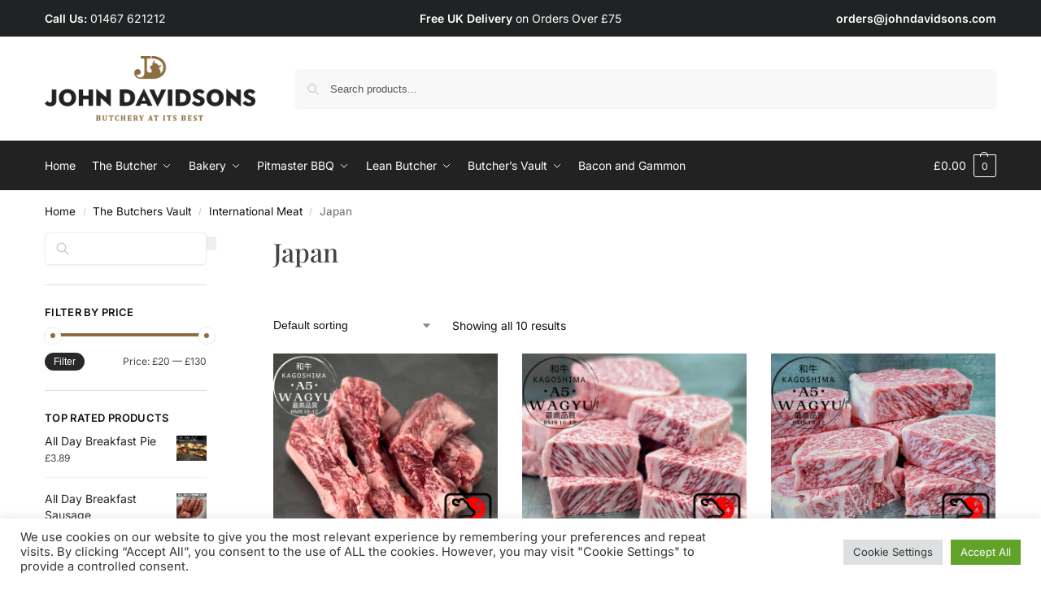

--- FILE ---
content_type: text/html; charset=UTF-8
request_url: https://www.johndavidsons.com/categories/the-butchers-vault/international-meat/japan/
body_size: 42299
content:
<!doctype html>
<html lang="en-GB">
<head>
<meta charset="UTF-8">
<meta name="viewport" content="height=device-height, width=device-width, initial-scale=1">
<link rel="profile" href="https://gmpg.org/xfn/11">
<link rel="pingback" href="https://www.johndavidsons.com/xmlrpc.php">

<meta name='robots' content='index, follow, max-image-preview:large, max-snippet:-1, max-video-preview:-1' />
<script>window._wca = window._wca || [];</script>

	<!-- This site is optimized with the Yoast SEO plugin v26.6 - https://yoast.com/wordpress/plugins/seo/ -->
	<title>Japan - John Davidsons</title>
	<link rel="canonical" href="https://www.johndavidsons.com/categories/the-butchers-vault/international-meat/japan/" />
	<meta property="og:locale" content="en_GB" />
	<meta property="og:type" content="article" />
	<meta property="og:title" content="Japan - John Davidsons" />
	<meta property="og:url" content="https://www.johndavidsons.com/categories/the-butchers-vault/international-meat/japan/" />
	<meta property="og:site_name" content="John Davidsons" />
	<meta name="twitter:card" content="summary_large_image" />
	<script type="application/ld+json" class="yoast-schema-graph">{"@context":"https://schema.org","@graph":[{"@type":"CollectionPage","@id":"https://www.johndavidsons.com/categories/the-butchers-vault/international-meat/japan/","url":"https://www.johndavidsons.com/categories/the-butchers-vault/international-meat/japan/","name":"Japan - John Davidsons","isPartOf":{"@id":"https://www.johndavidsons.com/#website"},"primaryImageOfPage":{"@id":"https://www.johndavidsons.com/categories/the-butchers-vault/international-meat/japan/#primaryimage"},"image":{"@id":"https://www.johndavidsons.com/categories/the-butchers-vault/international-meat/japan/#primaryimage"},"thumbnailUrl":"https://i0.wp.com/www.johndavidsons.com/wp-content/uploads/2024/08/Intercostal-Rib-Trim.png?fit=1840%2C1540&ssl=1","breadcrumb":{"@id":"https://www.johndavidsons.com/categories/the-butchers-vault/international-meat/japan/#breadcrumb"},"inLanguage":"en-GB"},{"@type":"ImageObject","inLanguage":"en-GB","@id":"https://www.johndavidsons.com/categories/the-butchers-vault/international-meat/japan/#primaryimage","url":"https://i0.wp.com/www.johndavidsons.com/wp-content/uploads/2024/08/Intercostal-Rib-Trim.png?fit=1840%2C1540&ssl=1","contentUrl":"https://i0.wp.com/www.johndavidsons.com/wp-content/uploads/2024/08/Intercostal-Rib-Trim.png?fit=1840%2C1540&ssl=1","width":1840,"height":1540},{"@type":"BreadcrumbList","@id":"https://www.johndavidsons.com/categories/the-butchers-vault/international-meat/japan/#breadcrumb","itemListElement":[{"@type":"ListItem","position":1,"name":"Home","item":"https://www.johndavidsons.com/"},{"@type":"ListItem","position":2,"name":"The Butchers Vault","item":"https://www.johndavidsons.com/categories/the-butchers-vault/"},{"@type":"ListItem","position":3,"name":"International Meat","item":"https://www.johndavidsons.com/categories/the-butchers-vault/international-meat/"},{"@type":"ListItem","position":4,"name":"Japan"}]},{"@type":"WebSite","@id":"https://www.johndavidsons.com/#website","url":"https://www.johndavidsons.com/","name":"John Davidsons","description":"The Online Specialist Butcher","publisher":{"@id":"https://www.johndavidsons.com/#organization"},"potentialAction":[{"@type":"SearchAction","target":{"@type":"EntryPoint","urlTemplate":"https://www.johndavidsons.com/?s={search_term_string}"},"query-input":{"@type":"PropertyValueSpecification","valueRequired":true,"valueName":"search_term_string"}}],"inLanguage":"en-GB"},{"@type":"Organization","@id":"https://www.johndavidsons.com/#organization","name":"John Davidsons","url":"https://www.johndavidsons.com/","logo":{"@type":"ImageObject","inLanguage":"en-GB","@id":"https://www.johndavidsons.com/#/schema/logo/image/","url":"https://www.johndavidsons.com/wp-content/uploads/2022/07/logo.png","contentUrl":"https://www.johndavidsons.com/wp-content/uploads/2022/07/logo.png","width":420,"height":130,"caption":"John Davidsons"},"image":{"@id":"https://www.johndavidsons.com/#/schema/logo/image/"},"sameAs":["https://www.facebook.com/JohnDavidsonscom/","https://www.instagram.com/johndavidsons/"]}]}</script>
	<!-- / Yoast SEO plugin. -->


<link rel='dns-prefetch' href='//stats.wp.com' />
<link rel='dns-prefetch' href='//www.googletagmanager.com' />
<link rel='preconnect' href='//i0.wp.com' />
<link rel='preconnect' href='//c0.wp.com' />
<link rel="alternate" type="application/rss+xml" title="John Davidsons &raquo; Feed" href="https://www.johndavidsons.com/feed/" />
<link rel="alternate" type="application/rss+xml" title="John Davidsons &raquo; Comments Feed" href="https://www.johndavidsons.com/comments/feed/" />
<link rel="alternate" type="application/rss+xml" title="John Davidsons &raquo; Japan Category Feed" href="https://www.johndavidsons.com/categories/the-butchers-vault/international-meat/japan/feed/" />
<style id='wp-img-auto-sizes-contain-inline-css' type='text/css'>
img:is([sizes=auto i],[sizes^="auto," i]){contain-intrinsic-size:3000px 1500px}
/*# sourceURL=wp-img-auto-sizes-contain-inline-css */
</style>
<link rel='stylesheet' id='coderockz-woo-delivery-block-css' href='https://www.johndavidsons.com/wp-content/plugins/coderockz-woocommerce-delivery-date-time-pro/block/assets/css/frontend.css?ver=1.4.78' type='text/css' media='all' />
<style id='wp-emoji-styles-inline-css' type='text/css'>

	img.wp-smiley, img.emoji {
		display: inline !important;
		border: none !important;
		box-shadow: none !important;
		height: 1em !important;
		width: 1em !important;
		margin: 0 0.07em !important;
		vertical-align: -0.1em !important;
		background: none !important;
		padding: 0 !important;
	}
/*# sourceURL=wp-emoji-styles-inline-css */
</style>
<link rel='stylesheet' id='wp-block-library-css' href='https://c0.wp.com/c/6.9/wp-includes/css/dist/block-library/style.min.css' type='text/css' media='all' />
<link rel='stylesheet' id='mediaelement-css' href='https://c0.wp.com/c/6.9/wp-includes/js/mediaelement/mediaelementplayer-legacy.min.css' type='text/css' media='all' />
<link rel='stylesheet' id='wp-mediaelement-css' href='https://c0.wp.com/c/6.9/wp-includes/js/mediaelement/wp-mediaelement.min.css' type='text/css' media='all' />
<style id='jetpack-sharing-buttons-style-inline-css' type='text/css'>
.jetpack-sharing-buttons__services-list{display:flex;flex-direction:row;flex-wrap:wrap;gap:0;list-style-type:none;margin:5px;padding:0}.jetpack-sharing-buttons__services-list.has-small-icon-size{font-size:12px}.jetpack-sharing-buttons__services-list.has-normal-icon-size{font-size:16px}.jetpack-sharing-buttons__services-list.has-large-icon-size{font-size:24px}.jetpack-sharing-buttons__services-list.has-huge-icon-size{font-size:36px}@media print{.jetpack-sharing-buttons__services-list{display:none!important}}.editor-styles-wrapper .wp-block-jetpack-sharing-buttons{gap:0;padding-inline-start:0}ul.jetpack-sharing-buttons__services-list.has-background{padding:1.25em 2.375em}
/*# sourceURL=https://www.johndavidsons.com/wp-content/plugins/jetpack/_inc/blocks/sharing-buttons/view.css */
</style>
<link rel='stylesheet' id='pwgc-wc-blocks-style-css' href='https://www.johndavidsons.com/wp-content/plugins/pw-gift-cards/assets/css/blocks.css?ver=3.50' type='text/css' media='all' />
<style id='global-styles-inline-css' type='text/css'>
:root{--wp--preset--aspect-ratio--square: 1;--wp--preset--aspect-ratio--4-3: 4/3;--wp--preset--aspect-ratio--3-4: 3/4;--wp--preset--aspect-ratio--3-2: 3/2;--wp--preset--aspect-ratio--2-3: 2/3;--wp--preset--aspect-ratio--16-9: 16/9;--wp--preset--aspect-ratio--9-16: 9/16;--wp--preset--color--black: #000000;--wp--preset--color--cyan-bluish-gray: #abb8c3;--wp--preset--color--white: #ffffff;--wp--preset--color--pale-pink: #f78da7;--wp--preset--color--vivid-red: #cf2e2e;--wp--preset--color--luminous-vivid-orange: #ff6900;--wp--preset--color--luminous-vivid-amber: #fcb900;--wp--preset--color--light-green-cyan: #7bdcb5;--wp--preset--color--vivid-green-cyan: #00d084;--wp--preset--color--pale-cyan-blue: #8ed1fc;--wp--preset--color--vivid-cyan-blue: #0693e3;--wp--preset--color--vivid-purple: #9b51e0;--wp--preset--gradient--vivid-cyan-blue-to-vivid-purple: linear-gradient(135deg,rgb(6,147,227) 0%,rgb(155,81,224) 100%);--wp--preset--gradient--light-green-cyan-to-vivid-green-cyan: linear-gradient(135deg,rgb(122,220,180) 0%,rgb(0,208,130) 100%);--wp--preset--gradient--luminous-vivid-amber-to-luminous-vivid-orange: linear-gradient(135deg,rgb(252,185,0) 0%,rgb(255,105,0) 100%);--wp--preset--gradient--luminous-vivid-orange-to-vivid-red: linear-gradient(135deg,rgb(255,105,0) 0%,rgb(207,46,46) 100%);--wp--preset--gradient--very-light-gray-to-cyan-bluish-gray: linear-gradient(135deg,rgb(238,238,238) 0%,rgb(169,184,195) 100%);--wp--preset--gradient--cool-to-warm-spectrum: linear-gradient(135deg,rgb(74,234,220) 0%,rgb(151,120,209) 20%,rgb(207,42,186) 40%,rgb(238,44,130) 60%,rgb(251,105,98) 80%,rgb(254,248,76) 100%);--wp--preset--gradient--blush-light-purple: linear-gradient(135deg,rgb(255,206,236) 0%,rgb(152,150,240) 100%);--wp--preset--gradient--blush-bordeaux: linear-gradient(135deg,rgb(254,205,165) 0%,rgb(254,45,45) 50%,rgb(107,0,62) 100%);--wp--preset--gradient--luminous-dusk: linear-gradient(135deg,rgb(255,203,112) 0%,rgb(199,81,192) 50%,rgb(65,88,208) 100%);--wp--preset--gradient--pale-ocean: linear-gradient(135deg,rgb(255,245,203) 0%,rgb(182,227,212) 50%,rgb(51,167,181) 100%);--wp--preset--gradient--electric-grass: linear-gradient(135deg,rgb(202,248,128) 0%,rgb(113,206,126) 100%);--wp--preset--gradient--midnight: linear-gradient(135deg,rgb(2,3,129) 0%,rgb(40,116,252) 100%);--wp--preset--font-size--small: clamp(1rem, 1rem + ((1vw - 0.2rem) * 0.368), 1.2rem);--wp--preset--font-size--medium: clamp(1rem, 1rem + ((1vw - 0.2rem) * 0.92), 1.5rem);--wp--preset--font-size--large: clamp(1.5rem, 1.5rem + ((1vw - 0.2rem) * 0.92), 2rem);--wp--preset--font-size--x-large: clamp(1.5rem, 1.5rem + ((1vw - 0.2rem) * 1.379), 2.25rem);--wp--preset--font-size--x-small: 0.85rem;--wp--preset--font-size--base: clamp(1rem, 1rem + ((1vw - 0.2rem) * 0.46), 1.25rem);--wp--preset--font-size--xx-large: clamp(2rem, 2rem + ((1vw - 0.2rem) * 1.839), 3rem);--wp--preset--font-size--xxx-large: clamp(2.25rem, 2.25rem + ((1vw - 0.2rem) * 3.218), 4rem);--wp--preset--spacing--20: 0.44rem;--wp--preset--spacing--30: 0.67rem;--wp--preset--spacing--40: 1rem;--wp--preset--spacing--50: 1.5rem;--wp--preset--spacing--60: 2.25rem;--wp--preset--spacing--70: 3.38rem;--wp--preset--spacing--80: 5.06rem;--wp--preset--spacing--small: clamp(.25rem, 2.5vw, 0.75rem);--wp--preset--spacing--medium: clamp(1rem, 4vw, 2rem);--wp--preset--spacing--large: clamp(1.25rem, 6vw, 3rem);--wp--preset--spacing--x-large: clamp(3rem, 7vw, 5rem);--wp--preset--spacing--xx-large: clamp(4rem, 9vw, 7rem);--wp--preset--spacing--xxx-large: clamp(5rem, 12vw, 9rem);--wp--preset--spacing--xxxx-large: clamp(6rem, 14vw, 13rem);--wp--preset--shadow--natural: 6px 6px 9px rgba(0, 0, 0, 0.2);--wp--preset--shadow--deep: 12px 12px 50px rgba(0, 0, 0, 0.4);--wp--preset--shadow--sharp: 6px 6px 0px rgba(0, 0, 0, 0.2);--wp--preset--shadow--outlined: 6px 6px 0px -3px rgb(255, 255, 255), 6px 6px rgb(0, 0, 0);--wp--preset--shadow--crisp: 6px 6px 0px rgb(0, 0, 0);--wp--custom--line-height--none: 1;--wp--custom--line-height--tight: 1.1;--wp--custom--line-height--snug: 1.2;--wp--custom--line-height--normal: 1.5;--wp--custom--line-height--relaxed: 1.625;--wp--custom--line-height--loose: 2;--wp--custom--line-height--body: 1.618;}:root { --wp--style--global--content-size: 900px;--wp--style--global--wide-size: 1190px; }:where(body) { margin: 0; }.wp-site-blocks { padding-top: var(--wp--style--root--padding-top); padding-bottom: var(--wp--style--root--padding-bottom); }.has-global-padding { padding-right: var(--wp--style--root--padding-right); padding-left: var(--wp--style--root--padding-left); }.has-global-padding > .alignfull { margin-right: calc(var(--wp--style--root--padding-right) * -1); margin-left: calc(var(--wp--style--root--padding-left) * -1); }.has-global-padding :where(:not(.alignfull.is-layout-flow) > .has-global-padding:not(.wp-block-block, .alignfull)) { padding-right: 0; padding-left: 0; }.has-global-padding :where(:not(.alignfull.is-layout-flow) > .has-global-padding:not(.wp-block-block, .alignfull)) > .alignfull { margin-left: 0; margin-right: 0; }.wp-site-blocks > .alignleft { float: left; margin-right: 2em; }.wp-site-blocks > .alignright { float: right; margin-left: 2em; }.wp-site-blocks > .aligncenter { justify-content: center; margin-left: auto; margin-right: auto; }:where(.wp-site-blocks) > * { margin-block-start: var(--wp--preset--spacing--medium); margin-block-end: 0; }:where(.wp-site-blocks) > :first-child { margin-block-start: 0; }:where(.wp-site-blocks) > :last-child { margin-block-end: 0; }:root { --wp--style--block-gap: var(--wp--preset--spacing--medium); }:root :where(.is-layout-flow) > :first-child{margin-block-start: 0;}:root :where(.is-layout-flow) > :last-child{margin-block-end: 0;}:root :where(.is-layout-flow) > *{margin-block-start: var(--wp--preset--spacing--medium);margin-block-end: 0;}:root :where(.is-layout-constrained) > :first-child{margin-block-start: 0;}:root :where(.is-layout-constrained) > :last-child{margin-block-end: 0;}:root :where(.is-layout-constrained) > *{margin-block-start: var(--wp--preset--spacing--medium);margin-block-end: 0;}:root :where(.is-layout-flex){gap: var(--wp--preset--spacing--medium);}:root :where(.is-layout-grid){gap: var(--wp--preset--spacing--medium);}.is-layout-flow > .alignleft{float: left;margin-inline-start: 0;margin-inline-end: 2em;}.is-layout-flow > .alignright{float: right;margin-inline-start: 2em;margin-inline-end: 0;}.is-layout-flow > .aligncenter{margin-left: auto !important;margin-right: auto !important;}.is-layout-constrained > .alignleft{float: left;margin-inline-start: 0;margin-inline-end: 2em;}.is-layout-constrained > .alignright{float: right;margin-inline-start: 2em;margin-inline-end: 0;}.is-layout-constrained > .aligncenter{margin-left: auto !important;margin-right: auto !important;}.is-layout-constrained > :where(:not(.alignleft):not(.alignright):not(.alignfull)){max-width: var(--wp--style--global--content-size);margin-left: auto !important;margin-right: auto !important;}.is-layout-constrained > .alignwide{max-width: var(--wp--style--global--wide-size);}body .is-layout-flex{display: flex;}.is-layout-flex{flex-wrap: wrap;align-items: center;}.is-layout-flex > :is(*, div){margin: 0;}body .is-layout-grid{display: grid;}.is-layout-grid > :is(*, div){margin: 0;}body{font-family: var(--wp--preset--font-family--primary);--wp--style--root--padding-top: 0;--wp--style--root--padding-right: var(--wp--preset--spacing--medium);--wp--style--root--padding-bottom: 0;--wp--style--root--padding-left: var(--wp--preset--spacing--medium);}a:where(:not(.wp-element-button)){text-decoration: false;}:root :where(.wp-element-button, .wp-block-button__link){background-color: #32373c;border-width: 0;color: #fff;font-family: inherit;font-size: inherit;font-style: inherit;font-weight: inherit;letter-spacing: inherit;line-height: inherit;padding-top: calc(0.667em + 2px);padding-right: calc(1.333em + 2px);padding-bottom: calc(0.667em + 2px);padding-left: calc(1.333em + 2px);text-decoration: none;text-transform: inherit;}.has-black-color{color: var(--wp--preset--color--black) !important;}.has-cyan-bluish-gray-color{color: var(--wp--preset--color--cyan-bluish-gray) !important;}.has-white-color{color: var(--wp--preset--color--white) !important;}.has-pale-pink-color{color: var(--wp--preset--color--pale-pink) !important;}.has-vivid-red-color{color: var(--wp--preset--color--vivid-red) !important;}.has-luminous-vivid-orange-color{color: var(--wp--preset--color--luminous-vivid-orange) !important;}.has-luminous-vivid-amber-color{color: var(--wp--preset--color--luminous-vivid-amber) !important;}.has-light-green-cyan-color{color: var(--wp--preset--color--light-green-cyan) !important;}.has-vivid-green-cyan-color{color: var(--wp--preset--color--vivid-green-cyan) !important;}.has-pale-cyan-blue-color{color: var(--wp--preset--color--pale-cyan-blue) !important;}.has-vivid-cyan-blue-color{color: var(--wp--preset--color--vivid-cyan-blue) !important;}.has-vivid-purple-color{color: var(--wp--preset--color--vivid-purple) !important;}.has-black-background-color{background-color: var(--wp--preset--color--black) !important;}.has-cyan-bluish-gray-background-color{background-color: var(--wp--preset--color--cyan-bluish-gray) !important;}.has-white-background-color{background-color: var(--wp--preset--color--white) !important;}.has-pale-pink-background-color{background-color: var(--wp--preset--color--pale-pink) !important;}.has-vivid-red-background-color{background-color: var(--wp--preset--color--vivid-red) !important;}.has-luminous-vivid-orange-background-color{background-color: var(--wp--preset--color--luminous-vivid-orange) !important;}.has-luminous-vivid-amber-background-color{background-color: var(--wp--preset--color--luminous-vivid-amber) !important;}.has-light-green-cyan-background-color{background-color: var(--wp--preset--color--light-green-cyan) !important;}.has-vivid-green-cyan-background-color{background-color: var(--wp--preset--color--vivid-green-cyan) !important;}.has-pale-cyan-blue-background-color{background-color: var(--wp--preset--color--pale-cyan-blue) !important;}.has-vivid-cyan-blue-background-color{background-color: var(--wp--preset--color--vivid-cyan-blue) !important;}.has-vivid-purple-background-color{background-color: var(--wp--preset--color--vivid-purple) !important;}.has-black-border-color{border-color: var(--wp--preset--color--black) !important;}.has-cyan-bluish-gray-border-color{border-color: var(--wp--preset--color--cyan-bluish-gray) !important;}.has-white-border-color{border-color: var(--wp--preset--color--white) !important;}.has-pale-pink-border-color{border-color: var(--wp--preset--color--pale-pink) !important;}.has-vivid-red-border-color{border-color: var(--wp--preset--color--vivid-red) !important;}.has-luminous-vivid-orange-border-color{border-color: var(--wp--preset--color--luminous-vivid-orange) !important;}.has-luminous-vivid-amber-border-color{border-color: var(--wp--preset--color--luminous-vivid-amber) !important;}.has-light-green-cyan-border-color{border-color: var(--wp--preset--color--light-green-cyan) !important;}.has-vivid-green-cyan-border-color{border-color: var(--wp--preset--color--vivid-green-cyan) !important;}.has-pale-cyan-blue-border-color{border-color: var(--wp--preset--color--pale-cyan-blue) !important;}.has-vivid-cyan-blue-border-color{border-color: var(--wp--preset--color--vivid-cyan-blue) !important;}.has-vivid-purple-border-color{border-color: var(--wp--preset--color--vivid-purple) !important;}.has-vivid-cyan-blue-to-vivid-purple-gradient-background{background: var(--wp--preset--gradient--vivid-cyan-blue-to-vivid-purple) !important;}.has-light-green-cyan-to-vivid-green-cyan-gradient-background{background: var(--wp--preset--gradient--light-green-cyan-to-vivid-green-cyan) !important;}.has-luminous-vivid-amber-to-luminous-vivid-orange-gradient-background{background: var(--wp--preset--gradient--luminous-vivid-amber-to-luminous-vivid-orange) !important;}.has-luminous-vivid-orange-to-vivid-red-gradient-background{background: var(--wp--preset--gradient--luminous-vivid-orange-to-vivid-red) !important;}.has-very-light-gray-to-cyan-bluish-gray-gradient-background{background: var(--wp--preset--gradient--very-light-gray-to-cyan-bluish-gray) !important;}.has-cool-to-warm-spectrum-gradient-background{background: var(--wp--preset--gradient--cool-to-warm-spectrum) !important;}.has-blush-light-purple-gradient-background{background: var(--wp--preset--gradient--blush-light-purple) !important;}.has-blush-bordeaux-gradient-background{background: var(--wp--preset--gradient--blush-bordeaux) !important;}.has-luminous-dusk-gradient-background{background: var(--wp--preset--gradient--luminous-dusk) !important;}.has-pale-ocean-gradient-background{background: var(--wp--preset--gradient--pale-ocean) !important;}.has-electric-grass-gradient-background{background: var(--wp--preset--gradient--electric-grass) !important;}.has-midnight-gradient-background{background: var(--wp--preset--gradient--midnight) !important;}.has-small-font-size{font-size: var(--wp--preset--font-size--small) !important;}.has-medium-font-size{font-size: var(--wp--preset--font-size--medium) !important;}.has-large-font-size{font-size: var(--wp--preset--font-size--large) !important;}.has-x-large-font-size{font-size: var(--wp--preset--font-size--x-large) !important;}.has-x-small-font-size{font-size: var(--wp--preset--font-size--x-small) !important;}.has-base-font-size{font-size: var(--wp--preset--font-size--base) !important;}.has-xx-large-font-size{font-size: var(--wp--preset--font-size--xx-large) !important;}.has-xxx-large-font-size{font-size: var(--wp--preset--font-size--xxx-large) !important;}
:root :where(.wp-block-columns){margin-bottom: 0px;}
:root :where(.wp-block-pullquote){font-size: clamp(0.984em, 0.984rem + ((1vw - 0.2em) * 0.949), 1.5em);line-height: 1.6;}
:root :where(.wp-block-spacer){margin-top: 0 !important;}
/*# sourceURL=global-styles-inline-css */
</style>
<link rel='stylesheet' id='commercekit-ajax-search-css-css' href='https://www.johndavidsons.com/wp-content/plugins/commercegurus-commercekit/assets/css/ajax-search.css?ver=2.3.9' type='text/css' media='all' />
<link rel='stylesheet' id='commercekit-stockmeter-css-css' href='https://www.johndavidsons.com/wp-content/plugins/commercegurus-commercekit/assets/css/stockmeter.css?ver=2.3.9' type='text/css' media='all' />
<link rel='stylesheet' id='cookie-law-info-css' href='https://www.johndavidsons.com/wp-content/plugins/cookie-law-info/legacy/public/css/cookie-law-info-public.css?ver=3.3.9' type='text/css' media='all' />
<link rel='stylesheet' id='cookie-law-info-gdpr-css' href='https://www.johndavidsons.com/wp-content/plugins/cookie-law-info/legacy/public/css/cookie-law-info-gdpr.css?ver=3.3.9' type='text/css' media='all' />
<style id='woocommerce-inline-inline-css' type='text/css'>
.woocommerce form .form-row .required { visibility: visible; }
/*# sourceURL=woocommerce-inline-inline-css */
</style>
<link rel='stylesheet' id='woocommerce_lloyds_cardnet_css-css' href='https://www.johndavidsons.com/wp-content/plugins/woocommerce-lloyds-cardnet-gateway-egios4/assets/css/lloyds_cardnet.css?ver=1.0.11' type='text/css' media='all' />
<link rel='stylesheet' id='shoptimizer-main-min-css' href='https://www.johndavidsons.com/wp-content/themes/shoptimizer/assets/css/main/main.min.css?ver=2.9.1' type='text/css' media='all' />
<link rel='stylesheet' id='shoptimizer-blog-min-css' href='https://www.johndavidsons.com/wp-content/themes/shoptimizer/assets/css/main/blog.min.css?ver=2.9.1' type='text/css' media='all' />
<link rel='stylesheet' id='shoptimizer-blocks-min-css' href='https://www.johndavidsons.com/wp-content/themes/shoptimizer/assets/css/main/blocks.min.css?ver=2.9.1' type='text/css' media='all' />
<link rel='stylesheet' id='shoptimizer-reduced-motion-css' href='https://www.johndavidsons.com/wp-content/themes/shoptimizer/assets/css/components/accessibility/reduced-motion.css?ver=2.9.1' type='text/css' media='all' />
<link rel='stylesheet' id='wc-pb-checkout-blocks-css' href='https://www.johndavidsons.com/wp-content/plugins/woocommerce-product-bundles/assets/css/frontend/checkout-blocks.css?ver=8.5.5' type='text/css' media='all' />
<link rel='stylesheet' id='shoptimizer-child-style-css' href='https://www.johndavidsons.com/wp-content/themes/shoptimizer-child-theme/style.css?ver=1.2.2' type='text/css' media='all' />
<link rel='stylesheet' id='shoptimizer-elementor-pro-css' href='https://www.johndavidsons.com/wp-content/themes/shoptimizer/inc/compatibility/elementor-pro/elementor-pro.css?ver=1.2.2' type='text/css' media='all' />
<link rel='stylesheet' id='jetpack-style-css' href='https://www.johndavidsons.com/wp-content/themes/shoptimizer/inc/compatibility/jetpack/jetpack.css?ver=6.9' type='text/css' media='all' />
<link rel='stylesheet' id='shoptimizer-wc-bundles-style-css' href='https://www.johndavidsons.com/wp-content/themes/shoptimizer/inc/compatibility/woocommerce-product-bundles/woocommerce-product-bundles.css?ver=6.9' type='text/css' media='all' />
<link rel='stylesheet' id='wc-bundle-style-css' href='https://www.johndavidsons.com/wp-content/plugins/woocommerce-product-bundles/assets/css/frontend/woocommerce.css?ver=8.5.5' type='text/css' media='all' />
<!--n2css--><!--n2js--><script type="text/javascript" src="https://c0.wp.com/c/6.9/wp-includes/js/jquery/jquery.min.js" id="jquery-core-js"></script>
<script type="text/javascript" src="https://c0.wp.com/c/6.9/wp-includes/js/jquery/jquery-migrate.min.js" id="jquery-migrate-js"></script>
<script type="text/javascript" id="cookie-law-info-js-extra">
/* <![CDATA[ */
var Cli_Data = {"nn_cookie_ids":[],"cookielist":[],"non_necessary_cookies":[],"ccpaEnabled":"","ccpaRegionBased":"","ccpaBarEnabled":"","strictlyEnabled":["necessary","obligatoire"],"ccpaType":"gdpr","js_blocking":"1","custom_integration":"","triggerDomRefresh":"","secure_cookies":""};
var cli_cookiebar_settings = {"animate_speed_hide":"500","animate_speed_show":"500","background":"#FFF","border":"#b1a6a6c2","border_on":"","button_1_button_colour":"#61a229","button_1_button_hover":"#4e8221","button_1_link_colour":"#fff","button_1_as_button":"1","button_1_new_win":"","button_2_button_colour":"#333","button_2_button_hover":"#292929","button_2_link_colour":"#444","button_2_as_button":"","button_2_hidebar":"","button_3_button_colour":"#dedfe0","button_3_button_hover":"#b2b2b3","button_3_link_colour":"#333333","button_3_as_button":"1","button_3_new_win":"","button_4_button_colour":"#dedfe0","button_4_button_hover":"#b2b2b3","button_4_link_colour":"#333333","button_4_as_button":"1","button_7_button_colour":"#61a229","button_7_button_hover":"#4e8221","button_7_link_colour":"#fff","button_7_as_button":"1","button_7_new_win":"","font_family":"inherit","header_fix":"","notify_animate_hide":"1","notify_animate_show":"","notify_div_id":"#cookie-law-info-bar","notify_position_horizontal":"right","notify_position_vertical":"bottom","scroll_close":"","scroll_close_reload":"","accept_close_reload":"","reject_close_reload":"","showagain_tab":"","showagain_background":"#fff","showagain_border":"#000","showagain_div_id":"#cookie-law-info-again","showagain_x_position":"100px","text":"#333333","show_once_yn":"","show_once":"10000","logging_on":"","as_popup":"","popup_overlay":"1","bar_heading_text":"","cookie_bar_as":"banner","popup_showagain_position":"bottom-right","widget_position":"left"};
var log_object = {"ajax_url":"https://www.johndavidsons.com/wp-admin/admin-ajax.php"};
//# sourceURL=cookie-law-info-js-extra
/* ]]> */
</script>
<script type="text/javascript" src="https://www.johndavidsons.com/wp-content/plugins/cookie-law-info/legacy/public/js/cookie-law-info-public.js?ver=3.3.9" id="cookie-law-info-js"></script>
<script type="text/javascript" src="https://c0.wp.com/p/woocommerce/10.4.3/assets/js/jquery-blockui/jquery.blockUI.min.js" id="wc-jquery-blockui-js" defer="defer" data-wp-strategy="defer"></script>
<script type="text/javascript" id="wc-add-to-cart-js-extra">
/* <![CDATA[ */
var wc_add_to_cart_params = {"ajax_url":"/wp-admin/admin-ajax.php","wc_ajax_url":"/?wc-ajax=%%endpoint%%","i18n_view_cart":"View basket","cart_url":"https://www.johndavidsons.com/basket/","is_cart":"","cart_redirect_after_add":"no"};
//# sourceURL=wc-add-to-cart-js-extra
/* ]]> */
</script>
<script type="text/javascript" src="https://c0.wp.com/p/woocommerce/10.4.3/assets/js/frontend/add-to-cart.min.js" id="wc-add-to-cart-js" defer="defer" data-wp-strategy="defer"></script>
<script type="text/javascript" src="https://c0.wp.com/p/woocommerce/10.4.3/assets/js/js-cookie/js.cookie.min.js" id="wc-js-cookie-js" defer="defer" data-wp-strategy="defer"></script>
<script type="text/javascript" id="woocommerce-js-extra">
/* <![CDATA[ */
var woocommerce_params = {"ajax_url":"/wp-admin/admin-ajax.php","wc_ajax_url":"/?wc-ajax=%%endpoint%%","i18n_password_show":"Show password","i18n_password_hide":"Hide password"};
//# sourceURL=woocommerce-js-extra
/* ]]> */
</script>
<script type="text/javascript" src="https://c0.wp.com/p/woocommerce/10.4.3/assets/js/frontend/woocommerce.min.js" id="woocommerce-js" defer="defer" data-wp-strategy="defer"></script>
<script type="text/javascript" src="https://stats.wp.com/s-202605.js" id="woocommerce-analytics-js" defer="defer" data-wp-strategy="defer"></script>

<!-- Google tag (gtag.js) snippet added by Site Kit -->
<!-- Google Analytics snippet added by Site Kit -->
<script type="text/javascript" src="https://www.googletagmanager.com/gtag/js?id=GT-K8HP4VH" id="google_gtagjs-js" async></script>
<script type="text/javascript" id="google_gtagjs-js-after">
/* <![CDATA[ */
window.dataLayer = window.dataLayer || [];function gtag(){dataLayer.push(arguments);}
gtag("set","linker",{"domains":["www.johndavidsons.com"]});
gtag("js", new Date());
gtag("set", "developer_id.dZTNiMT", true);
gtag("config", "GT-K8HP4VH");
//# sourceURL=google_gtagjs-js-after
/* ]]> */
</script>
<link rel="https://api.w.org/" href="https://www.johndavidsons.com/wp-json/" /><link rel="alternate" title="JSON" type="application/json" href="https://www.johndavidsons.com/wp-json/wp/v2/product_cat/369" /><link rel="EditURI" type="application/rsd+xml" title="RSD" href="https://www.johndavidsons.com/xmlrpc.php?rsd" />
<meta name="generator" content="WordPress 6.9" />
<meta name="generator" content="WooCommerce 10.4.3" />
<style type="text/css">
.ckit-badge_wrapper { font-size: 11px; position: absolute; z-index: 1; left: 10px; top: 10px; display: flex; flex-direction: column; align-items: flex-start; }
div.product .ckit-badge_wrapper { font-size: 12px; }
.ckit-badge_wrapper.ckit-badge-summary { position: unset; }
.sale-item.product-label + .ckit-badge_wrapper, .onsale + .ckit-badge_wrapper { top: 36px; }
.ckit-badge { padding: 3px 9px; margin-bottom: 5px; line-height: 15px; text-align: center; border-radius: 3px; opacity: 0.8; pointer-events: none; background: #e24ad3; color: #fff; }
#commercegurus-pdp-gallery-wrapper { position: relative; }
#commercegurus-pdp-gallery-wrapper .ckit-badge_wrapper { z-index: 2; }

/* -- Shoptimizer -- */
.theme-shoptimizer .woocommerce-image__wrapper .product-label.type-circle { left: 10px; }
.theme-shoptimizer .sale-item.product-label.type-circle + .ckit-badge_wrapper { top: 50px; }
/* -- RTL -- */
.rtl .ckit-badge_wrapper {left: auto;right: 10px;}
@media (min-width: 771px) {
	.rtl .cgkit-gallery-vertical-scroll .ckit-badge_wrapper {margin-right: 65px;margin-left: 0;}
	.cgkit-gallery-vertical-left .ckit-badge_wrapper { margin-left: 100px; }
}
@media only screen and (max-width: 992px) and (min-width: 771px) {
	.rtl .cgkit-gallery-vertical-scroll .ckit-badge_wrapper {margin-right: 40px;margin-left: 0;}
}
</style>
		<script type="text/javascript"> var commercekit_ajs = {"ajax_url":"\/?commercekit-ajax","ajax_search":1,"char_count":3,"action":"commercekit_ajax_search","loader_icon":"https:\/\/www.johndavidsons.com\/wp-content\/plugins\/commercegurus-commercekit\/assets\/images\/loader2.gif","no_results_text":"No results","placeholder_text":"Search products...","other_result_text":"Other results","view_all_text":"View all results","no_other_text":"No other results","other_all_text":"View all other results","ajax_url_product":"https:\/\/www.johndavidsons.com\/?cgkit_ajax_search_product=1","ajax_url_post":"https:\/\/www.johndavidsons.com\/?cgkit_ajax_search_post=1","fast_ajax_search":0,"ajs_other_results":1,"layout":"product","ajax_nonce":0}; var commercekit_pdp = {"pdp_thumbnails":4,"pdp_v_thumbs":5,"pdp_lightbox":1,"pdp_gallery_layout":"horizontal","pdp_sticky_atc":1,"cgkit_sticky_hdr_class":"body.sticky-m header.site-header","pdp_mobile_layout":"default","pdp_showedge_percent":"1.1","pdp_json_data":0,"pdp_gal_loaded":0}; var commercekit_as = []; </script>
	<meta name="generator" content="Site Kit by Google 1.168.0" />	<style>img#wpstats{display:none}</style>
		<!-- Google site verification - Google for WooCommerce -->
<meta name="google-site-verification" content="ps2GP9bZuMYpAbPp7SvI0xhyBU2zzi2y9hJjWsAAm54" />

	<noscript><style>.woocommerce-product-gallery{ opacity: 1 !important; }</style></noscript>
	
<!-- Google AdSense meta tags added by Site Kit -->
<meta name="google-adsense-platform-account" content="ca-host-pub-2644536267352236">
<meta name="google-adsense-platform-domain" content="sitekit.withgoogle.com">
<!-- End Google AdSense meta tags added by Site Kit -->
<meta name="generator" content="Elementor 3.34.0; features: e_font_icon_svg, additional_custom_breakpoints; settings: css_print_method-external, google_font-enabled, font_display-swap">
			<style>
				.e-con.e-parent:nth-of-type(n+4):not(.e-lazyloaded):not(.e-no-lazyload),
				.e-con.e-parent:nth-of-type(n+4):not(.e-lazyloaded):not(.e-no-lazyload) * {
					background-image: none !important;
				}
				@media screen and (max-height: 1024px) {
					.e-con.e-parent:nth-of-type(n+3):not(.e-lazyloaded):not(.e-no-lazyload),
					.e-con.e-parent:nth-of-type(n+3):not(.e-lazyloaded):not(.e-no-lazyload) * {
						background-image: none !important;
					}
				}
				@media screen and (max-height: 640px) {
					.e-con.e-parent:nth-of-type(n+2):not(.e-lazyloaded):not(.e-no-lazyload),
					.e-con.e-parent:nth-of-type(n+2):not(.e-lazyloaded):not(.e-no-lazyload) * {
						background-image: none !important;
					}
				}
			</style>
			<link rel="icon" href="https://i0.wp.com/www.johndavidsons.com/wp-content/uploads/2023/11/cropped-android-chrome-512x512-1.png?fit=32%2C32&#038;ssl=1" sizes="32x32" />
<link rel="icon" href="https://i0.wp.com/www.johndavidsons.com/wp-content/uploads/2023/11/cropped-android-chrome-512x512-1.png?fit=192%2C192&#038;ssl=1" sizes="192x192" />
<link rel="apple-touch-icon" href="https://i0.wp.com/www.johndavidsons.com/wp-content/uploads/2023/11/cropped-android-chrome-512x512-1.png?fit=180%2C180&#038;ssl=1" />
<meta name="msapplication-TileImage" content="https://i0.wp.com/www.johndavidsons.com/wp-content/uploads/2023/11/cropped-android-chrome-512x512-1.png?fit=270%2C270&#038;ssl=1" />
<style id="kirki-inline-styles">.site-header .custom-logo-link img{height:80px;}.is_stuck .logo-mark{width:60px;}.price ins, .summary .yith-wcwl-add-to-wishlist a:before, .site .commercekit-wishlist a i:before, .commercekit-wishlist-table .price, .commercekit-wishlist-table .price ins, .commercekit-ajs-product-price, .commercekit-ajs-product-price ins, .widget-area .widget.widget_categories a:hover, #secondary .widget ul li a:hover, #secondary.widget-area .widget li.chosen a, .widget-area .widget a:hover, #secondary .widget_recent_comments ul li a:hover, .woocommerce-pagination .page-numbers li .page-numbers.current, div.product p.price, body:not(.mobile-toggled) .main-navigation ul.menu li.full-width.menu-item-has-children ul li.highlight > a, body:not(.mobile-toggled) .main-navigation ul.menu li.full-width.menu-item-has-children ul li.highlight > a:hover, #secondary .widget ins span.amount, #secondary .widget ins span.amount span, .search-results article h2 a:hover{color:#8e6e3e;}.spinner > div, .widget_price_filter .ui-slider .ui-slider-range, .widget_price_filter .ui-slider .ui-slider-handle, #page .woocommerce-tabs ul.tabs li span, #secondary.widget-area .widget .tagcloud a:hover, .widget-area .widget.widget_product_tag_cloud a:hover, footer .mc4wp-form input[type="submit"], #payment .payment_methods li.woocommerce-PaymentMethod > input[type=radio]:first-child:checked + label:before, #payment .payment_methods li.wc_payment_method > input[type=radio]:first-child:checked + label:before, #shipping_method > li > input[type=radio]:first-child:checked + label:before, ul#shipping_method li:only-child label:before, .image-border .elementor-image:after, ul.products li.product .yith-wcwl-wishlistexistsbrowse a:before, ul.products li.product .yith-wcwl-wishlistaddedbrowse a:before, ul.products li.product .yith-wcwl-add-button a:before, .summary .yith-wcwl-add-to-wishlist a:before, li.product .commercekit-wishlist a em.cg-wishlist-t:before, li.product .commercekit-wishlist a em.cg-wishlist:before, .site .commercekit-wishlist a i:before, .summary .commercekit-wishlist a i.cg-wishlist-t:before, .woocommerce-tabs ul.tabs li a span, .commercekit-atc-tab-links li a span, .main-navigation ul li a span strong, .widget_layered_nav ul.woocommerce-widget-layered-nav-list li.chosen:before{background-color:#8e6e3e;}.woocommerce-tabs .tabs li a::after, .commercekit-atc-tab-links li a:after{border-color:#8e6e3e;}a{color:#1e68c4;}a:hover{color:#111;}body{background-color:#fff;}.col-full.topbar-wrapper{background-color:#202323;border-bottom-color:#eee;}.top-bar, .top-bar a{color:#ffffff;}body:not(.header-4) .site-header, .header-4-container{background-color:#fff;}.header-widget-region{background-color:#3d3d3d;font-size:14px;}.header-widget-region, .header-widget-region a{color:#fff;}.button, .button:hover, .message-inner a.button, .wc-proceed-to-checkout a.button, .wc-proceed-to-checkout .checkout-button.button:hover, .commercekit-wishlist-table button, input[type=submit], ul.products li.product .button, ul.products li.product .added_to_cart, ul.wc-block-grid__products .wp-block-button__link, ul.wc-block-grid__products .wp-block-button__link:hover, .site .widget_shopping_cart a.button.checkout, .woocommerce #respond input#submit.alt, .main-navigation ul.menu ul li a.button, .main-navigation ul.menu ul li a.button:hover, body .main-navigation ul.menu li.menu-item-has-children.full-width > .sub-menu-wrapper li a.button:hover, .main-navigation ul.menu li.menu-item-has-children.full-width > .sub-menu-wrapper li:hover a.added_to_cart, .site div.wpforms-container-full .wpforms-form button[type=submit], .product .cart .single_add_to_cart_button, .woocommerce-cart p.return-to-shop a, .elementor-row .feature p a, .image-feature figcaption span, .wp-element-button.wc-block-cart__submit-button, .wp-element-button.wc-block-components-button.wc-block-components-checkout-place-order-button{color:#fff;}.single-product div.product form.cart .button.added::before, #payment .place-order .button:before, .cart-collaterals .checkout-button:before, .widget_shopping_cart .buttons .checkout:before{background-color:#fff;}.button, input[type=submit], ul.products li.product .button, .commercekit-wishlist-table button, .woocommerce #respond input#submit.alt, .product .cart .single_add_to_cart_button, .widget_shopping_cart a.button.checkout, .main-navigation ul.menu li.menu-item-has-children.full-width > .sub-menu-wrapper li a.added_to_cart, .site div.wpforms-container-full .wpforms-form button[type=submit], ul.products li.product .added_to_cart, ul.wc-block-grid__products .wp-block-button__link, .woocommerce-cart p.return-to-shop a, .elementor-row .feature a, .image-feature figcaption span, .wp-element-button.wc-block-cart__submit-button, .wp-element-button.wc-block-components-button.wc-block-components-checkout-place-order-button{background-color:#8e6e3e;}.widget_shopping_cart a.button.checkout{border-color:#8e6e3e;}.button:hover, [type="submit"]:hover, .commercekit-wishlist-table button:hover, ul.products li.product .button:hover, #place_order[type="submit"]:hover, body .woocommerce #respond input#submit.alt:hover, .product .cart .single_add_to_cart_button:hover, .main-navigation ul.menu li.menu-item-has-children.full-width > .sub-menu-wrapper li a.added_to_cart:hover, .site div.wpforms-container-full .wpforms-form button[type=submit]:hover, .site div.wpforms-container-full .wpforms-form button[type=submit]:focus, ul.products li.product .added_to_cart:hover, ul.wc-block-grid__products .wp-block-button__link:hover, .widget_shopping_cart a.button.checkout:hover, .woocommerce-cart p.return-to-shop a:hover, .wp-element-button.wc-block-cart__submit-button:hover, .wp-element-button.wc-block-components-button.wc-block-components-checkout-place-order-button:hover{background-color:#000000;}.widget_shopping_cart a.button.checkout:hover{border-color:#000000;}.onsale, .product-label, .wc-block-grid__product-onsale{background-color:#3bb54a;color:#fff;}.content-area .summary .onsale{color:#3bb54a;}.summary .product-label:before, .product-details-wrapper .product-label:before{border-right-color:#3bb54a;}.rtl .product-details-wrapper .product-label:before{border-left-color:#3bb54a;}.entry-content .testimonial-entry-title:after, .cart-summary .widget li strong::before, p.stars.selected a.active::before, p.stars:hover a::before, p.stars.selected a:not(.active)::before{color:#8e6e3e;}.star-rating > span:before{background-color:#8e6e3e;}header.woocommerce-products-header, .shoptimizer-category-banner{background-color:#efeee3;}.term-description p, .term-description a, .term-description a:hover, .shoptimizer-category-banner h1, .shoptimizer-category-banner .taxonomy-description p{color:#222;}.single-product .site-content .col-full{background-color:#f8f8f8;}.call-back-feature button{background-color:#8e6e3e;}.call-back-feature button, .site-content div.call-back-feature button:hover{color:#fff;}ul.checkout-bar:before, .woocommerce-checkout .checkout-bar li.active:after, ul.checkout-bar li.visited:after{background-color:#8e6e3e;}.below-content .widget .ri{color:#999;}.below-content .widget svg{stroke:#999;}footer.site-footer, footer.copyright{background-color:#111;color:#ccc;}.site footer.site-footer .widget .widget-title, .site-footer .widget.widget_block h2{color:#fff;}footer.site-footer a:not(.button), footer.copyright a{color:#999;}footer.site-footer a:not(.button):hover, footer.copyright a:hover{color:#fff;}footer.site-footer li a:after{border-color:#fff;}.top-bar{font-size:14px;}.menu-primary-menu-container > ul > li > a span:before, .menu-primary-menu-container > ul > li.nolink > span:before{border-color:#8e6e3e;}.secondary-navigation .menu a, .ri.menu-item:before, .fa.menu-item:before{color:#404040;}.secondary-navigation .icon-wrapper svg{stroke:#404040;}.shoptimizer-cart a.cart-contents .count, .shoptimizer-cart a.cart-contents .count:after{border-color:#ffffff;}.shoptimizer-cart a.cart-contents .count, .shoptimizer-cart-icon i{color:#ffffff;}.shoptimizer-cart a.cart-contents:hover .count, .shoptimizer-cart a.cart-contents:hover .count{background-color:#ffffff;}.shoptimizer-cart .cart-contents{color:#fff;}.header-widget-region .widget{padding-top:12px;padding-bottom:12px;}.col-full, .single-product .site-content .shoptimizer-sticky-add-to-cart .col-full, body .woocommerce-message, .single-product .site-content .commercekit-sticky-add-to-cart .col-full, .wc-block-components-notice-banner{max-width:1170px;}.product-details-wrapper, .single-product .woocommerce:has(.woocommerce-message), .single-product .woocommerce-Tabs-panel, .single-product .archive-header .woocommerce-breadcrumb, .plp-below.archive.woocommerce .archive-header .woocommerce-breadcrumb, .related.products, .site-content #sspotReviews:not([data-shortcode="1"]), .upsells.products, .composite_summary, .composite_wrap, .wc-prl-recommendations, .yith-wfbt-section.woocommerce{max-width:calc(1170px + 5.2325em);}.main-navigation ul li.menu-item-has-children.full-width .container, .single-product .woocommerce-error{max-width:1170px;}.below-content .col-full, footer .col-full{max-width:calc(1170px + 40px);}body, button, input, select, option, textarea, :root :where(body){font-family:Inter;font-size:16px;font-weight:400;color:#444;}:root{font-family:Inter;font-size:16px;font-weight:400;color:#444;}.menu-primary-menu-container > ul > li > a, .shoptimizer-cart .cart-contents, .menu-primary-menu-container > ul > li.nolink > span{font-size:14px;}.main-navigation ul.menu ul li > a, .main-navigation ul.nav-menu ul li > a, .main-navigation ul.menu ul li.nolink{font-family:Inter;font-size:14px;font-weight:400;text-transform:none;}.main-navigation ul.menu li.menu-item-has-children.full-width > .sub-menu-wrapper li.menu-item-has-children > a, .main-navigation ul.menu li.menu-item-has-children.full-width > .sub-menu-wrapper li.heading > a, .main-navigation ul.menu li.menu-item-has-children.full-width > .sub-menu-wrapper li.nolink > span{font-family:Inter;font-size:12px;font-weight:600;letter-spacing:0.5px;text-transform:uppercase;color:#111;}.entry-content{font-family:Inter;font-size:16px;font-weight:400;line-height:1.6;text-transform:none;color:#222;}h1{font-family:Playfair Display;font-weight:500;}h2{font-family:Playfair Display;font-weight:500;}h3{font-family:Inter;font-size:24px;font-weight:600;letter-spacing:0px;line-height:1.45;text-transform:none;color:#222;}h4{font-family:Inter;font-size:18px;font-weight:600;letter-spacing:0px;line-height:1.4;text-transform:none;color:#111;}h5{font-family:Inter;font-size:18px;font-weight:600;letter-spacing:0px;line-height:1.4;text-transform:none;color:#111;}blockquote p{font-family:Inter;font-size:20px;font-weight:400;line-height:1.45;text-transform:none;color:#111;}.widget .widget-title, .widget .widgettitle, .widget.widget_block h2{font-family:Inter;font-size:13px;font-weight:600;letter-spacing:0.3px;line-height:1.5;text-transform:uppercase;}.single-post h1{font-family:Inter;font-size:40px;font-weight:600;letter-spacing:-0.6px;line-height:1.24;text-transform:none;}.term-description, .shoptimizer-category-banner .taxonomy-description{font-family:Inter;}ul.products li.product .woocommerce-loop-product__title, ul.products li.product:not(.product-category) h2, ul.products li.product .woocommerce-loop-product__title, ul.products li.product .woocommerce-loop-product__title, .main-navigation ul.menu ul li.product .woocommerce-loop-product__title a, .wc-block-grid__product .wc-block-grid__product-title{font-family:Playfair Display;font-weight:500;}.summary h1{font-family:Playfair Display;font-weight:500;}body .woocommerce #respond input#submit.alt, body .woocommerce a.button.alt, body .woocommerce button.button.alt, body .woocommerce input.button.alt, .product .cart .single_add_to_cart_button, .shoptimizer-sticky-add-to-cart__content-button a.button, #cgkit-tab-commercekit-sticky-atc-title button, #cgkit-mobile-commercekit-sticky-atc button, .widget_shopping_cart a.button.checkout{font-family:Inter;font-size:16px;font-weight:600;letter-spacing:0px;text-transform:none;}@media (min-width: 993px){.is_stuck .primary-navigation.with-logo .menu-primary-menu-container{margin-left:60px;}.header-4 .header-4-container{border-bottom-color:#eee;}.col-full-nav{background-color:#222;}.col-full.main-header{padding-top:24px;padding-bottom:24px;}.menu-primary-menu-container > ul > li > a, .menu-primary-menu-container > ul > li.nolink > span, .site-header-cart, .logo-mark{line-height:60px;}.site-header-cart, .menu-primary-menu-container > ul > li.menu-button{height:60px;}.menu-primary-menu-container > ul > li > a, .menu-primary-menu-container > ul > li.nolink > span{color:#fff;}.main-navigation ul.menu > li.menu-item-has-children > a::after{background-color:#fff;}.menu-primary-menu-container > ul.menu:hover > li > a{opacity:0.65;}.main-navigation ul.menu ul.sub-menu{background-color:#fff;}.main-navigation ul.menu ul li a, .main-navigation ul.nav-menu ul li a{color:#323232;}.main-navigation ul.menu ul li.menu-item:not(.menu-item-image):not(.heading) > a:hover{color:#8e6e3e;}.shoptimizer-cart-icon svg{stroke:#ffffff;}.shoptimizer-cart a.cart-contents:hover .count{color:#000000;}body.header-4:not(.full-width-header) .header-4-inner, .summary form.cart.commercekit_sticky-atc .commercekit-pdp-sticky-inner, .commercekit-atc-sticky-tabs ul.commercekit-atc-tab-links, .h-ckit-filters.no-woocommerce-sidebar .commercekit-product-filters{max-width:1170px;}#secondary{width:17%;}.content-area{width:76%;}}@media (max-width: 992px){.main-header, .site-branding{height:70px;}.main-header .site-header-cart{top:calc(-14px + 70px / 2);}.sticky-m .mobile-filter, .sticky-m #cgkitpf-horizontal{top:70px;}.sticky-m .commercekit-atc-sticky-tabs{top:calc(70px - 1px);}.m-search-bh.sticky-m .commercekit-atc-sticky-tabs, .m-search-toggled.sticky-m .commercekit-atc-sticky-tabs{top:calc(70px + 60px - 1px);}.m-search-bh.sticky-m .mobile-filter, .m-search-toggled.sticky-m .mobile-filter, .m-search-bh.sticky-m #cgkitpf-horizontal, .m-search-toggled.sticky-m #cgkitpf-horizontal{top:calc(70px + 60px);}.sticky-m .cg-layout-vertical-scroll .cg-thumb-swiper{top:calc(70px + 10px);}body.theme-shoptimizer .site-header .custom-logo-link img, body.wp-custom-logo .site-header .custom-logo-link img{height:48px;}.m-search-bh .site-search, .m-search-toggled .site-search, .site-branding button.menu-toggle, .site-branding button.menu-toggle:hover{background-color:#fff;}.menu-toggle .bar, .shoptimizer-cart a.cart-contents:hover .count{background-color:#111;}.menu-toggle .bar-text, .menu-toggle:hover .bar-text, .shoptimizer-cart a.cart-contents .count{color:#111;}.mobile-search-toggle svg, .shoptimizer-myaccount svg{stroke:#111;}.shoptimizer-cart a.cart-contents:hover .count{background-color:#8e6e3e;}.shoptimizer-cart a.cart-contents:not(:hover) .count{color:#8e6e3e;}.shoptimizer-cart-icon svg{stroke:#8e6e3e;}.shoptimizer-cart a.cart-contents .count, .shoptimizer-cart a.cart-contents .count:after{border-color:#8e6e3e;}.col-full-nav{background-color:#fff;}.main-navigation ul li a, .menu-primary-menu-container > ul > li.nolink > span, body .main-navigation ul.menu > li.menu-item-has-children > span.caret::after, .main-navigation .woocommerce-loop-product__title, .main-navigation ul.menu li.product, body .main-navigation ul.menu li.menu-item-has-children.full-width>.sub-menu-wrapper li h6 a, body .main-navigation ul.menu li.menu-item-has-children.full-width>.sub-menu-wrapper li h6 a:hover, .main-navigation ul.products li.product .price, body .main-navigation ul.menu li.menu-item-has-children li.menu-item-has-children span.caret, body.mobile-toggled .main-navigation ul.menu li.menu-item-has-children.full-width > .sub-menu-wrapper li p.product__categories a, body.mobile-toggled ul.products li.product p.product__categories a, body li.menu-item-product p.product__categories, main-navigation ul.menu li.menu-item-has-children.full-width > .sub-menu-wrapper li.menu-item-has-children > a, .main-navigation ul.menu li.menu-item-has-children.full-width > .sub-menu-wrapper li.heading > a, .mobile-extra, .mobile-extra h4, .mobile-extra a:not(.button){color:#222;}.main-navigation ul.menu li.menu-item-has-children span.caret::after{background-color:#222;}.main-navigation ul.menu > li.menu-item-has-children.dropdown-open > .sub-menu-wrapper{border-bottom-color:#eee;}}@media (min-width: 992px){.top-bar .textwidget{padding-top:12px;padding-bottom:12px;}}/* cyrillic-ext */
@font-face {
  font-family: 'Inter';
  font-style: normal;
  font-weight: 400;
  font-display: swap;
  src: url(https://www.johndavidsons.com/wp-content/fonts/inter/UcC73FwrK3iLTeHuS_nVMrMxCp50SjIa2JL7SUc.woff2) format('woff2');
  unicode-range: U+0460-052F, U+1C80-1C8A, U+20B4, U+2DE0-2DFF, U+A640-A69F, U+FE2E-FE2F;
}
/* cyrillic */
@font-face {
  font-family: 'Inter';
  font-style: normal;
  font-weight: 400;
  font-display: swap;
  src: url(https://www.johndavidsons.com/wp-content/fonts/inter/UcC73FwrK3iLTeHuS_nVMrMxCp50SjIa0ZL7SUc.woff2) format('woff2');
  unicode-range: U+0301, U+0400-045F, U+0490-0491, U+04B0-04B1, U+2116;
}
/* greek-ext */
@font-face {
  font-family: 'Inter';
  font-style: normal;
  font-weight: 400;
  font-display: swap;
  src: url(https://www.johndavidsons.com/wp-content/fonts/inter/UcC73FwrK3iLTeHuS_nVMrMxCp50SjIa2ZL7SUc.woff2) format('woff2');
  unicode-range: U+1F00-1FFF;
}
/* greek */
@font-face {
  font-family: 'Inter';
  font-style: normal;
  font-weight: 400;
  font-display: swap;
  src: url(https://www.johndavidsons.com/wp-content/fonts/inter/UcC73FwrK3iLTeHuS_nVMrMxCp50SjIa1pL7SUc.woff2) format('woff2');
  unicode-range: U+0370-0377, U+037A-037F, U+0384-038A, U+038C, U+038E-03A1, U+03A3-03FF;
}
/* vietnamese */
@font-face {
  font-family: 'Inter';
  font-style: normal;
  font-weight: 400;
  font-display: swap;
  src: url(https://www.johndavidsons.com/wp-content/fonts/inter/UcC73FwrK3iLTeHuS_nVMrMxCp50SjIa2pL7SUc.woff2) format('woff2');
  unicode-range: U+0102-0103, U+0110-0111, U+0128-0129, U+0168-0169, U+01A0-01A1, U+01AF-01B0, U+0300-0301, U+0303-0304, U+0308-0309, U+0323, U+0329, U+1EA0-1EF9, U+20AB;
}
/* latin-ext */
@font-face {
  font-family: 'Inter';
  font-style: normal;
  font-weight: 400;
  font-display: swap;
  src: url(https://www.johndavidsons.com/wp-content/fonts/inter/UcC73FwrK3iLTeHuS_nVMrMxCp50SjIa25L7SUc.woff2) format('woff2');
  unicode-range: U+0100-02BA, U+02BD-02C5, U+02C7-02CC, U+02CE-02D7, U+02DD-02FF, U+0304, U+0308, U+0329, U+1D00-1DBF, U+1E00-1E9F, U+1EF2-1EFF, U+2020, U+20A0-20AB, U+20AD-20C0, U+2113, U+2C60-2C7F, U+A720-A7FF;
}
/* latin */
@font-face {
  font-family: 'Inter';
  font-style: normal;
  font-weight: 400;
  font-display: swap;
  src: url(https://www.johndavidsons.com/wp-content/fonts/inter/UcC73FwrK3iLTeHuS_nVMrMxCp50SjIa1ZL7.woff2) format('woff2');
  unicode-range: U+0000-00FF, U+0131, U+0152-0153, U+02BB-02BC, U+02C6, U+02DA, U+02DC, U+0304, U+0308, U+0329, U+2000-206F, U+20AC, U+2122, U+2191, U+2193, U+2212, U+2215, U+FEFF, U+FFFD;
}
/* cyrillic-ext */
@font-face {
  font-family: 'Inter';
  font-style: normal;
  font-weight: 600;
  font-display: swap;
  src: url(https://www.johndavidsons.com/wp-content/fonts/inter/UcC73FwrK3iLTeHuS_nVMrMxCp50SjIa2JL7SUc.woff2) format('woff2');
  unicode-range: U+0460-052F, U+1C80-1C8A, U+20B4, U+2DE0-2DFF, U+A640-A69F, U+FE2E-FE2F;
}
/* cyrillic */
@font-face {
  font-family: 'Inter';
  font-style: normal;
  font-weight: 600;
  font-display: swap;
  src: url(https://www.johndavidsons.com/wp-content/fonts/inter/UcC73FwrK3iLTeHuS_nVMrMxCp50SjIa0ZL7SUc.woff2) format('woff2');
  unicode-range: U+0301, U+0400-045F, U+0490-0491, U+04B0-04B1, U+2116;
}
/* greek-ext */
@font-face {
  font-family: 'Inter';
  font-style: normal;
  font-weight: 600;
  font-display: swap;
  src: url(https://www.johndavidsons.com/wp-content/fonts/inter/UcC73FwrK3iLTeHuS_nVMrMxCp50SjIa2ZL7SUc.woff2) format('woff2');
  unicode-range: U+1F00-1FFF;
}
/* greek */
@font-face {
  font-family: 'Inter';
  font-style: normal;
  font-weight: 600;
  font-display: swap;
  src: url(https://www.johndavidsons.com/wp-content/fonts/inter/UcC73FwrK3iLTeHuS_nVMrMxCp50SjIa1pL7SUc.woff2) format('woff2');
  unicode-range: U+0370-0377, U+037A-037F, U+0384-038A, U+038C, U+038E-03A1, U+03A3-03FF;
}
/* vietnamese */
@font-face {
  font-family: 'Inter';
  font-style: normal;
  font-weight: 600;
  font-display: swap;
  src: url(https://www.johndavidsons.com/wp-content/fonts/inter/UcC73FwrK3iLTeHuS_nVMrMxCp50SjIa2pL7SUc.woff2) format('woff2');
  unicode-range: U+0102-0103, U+0110-0111, U+0128-0129, U+0168-0169, U+01A0-01A1, U+01AF-01B0, U+0300-0301, U+0303-0304, U+0308-0309, U+0323, U+0329, U+1EA0-1EF9, U+20AB;
}
/* latin-ext */
@font-face {
  font-family: 'Inter';
  font-style: normal;
  font-weight: 600;
  font-display: swap;
  src: url(https://www.johndavidsons.com/wp-content/fonts/inter/UcC73FwrK3iLTeHuS_nVMrMxCp50SjIa25L7SUc.woff2) format('woff2');
  unicode-range: U+0100-02BA, U+02BD-02C5, U+02C7-02CC, U+02CE-02D7, U+02DD-02FF, U+0304, U+0308, U+0329, U+1D00-1DBF, U+1E00-1E9F, U+1EF2-1EFF, U+2020, U+20A0-20AB, U+20AD-20C0, U+2113, U+2C60-2C7F, U+A720-A7FF;
}
/* latin */
@font-face {
  font-family: 'Inter';
  font-style: normal;
  font-weight: 600;
  font-display: swap;
  src: url(https://www.johndavidsons.com/wp-content/fonts/inter/UcC73FwrK3iLTeHuS_nVMrMxCp50SjIa1ZL7.woff2) format('woff2');
  unicode-range: U+0000-00FF, U+0131, U+0152-0153, U+02BB-02BC, U+02C6, U+02DA, U+02DC, U+0304, U+0308, U+0329, U+2000-206F, U+20AC, U+2122, U+2191, U+2193, U+2212, U+2215, U+FEFF, U+FFFD;
}/* cyrillic */
@font-face {
  font-family: 'Playfair Display';
  font-style: normal;
  font-weight: 500;
  font-display: swap;
  src: url(https://www.johndavidsons.com/wp-content/fonts/playfair-display/nuFvD-vYSZviVYUb_rj3ij__anPXJzDwcbmjWBN2PKd3vXDTbtPY_Q.woff2) format('woff2');
  unicode-range: U+0301, U+0400-045F, U+0490-0491, U+04B0-04B1, U+2116;
}
/* vietnamese */
@font-face {
  font-family: 'Playfair Display';
  font-style: normal;
  font-weight: 500;
  font-display: swap;
  src: url(https://www.johndavidsons.com/wp-content/fonts/playfair-display/nuFvD-vYSZviVYUb_rj3ij__anPXJzDwcbmjWBN2PKd3vXDYbtPY_Q.woff2) format('woff2');
  unicode-range: U+0102-0103, U+0110-0111, U+0128-0129, U+0168-0169, U+01A0-01A1, U+01AF-01B0, U+0300-0301, U+0303-0304, U+0308-0309, U+0323, U+0329, U+1EA0-1EF9, U+20AB;
}
/* latin-ext */
@font-face {
  font-family: 'Playfair Display';
  font-style: normal;
  font-weight: 500;
  font-display: swap;
  src: url(https://www.johndavidsons.com/wp-content/fonts/playfair-display/nuFvD-vYSZviVYUb_rj3ij__anPXJzDwcbmjWBN2PKd3vXDZbtPY_Q.woff2) format('woff2');
  unicode-range: U+0100-02BA, U+02BD-02C5, U+02C7-02CC, U+02CE-02D7, U+02DD-02FF, U+0304, U+0308, U+0329, U+1D00-1DBF, U+1E00-1E9F, U+1EF2-1EFF, U+2020, U+20A0-20AB, U+20AD-20C0, U+2113, U+2C60-2C7F, U+A720-A7FF;
}
/* latin */
@font-face {
  font-family: 'Playfair Display';
  font-style: normal;
  font-weight: 500;
  font-display: swap;
  src: url(https://www.johndavidsons.com/wp-content/fonts/playfair-display/nuFvD-vYSZviVYUb_rj3ij__anPXJzDwcbmjWBN2PKd3vXDXbtM.woff2) format('woff2');
  unicode-range: U+0000-00FF, U+0131, U+0152-0153, U+02BB-02BC, U+02C6, U+02DA, U+02DC, U+0304, U+0308, U+0329, U+2000-206F, U+20AC, U+2122, U+2191, U+2193, U+2212, U+2215, U+FEFF, U+FFFD;
}/* cyrillic-ext */
@font-face {
  font-family: 'Inter';
  font-style: normal;
  font-weight: 400;
  font-display: swap;
  src: url(https://www.johndavidsons.com/wp-content/fonts/inter/UcC73FwrK3iLTeHuS_nVMrMxCp50SjIa2JL7SUc.woff2) format('woff2');
  unicode-range: U+0460-052F, U+1C80-1C8A, U+20B4, U+2DE0-2DFF, U+A640-A69F, U+FE2E-FE2F;
}
/* cyrillic */
@font-face {
  font-family: 'Inter';
  font-style: normal;
  font-weight: 400;
  font-display: swap;
  src: url(https://www.johndavidsons.com/wp-content/fonts/inter/UcC73FwrK3iLTeHuS_nVMrMxCp50SjIa0ZL7SUc.woff2) format('woff2');
  unicode-range: U+0301, U+0400-045F, U+0490-0491, U+04B0-04B1, U+2116;
}
/* greek-ext */
@font-face {
  font-family: 'Inter';
  font-style: normal;
  font-weight: 400;
  font-display: swap;
  src: url(https://www.johndavidsons.com/wp-content/fonts/inter/UcC73FwrK3iLTeHuS_nVMrMxCp50SjIa2ZL7SUc.woff2) format('woff2');
  unicode-range: U+1F00-1FFF;
}
/* greek */
@font-face {
  font-family: 'Inter';
  font-style: normal;
  font-weight: 400;
  font-display: swap;
  src: url(https://www.johndavidsons.com/wp-content/fonts/inter/UcC73FwrK3iLTeHuS_nVMrMxCp50SjIa1pL7SUc.woff2) format('woff2');
  unicode-range: U+0370-0377, U+037A-037F, U+0384-038A, U+038C, U+038E-03A1, U+03A3-03FF;
}
/* vietnamese */
@font-face {
  font-family: 'Inter';
  font-style: normal;
  font-weight: 400;
  font-display: swap;
  src: url(https://www.johndavidsons.com/wp-content/fonts/inter/UcC73FwrK3iLTeHuS_nVMrMxCp50SjIa2pL7SUc.woff2) format('woff2');
  unicode-range: U+0102-0103, U+0110-0111, U+0128-0129, U+0168-0169, U+01A0-01A1, U+01AF-01B0, U+0300-0301, U+0303-0304, U+0308-0309, U+0323, U+0329, U+1EA0-1EF9, U+20AB;
}
/* latin-ext */
@font-face {
  font-family: 'Inter';
  font-style: normal;
  font-weight: 400;
  font-display: swap;
  src: url(https://www.johndavidsons.com/wp-content/fonts/inter/UcC73FwrK3iLTeHuS_nVMrMxCp50SjIa25L7SUc.woff2) format('woff2');
  unicode-range: U+0100-02BA, U+02BD-02C5, U+02C7-02CC, U+02CE-02D7, U+02DD-02FF, U+0304, U+0308, U+0329, U+1D00-1DBF, U+1E00-1E9F, U+1EF2-1EFF, U+2020, U+20A0-20AB, U+20AD-20C0, U+2113, U+2C60-2C7F, U+A720-A7FF;
}
/* latin */
@font-face {
  font-family: 'Inter';
  font-style: normal;
  font-weight: 400;
  font-display: swap;
  src: url(https://www.johndavidsons.com/wp-content/fonts/inter/UcC73FwrK3iLTeHuS_nVMrMxCp50SjIa1ZL7.woff2) format('woff2');
  unicode-range: U+0000-00FF, U+0131, U+0152-0153, U+02BB-02BC, U+02C6, U+02DA, U+02DC, U+0304, U+0308, U+0329, U+2000-206F, U+20AC, U+2122, U+2191, U+2193, U+2212, U+2215, U+FEFF, U+FFFD;
}
/* cyrillic-ext */
@font-face {
  font-family: 'Inter';
  font-style: normal;
  font-weight: 600;
  font-display: swap;
  src: url(https://www.johndavidsons.com/wp-content/fonts/inter/UcC73FwrK3iLTeHuS_nVMrMxCp50SjIa2JL7SUc.woff2) format('woff2');
  unicode-range: U+0460-052F, U+1C80-1C8A, U+20B4, U+2DE0-2DFF, U+A640-A69F, U+FE2E-FE2F;
}
/* cyrillic */
@font-face {
  font-family: 'Inter';
  font-style: normal;
  font-weight: 600;
  font-display: swap;
  src: url(https://www.johndavidsons.com/wp-content/fonts/inter/UcC73FwrK3iLTeHuS_nVMrMxCp50SjIa0ZL7SUc.woff2) format('woff2');
  unicode-range: U+0301, U+0400-045F, U+0490-0491, U+04B0-04B1, U+2116;
}
/* greek-ext */
@font-face {
  font-family: 'Inter';
  font-style: normal;
  font-weight: 600;
  font-display: swap;
  src: url(https://www.johndavidsons.com/wp-content/fonts/inter/UcC73FwrK3iLTeHuS_nVMrMxCp50SjIa2ZL7SUc.woff2) format('woff2');
  unicode-range: U+1F00-1FFF;
}
/* greek */
@font-face {
  font-family: 'Inter';
  font-style: normal;
  font-weight: 600;
  font-display: swap;
  src: url(https://www.johndavidsons.com/wp-content/fonts/inter/UcC73FwrK3iLTeHuS_nVMrMxCp50SjIa1pL7SUc.woff2) format('woff2');
  unicode-range: U+0370-0377, U+037A-037F, U+0384-038A, U+038C, U+038E-03A1, U+03A3-03FF;
}
/* vietnamese */
@font-face {
  font-family: 'Inter';
  font-style: normal;
  font-weight: 600;
  font-display: swap;
  src: url(https://www.johndavidsons.com/wp-content/fonts/inter/UcC73FwrK3iLTeHuS_nVMrMxCp50SjIa2pL7SUc.woff2) format('woff2');
  unicode-range: U+0102-0103, U+0110-0111, U+0128-0129, U+0168-0169, U+01A0-01A1, U+01AF-01B0, U+0300-0301, U+0303-0304, U+0308-0309, U+0323, U+0329, U+1EA0-1EF9, U+20AB;
}
/* latin-ext */
@font-face {
  font-family: 'Inter';
  font-style: normal;
  font-weight: 600;
  font-display: swap;
  src: url(https://www.johndavidsons.com/wp-content/fonts/inter/UcC73FwrK3iLTeHuS_nVMrMxCp50SjIa25L7SUc.woff2) format('woff2');
  unicode-range: U+0100-02BA, U+02BD-02C5, U+02C7-02CC, U+02CE-02D7, U+02DD-02FF, U+0304, U+0308, U+0329, U+1D00-1DBF, U+1E00-1E9F, U+1EF2-1EFF, U+2020, U+20A0-20AB, U+20AD-20C0, U+2113, U+2C60-2C7F, U+A720-A7FF;
}
/* latin */
@font-face {
  font-family: 'Inter';
  font-style: normal;
  font-weight: 600;
  font-display: swap;
  src: url(https://www.johndavidsons.com/wp-content/fonts/inter/UcC73FwrK3iLTeHuS_nVMrMxCp50SjIa1ZL7.woff2) format('woff2');
  unicode-range: U+0000-00FF, U+0131, U+0152-0153, U+02BB-02BC, U+02C6, U+02DA, U+02DC, U+0304, U+0308, U+0329, U+2000-206F, U+20AC, U+2122, U+2191, U+2193, U+2212, U+2215, U+FEFF, U+FFFD;
}/* cyrillic */
@font-face {
  font-family: 'Playfair Display';
  font-style: normal;
  font-weight: 500;
  font-display: swap;
  src: url(https://www.johndavidsons.com/wp-content/fonts/playfair-display/nuFvD-vYSZviVYUb_rj3ij__anPXJzDwcbmjWBN2PKd3vXDTbtPY_Q.woff2) format('woff2');
  unicode-range: U+0301, U+0400-045F, U+0490-0491, U+04B0-04B1, U+2116;
}
/* vietnamese */
@font-face {
  font-family: 'Playfair Display';
  font-style: normal;
  font-weight: 500;
  font-display: swap;
  src: url(https://www.johndavidsons.com/wp-content/fonts/playfair-display/nuFvD-vYSZviVYUb_rj3ij__anPXJzDwcbmjWBN2PKd3vXDYbtPY_Q.woff2) format('woff2');
  unicode-range: U+0102-0103, U+0110-0111, U+0128-0129, U+0168-0169, U+01A0-01A1, U+01AF-01B0, U+0300-0301, U+0303-0304, U+0308-0309, U+0323, U+0329, U+1EA0-1EF9, U+20AB;
}
/* latin-ext */
@font-face {
  font-family: 'Playfair Display';
  font-style: normal;
  font-weight: 500;
  font-display: swap;
  src: url(https://www.johndavidsons.com/wp-content/fonts/playfair-display/nuFvD-vYSZviVYUb_rj3ij__anPXJzDwcbmjWBN2PKd3vXDZbtPY_Q.woff2) format('woff2');
  unicode-range: U+0100-02BA, U+02BD-02C5, U+02C7-02CC, U+02CE-02D7, U+02DD-02FF, U+0304, U+0308, U+0329, U+1D00-1DBF, U+1E00-1E9F, U+1EF2-1EFF, U+2020, U+20A0-20AB, U+20AD-20C0, U+2113, U+2C60-2C7F, U+A720-A7FF;
}
/* latin */
@font-face {
  font-family: 'Playfair Display';
  font-style: normal;
  font-weight: 500;
  font-display: swap;
  src: url(https://www.johndavidsons.com/wp-content/fonts/playfair-display/nuFvD-vYSZviVYUb_rj3ij__anPXJzDwcbmjWBN2PKd3vXDXbtM.woff2) format('woff2');
  unicode-range: U+0000-00FF, U+0131, U+0152-0153, U+02BB-02BC, U+02C6, U+02DA, U+02DC, U+0304, U+0308, U+0329, U+2000-206F, U+20AC, U+2122, U+2191, U+2193, U+2212, U+2215, U+FEFF, U+FFFD;
}/* cyrillic-ext */
@font-face {
  font-family: 'Inter';
  font-style: normal;
  font-weight: 400;
  font-display: swap;
  src: url(https://www.johndavidsons.com/wp-content/fonts/inter/UcC73FwrK3iLTeHuS_nVMrMxCp50SjIa2JL7SUc.woff2) format('woff2');
  unicode-range: U+0460-052F, U+1C80-1C8A, U+20B4, U+2DE0-2DFF, U+A640-A69F, U+FE2E-FE2F;
}
/* cyrillic */
@font-face {
  font-family: 'Inter';
  font-style: normal;
  font-weight: 400;
  font-display: swap;
  src: url(https://www.johndavidsons.com/wp-content/fonts/inter/UcC73FwrK3iLTeHuS_nVMrMxCp50SjIa0ZL7SUc.woff2) format('woff2');
  unicode-range: U+0301, U+0400-045F, U+0490-0491, U+04B0-04B1, U+2116;
}
/* greek-ext */
@font-face {
  font-family: 'Inter';
  font-style: normal;
  font-weight: 400;
  font-display: swap;
  src: url(https://www.johndavidsons.com/wp-content/fonts/inter/UcC73FwrK3iLTeHuS_nVMrMxCp50SjIa2ZL7SUc.woff2) format('woff2');
  unicode-range: U+1F00-1FFF;
}
/* greek */
@font-face {
  font-family: 'Inter';
  font-style: normal;
  font-weight: 400;
  font-display: swap;
  src: url(https://www.johndavidsons.com/wp-content/fonts/inter/UcC73FwrK3iLTeHuS_nVMrMxCp50SjIa1pL7SUc.woff2) format('woff2');
  unicode-range: U+0370-0377, U+037A-037F, U+0384-038A, U+038C, U+038E-03A1, U+03A3-03FF;
}
/* vietnamese */
@font-face {
  font-family: 'Inter';
  font-style: normal;
  font-weight: 400;
  font-display: swap;
  src: url(https://www.johndavidsons.com/wp-content/fonts/inter/UcC73FwrK3iLTeHuS_nVMrMxCp50SjIa2pL7SUc.woff2) format('woff2');
  unicode-range: U+0102-0103, U+0110-0111, U+0128-0129, U+0168-0169, U+01A0-01A1, U+01AF-01B0, U+0300-0301, U+0303-0304, U+0308-0309, U+0323, U+0329, U+1EA0-1EF9, U+20AB;
}
/* latin-ext */
@font-face {
  font-family: 'Inter';
  font-style: normal;
  font-weight: 400;
  font-display: swap;
  src: url(https://www.johndavidsons.com/wp-content/fonts/inter/UcC73FwrK3iLTeHuS_nVMrMxCp50SjIa25L7SUc.woff2) format('woff2');
  unicode-range: U+0100-02BA, U+02BD-02C5, U+02C7-02CC, U+02CE-02D7, U+02DD-02FF, U+0304, U+0308, U+0329, U+1D00-1DBF, U+1E00-1E9F, U+1EF2-1EFF, U+2020, U+20A0-20AB, U+20AD-20C0, U+2113, U+2C60-2C7F, U+A720-A7FF;
}
/* latin */
@font-face {
  font-family: 'Inter';
  font-style: normal;
  font-weight: 400;
  font-display: swap;
  src: url(https://www.johndavidsons.com/wp-content/fonts/inter/UcC73FwrK3iLTeHuS_nVMrMxCp50SjIa1ZL7.woff2) format('woff2');
  unicode-range: U+0000-00FF, U+0131, U+0152-0153, U+02BB-02BC, U+02C6, U+02DA, U+02DC, U+0304, U+0308, U+0329, U+2000-206F, U+20AC, U+2122, U+2191, U+2193, U+2212, U+2215, U+FEFF, U+FFFD;
}
/* cyrillic-ext */
@font-face {
  font-family: 'Inter';
  font-style: normal;
  font-weight: 600;
  font-display: swap;
  src: url(https://www.johndavidsons.com/wp-content/fonts/inter/UcC73FwrK3iLTeHuS_nVMrMxCp50SjIa2JL7SUc.woff2) format('woff2');
  unicode-range: U+0460-052F, U+1C80-1C8A, U+20B4, U+2DE0-2DFF, U+A640-A69F, U+FE2E-FE2F;
}
/* cyrillic */
@font-face {
  font-family: 'Inter';
  font-style: normal;
  font-weight: 600;
  font-display: swap;
  src: url(https://www.johndavidsons.com/wp-content/fonts/inter/UcC73FwrK3iLTeHuS_nVMrMxCp50SjIa0ZL7SUc.woff2) format('woff2');
  unicode-range: U+0301, U+0400-045F, U+0490-0491, U+04B0-04B1, U+2116;
}
/* greek-ext */
@font-face {
  font-family: 'Inter';
  font-style: normal;
  font-weight: 600;
  font-display: swap;
  src: url(https://www.johndavidsons.com/wp-content/fonts/inter/UcC73FwrK3iLTeHuS_nVMrMxCp50SjIa2ZL7SUc.woff2) format('woff2');
  unicode-range: U+1F00-1FFF;
}
/* greek */
@font-face {
  font-family: 'Inter';
  font-style: normal;
  font-weight: 600;
  font-display: swap;
  src: url(https://www.johndavidsons.com/wp-content/fonts/inter/UcC73FwrK3iLTeHuS_nVMrMxCp50SjIa1pL7SUc.woff2) format('woff2');
  unicode-range: U+0370-0377, U+037A-037F, U+0384-038A, U+038C, U+038E-03A1, U+03A3-03FF;
}
/* vietnamese */
@font-face {
  font-family: 'Inter';
  font-style: normal;
  font-weight: 600;
  font-display: swap;
  src: url(https://www.johndavidsons.com/wp-content/fonts/inter/UcC73FwrK3iLTeHuS_nVMrMxCp50SjIa2pL7SUc.woff2) format('woff2');
  unicode-range: U+0102-0103, U+0110-0111, U+0128-0129, U+0168-0169, U+01A0-01A1, U+01AF-01B0, U+0300-0301, U+0303-0304, U+0308-0309, U+0323, U+0329, U+1EA0-1EF9, U+20AB;
}
/* latin-ext */
@font-face {
  font-family: 'Inter';
  font-style: normal;
  font-weight: 600;
  font-display: swap;
  src: url(https://www.johndavidsons.com/wp-content/fonts/inter/UcC73FwrK3iLTeHuS_nVMrMxCp50SjIa25L7SUc.woff2) format('woff2');
  unicode-range: U+0100-02BA, U+02BD-02C5, U+02C7-02CC, U+02CE-02D7, U+02DD-02FF, U+0304, U+0308, U+0329, U+1D00-1DBF, U+1E00-1E9F, U+1EF2-1EFF, U+2020, U+20A0-20AB, U+20AD-20C0, U+2113, U+2C60-2C7F, U+A720-A7FF;
}
/* latin */
@font-face {
  font-family: 'Inter';
  font-style: normal;
  font-weight: 600;
  font-display: swap;
  src: url(https://www.johndavidsons.com/wp-content/fonts/inter/UcC73FwrK3iLTeHuS_nVMrMxCp50SjIa1ZL7.woff2) format('woff2');
  unicode-range: U+0000-00FF, U+0131, U+0152-0153, U+02BB-02BC, U+02C6, U+02DA, U+02DC, U+0304, U+0308, U+0329, U+2000-206F, U+20AC, U+2122, U+2191, U+2193, U+2212, U+2215, U+FEFF, U+FFFD;
}/* cyrillic */
@font-face {
  font-family: 'Playfair Display';
  font-style: normal;
  font-weight: 500;
  font-display: swap;
  src: url(https://www.johndavidsons.com/wp-content/fonts/playfair-display/nuFvD-vYSZviVYUb_rj3ij__anPXJzDwcbmjWBN2PKd3vXDTbtPY_Q.woff2) format('woff2');
  unicode-range: U+0301, U+0400-045F, U+0490-0491, U+04B0-04B1, U+2116;
}
/* vietnamese */
@font-face {
  font-family: 'Playfair Display';
  font-style: normal;
  font-weight: 500;
  font-display: swap;
  src: url(https://www.johndavidsons.com/wp-content/fonts/playfair-display/nuFvD-vYSZviVYUb_rj3ij__anPXJzDwcbmjWBN2PKd3vXDYbtPY_Q.woff2) format('woff2');
  unicode-range: U+0102-0103, U+0110-0111, U+0128-0129, U+0168-0169, U+01A0-01A1, U+01AF-01B0, U+0300-0301, U+0303-0304, U+0308-0309, U+0323, U+0329, U+1EA0-1EF9, U+20AB;
}
/* latin-ext */
@font-face {
  font-family: 'Playfair Display';
  font-style: normal;
  font-weight: 500;
  font-display: swap;
  src: url(https://www.johndavidsons.com/wp-content/fonts/playfair-display/nuFvD-vYSZviVYUb_rj3ij__anPXJzDwcbmjWBN2PKd3vXDZbtPY_Q.woff2) format('woff2');
  unicode-range: U+0100-02BA, U+02BD-02C5, U+02C7-02CC, U+02CE-02D7, U+02DD-02FF, U+0304, U+0308, U+0329, U+1D00-1DBF, U+1E00-1E9F, U+1EF2-1EFF, U+2020, U+20A0-20AB, U+20AD-20C0, U+2113, U+2C60-2C7F, U+A720-A7FF;
}
/* latin */
@font-face {
  font-family: 'Playfair Display';
  font-style: normal;
  font-weight: 500;
  font-display: swap;
  src: url(https://www.johndavidsons.com/wp-content/fonts/playfair-display/nuFvD-vYSZviVYUb_rj3ij__anPXJzDwcbmjWBN2PKd3vXDXbtM.woff2) format('woff2');
  unicode-range: U+0000-00FF, U+0131, U+0152-0153, U+02BB-02BC, U+02C6, U+02DA, U+02DC, U+0304, U+0308, U+0329, U+2000-206F, U+20AC, U+2122, U+2191, U+2193, U+2212, U+2215, U+FEFF, U+FFFD;
}</style>
</head>

<body class="archive tax-product_cat term-japan term-369 wp-custom-logo wp-theme-shoptimizer wp-child-theme-shoptimizer-child-theme theme-shoptimizer woocommerce woocommerce-page woocommerce-no-js sticky-m sticky-d m-grid-2 wc-active product-align-left left-woocommerce-sidebar elementor-default elementor-kit-21494">


<button class="mobile-menu close-drawer" aria-label="Close menu">
				<span aria-hidden="true">
					<svg xmlns="http://www.w3.org/2000/svg" fill="none" viewBox="0 0 24 24" stroke="currentColor" stroke-width="1.5"><path stroke-linecap="round" stroke-linejoin="round" d="M6 18L18 6M6 6l12 12"></path></svg>
				</span>
		</button>
<div id="page" class="hfeed site">

			<a class="skip-link screen-reader-text" href="#site-navigation">Skip to navigation</a>
		<a class="skip-link screen-reader-text" href="#content">Skip to content</a>
				<div tabindex="-1" id="shoptimizerCartDrawer" class="shoptimizer-mini-cart-wrap" role="dialog" aria-label="Cart drawer">
			<div id="ajax-loading">
				<div class="shoptimizer-loader">
					<div class="spinner">
					<div class="bounce1"></div>
					<div class="bounce2"></div>
					<div class="bounce3"></div>
					</div>
				</div>
			</div>
			<div class="cart-drawer-heading">Your Basket</div>
			<button type="button" aria-label="Close drawer" class="close-drawer">
				<span aria-hidden="true">
					<svg xmlns="http://www.w3.org/2000/svg" fill="none" viewBox="0 0 24 24" stroke="currentColor" stroke-width="1"><path stroke-linecap="round" stroke-linejoin="round" d="M6 18L18 6M6 6l12 12"></path></svg>
				</span>
			</button>

				<div class="widget woocommerce widget_shopping_cart"><div class="widget_shopping_cart_content"></div></div>
			</div>

			
	
		
					<div class="col-full topbar-wrapper hide-on-mobile">
				
			<div class="top-bar">
				<div class="col-full">
					<div class="top-bar-left  widget_text">			<div class="textwidget"><p><strong>Call Us:</strong> <a href="tel:01467621212">01467 621212</a></p>
</div>
		</div>					<div class="top-bar-center  widget_text">			<div class="textwidget"><p><strong>Free UK Delivery</strong> on Orders Over £75</p>
</div>
		</div>					<div class="top-bar-right  widget_text">			<div class="textwidget"><p><strong><a href="mailto:orders@johndavidsons.com">orders@johndavidsons.com</a></strong></p>
</div>
		</div>				</div>
			</div>
		</div>
			
		
	<header id="masthead" class="site-header">

		<div class="menu-overlay"></div>

		<div class="main-header col-full">

					<div class="site-branding">
			<button class="menu-toggle" aria-label="Menu" aria-controls="site-navigation" aria-expanded="false">
				<span class="bar"></span><span class="bar"></span><span class="bar"></span>
								<span class="bar-text">MENU</span>
					
			</button>
			<a href="https://www.johndavidsons.com/" class="custom-logo-link"><img width="680" height="210" src="https://i0.wp.com/www.johndavidsons.com/wp-content/uploads/2022/06/logo.png?fit=680%2C210&amp;ssl=1" class="custom-logo" alt="John Davidsons" srcset="https://i0.wp.com/www.johndavidsons.com/wp-content/uploads/2022/06/logo.png?w=680&amp;ssl=1 680w, https://i0.wp.com/www.johndavidsons.com/wp-content/uploads/2022/06/logo.png?resize=300%2C93&amp;ssl=1 300w, https://i0.wp.com/www.johndavidsons.com/wp-content/uploads/2022/06/logo.png?resize=324%2C100&amp;ssl=1 324w, https://i0.wp.com/www.johndavidsons.com/wp-content/uploads/2022/06/logo.png?resize=416%2C128&amp;ssl=1 416w, https://i0.wp.com/www.johndavidsons.com/wp-content/uploads/2022/06/logo.png?resize=150%2C46&amp;ssl=1 150w" sizes="(max-width: 680px) 100vw, 680px" /></a>		</div>
					
									
												<div class="site-search">
						
							<div class="widget woocommerce widget_product_search"><form role="search" method="get" class="woocommerce-product-search" action="https://www.johndavidsons.com/">
	<label class="screen-reader-text" for="woocommerce-product-search-field-0">Search for:</label>
	<input type="search" id="woocommerce-product-search-field-0" class="search-field" placeholder="Search products..." value="" name="s" />
	<button type="submit" value="Search" class="">Search</button>
	<input type="hidden" name="post_type" value="product" />
</form>
</div>						</div>
														
			<nav class="site-header-cart menu" aria-label="Cart contents">
							
	<div class="shoptimizer-cart">
					<a class="cart-contents" role="button" href="#" title="View your shopping cart">
		
		<span class="amount"><span class="woocommerce-Price-amount amount"><span class="woocommerce-Price-currencySymbol">&pound;</span>0.00</span></span>

		
		<span class="count">0</span>
		
		
		
		</a>
	</div>	
					</nav>
		
								<div class="s-observer"></div>
		
		</div>


	</header><!-- #masthead -->

	
	<div class="col-full-nav">

	<div class="shoptimizer-primary-navigation col-full">			
									
												<div class="site-search">
						
							<div class="widget woocommerce widget_product_search"><form role="search" method="get" class="woocommerce-product-search" action="https://www.johndavidsons.com/">
	<label class="screen-reader-text" for="woocommerce-product-search-field-1">Search for:</label>
	<input type="search" id="woocommerce-product-search-field-1" class="search-field" placeholder="Search products..." value="" name="s" />
	<button type="submit" value="Search" class="">Search</button>
	<input type="hidden" name="post_type" value="product" />
</form>
</div>						</div>
											
			
			<nav id="site-navigation" class="main-navigation" aria-label="Primary Navigation">

			
			
			<div class="primary-navigation">				
			
					
						<div class="menu-primary-menu-container">
				<ul id="menu-main" class="menu"><li id="nav-menu-item-35301" class="menu-item menu-item-type-custom menu-item-object-custom" ><a href="/" class="cg-menu-link main-menu-link"><span>Home</span></a></li>
<li id="nav-menu-item-35166" class="menu-item menu-item-type-taxonomy menu-item-object-product_cat menu-item-has-children"  aria-haspopup="true" aria-expanded="false"><a href="https://www.johndavidsons.com/categories/the-butcher/" class="cg-menu-link main-menu-link"><span>The Butcher</span></a><span class="caret"></span>
<div class='sub-menu-wrapper'><div class='container'><ul class='sub-menu'>
<li id="nav-menu-item-35195" class="menu-item menu-item-type-taxonomy menu-item-object-product_cat menu-item-has-children"  aria-haspopup="true" aria-expanded="false"><a href="https://www.johndavidsons.com/categories/the-butcher/beef-the-butcher/" class="cg-menu-link sub-menu-link"><span>Beef<span class="sub"> </span></span></a><span class="caret"></span>
	<div class='sub-menu-wrapper'><div class='container'><ul class='sub-menu'>
<li id="nav-menu-item-35196" class="menu-item menu-item-type-taxonomy menu-item-object-product_cat" ><a href="https://www.johndavidsons.com/categories/the-butcher/beef-the-butcher/beef-steaks/" class="cg-menu-link sub-menu-link"><span>Beef Steaks</span></a></li>
<li id="nav-menu-item-35197" class="menu-item menu-item-type-taxonomy menu-item-object-product_cat" ><a href="https://www.johndavidsons.com/categories/the-butcher/beef-the-butcher/casserole-stew/" class="cg-menu-link sub-menu-link"><span>Casserole / Stew</span></a></li>
<li id="nav-menu-item-35198" class="menu-item menu-item-type-taxonomy menu-item-object-product_cat" ><a href="https://www.johndavidsons.com/categories/the-butcher/beef-the-butcher/grill-and-roasting/" class="cg-menu-link sub-menu-link"><span>Grill and Roasting</span></a></li>
	</ul></div></div>
</li>
<li id="nav-menu-item-35199" class="menu-item menu-item-type-taxonomy menu-item-object-product_cat" ><a href="https://www.johndavidsons.com/categories/the-butcher/rose-veal/" class="cg-menu-link sub-menu-link"><span>Veal Cuts<span class="sub"> </span></span></a></li>
<li id="nav-menu-item-35200" class="menu-item menu-item-type-taxonomy menu-item-object-product_cat menu-item-has-children"  aria-haspopup="true" aria-expanded="false"><a href="https://www.johndavidsons.com/categories/the-butcher/pork-the-butcher/" class="cg-menu-link sub-menu-link"><span>Pork<span class="sub"> </span></span></a><span class="caret"></span>
	<div class='sub-menu-wrapper'><div class='container'><ul class='sub-menu'>
<li id="nav-menu-item-35201" class="menu-item menu-item-type-taxonomy menu-item-object-product_cat" ><a href="https://www.johndavidsons.com/categories/the-butcher/pork-the-butcher/casserole-pork-the-butcher/" class="cg-menu-link sub-menu-link"><span>Casserole</span></a></li>
<li id="nav-menu-item-35202" class="menu-item menu-item-type-taxonomy menu-item-object-product_cat" ><a href="https://www.johndavidsons.com/categories/the-butcher/pork-the-butcher/pork-bbq-grill-and-roasting/" class="cg-menu-link sub-menu-link"><span>Pork BBQ Grill and Roasting</span></a></li>
<li id="nav-menu-item-35203" class="menu-item menu-item-type-taxonomy menu-item-object-product_cat" ><a href="https://www.johndavidsons.com/categories/the-butcher/pork-the-butcher/pork-steaks/" class="cg-menu-link sub-menu-link"><span>Pork Steaks</span></a></li>
	</ul></div></div>
</li>
<li id="nav-menu-item-35204" class="menu-item menu-item-type-taxonomy menu-item-object-product_cat menu-item-has-children"  aria-haspopup="true" aria-expanded="false"><a href="https://www.johndavidsons.com/categories/the-butcher/lamb-and-goat/" class="cg-menu-link sub-menu-link"><span>Lamb and Goat<span class="sub"> </span></span></a><span class="caret"></span>
	<div class='sub-menu-wrapper'><div class='container'><ul class='sub-menu'>
<li id="nav-menu-item-35205" class="menu-item menu-item-type-taxonomy menu-item-object-product_cat" ><a href="https://www.johndavidsons.com/categories/the-butcher/lamb-and-goat/casserole-burgers-and-sausage/" class="cg-menu-link sub-menu-link"><span>Casserole, Burgers and Sausage</span></a></li>
<li id="nav-menu-item-35206" class="menu-item menu-item-type-taxonomy menu-item-object-product_cat" ><a href="https://www.johndavidsons.com/categories/the-butcher/lamb-and-goat/lamb-grill-and-roasting/" class="cg-menu-link sub-menu-link"><span>Lamb Grill and Roasting</span></a></li>
<li id="nav-menu-item-35207" class="menu-item menu-item-type-taxonomy menu-item-object-product_cat" ><a href="https://www.johndavidsons.com/categories/pitmaster-bbq/lamb/offal/" class="cg-menu-link sub-menu-link"><span>Lamb Offal</span></a></li>
<li id="nav-menu-item-35208" class="menu-item menu-item-type-taxonomy menu-item-object-product_cat" ><a href="https://www.johndavidsons.com/categories/the-butcher/lamb-and-goat/goat/" class="cg-menu-link sub-menu-link"><span>Goat</span></a></li>
	</ul></div></div>
</li>
<li id="nav-menu-item-35209" class="menu-item menu-item-type-taxonomy menu-item-object-product_cat menu-item-has-children"  aria-haspopup="true" aria-expanded="false"><a href="https://www.johndavidsons.com/categories/the-butcher/game/" class="cg-menu-link sub-menu-link"><span>Venison and Game<span class="sub"> </span></span></a><span class="caret"></span>
	<div class='sub-menu-wrapper'><div class='container'><ul class='sub-menu'>
<li id="nav-menu-item-35210" class="menu-item menu-item-type-taxonomy menu-item-object-product_cat" ><a href="https://www.johndavidsons.com/categories/the-butcher/game/feathered/" class="cg-menu-link sub-menu-link"><span>Feathered Game</span></a></li>
<li id="nav-menu-item-35211" class="menu-item menu-item-type-taxonomy menu-item-object-product_cat" ><a href="https://www.johndavidsons.com/categories/the-butcher/game/game-venison/" class="cg-menu-link sub-menu-link"><span>Furred Game and Venison</span></a></li>
	</ul></div></div>
</li>
<li id="nav-menu-item-35212" class="menu-item menu-item-type-taxonomy menu-item-object-product_cat menu-item-has-children"  aria-haspopup="true" aria-expanded="false"><a href="https://www.johndavidsons.com/categories/the-butcher/chicken-the-butcher/" class="cg-menu-link sub-menu-link"><span>Chicken<span class="sub"> </span></span></a><span class="caret"></span>
	<div class='sub-menu-wrapper'><div class='container'><ul class='sub-menu'>
<li id="nav-menu-item-35214" class="menu-item menu-item-type-taxonomy menu-item-object-product_cat" ><a href="https://www.johndavidsons.com/categories/the-butcher/chicken-the-butcher/sausages-burgers-and-kebabs/" class="cg-menu-link sub-menu-link"><span>Sausages, Burgers and Kebabs</span></a></li>
<li id="nav-menu-item-35213" class="menu-item menu-item-type-taxonomy menu-item-object-product_cat" ><a href="https://www.johndavidsons.com/categories/the-butcher/chicken-the-butcher/chicken-roasting/" class="cg-menu-link sub-menu-link"><span>Chicken Roasting</span></a></li>
<li id="nav-menu-item-35215" class="menu-item menu-item-type-taxonomy menu-item-object-product_cat" ><a href="https://www.johndavidsons.com/categories/the-butcher/chicken-the-butcher/fillets-strips-and-pieces/" class="cg-menu-link sub-menu-link"><span>Fillets, Strips and Pieces</span></a></li>
	</ul></div></div>
</li>
<li id="nav-menu-item-35216" class="menu-item menu-item-type-taxonomy menu-item-object-product_cat menu-item-has-children"  aria-haspopup="true" aria-expanded="false"><a href="https://www.johndavidsons.com/categories/the-butcher/turkey/" class="cg-menu-link sub-menu-link"><span>Turkey<span class="sub"> </span></span></a><span class="caret"></span>
	<div class='sub-menu-wrapper'><div class='container'><ul class='sub-menu'>
<li id="nav-menu-item-35217" class="menu-item menu-item-type-taxonomy menu-item-object-product_cat" ><a href="https://www.johndavidsons.com/categories/the-butcher/turkey/turkey-burgers/" class="cg-menu-link sub-menu-link"><span>Turkey Burgers</span></a></li>
<li id="nav-menu-item-35218" class="menu-item menu-item-type-taxonomy menu-item-object-product_cat" ><a href="https://www.johndavidsons.com/categories/the-butcher/turkey/turkey-roasts/" class="cg-menu-link sub-menu-link"><span>Turkey Roasts</span></a></li>
	</ul></div></div>
</li>
<li id="nav-menu-item-35220" class="menu-item menu-item-type-taxonomy menu-item-object-product_cat" ><a href="https://www.johndavidsons.com/categories/the-butcher/ducks-and-geese/" class="cg-menu-link sub-menu-link"><span>Duck and Goose<span class="sub"> </span></span></a></li>
<li id="nav-menu-item-35223" class="menu-item menu-item-type-taxonomy menu-item-object-product_cat" ><a href="https://www.johndavidsons.com/categories/the-butcher/sausages/" class="cg-menu-link sub-menu-link"><span>Sausages<span class="sub"> </span></span></a></li>
<li id="nav-menu-item-35224" class="menu-item menu-item-type-taxonomy menu-item-object-product_cat" ><a href="https://www.johndavidsons.com/categories/the-butcher/burgers-the-butcher/" class="cg-menu-link sub-menu-link"><span>Burgers<span class="sub"> </span></span></a></li>
<li id="nav-menu-item-35225" class="menu-item menu-item-type-taxonomy menu-item-object-product_cat" ><a href="https://www.johndavidsons.com/categories/the-butcher/haggis/" class="cg-menu-link sub-menu-link"><span>Haggis<span class="sub"> </span></span></a></li>
<li id="nav-menu-item-35226" class="menu-item menu-item-type-taxonomy menu-item-object-product_cat" ><a href="https://www.johndavidsons.com/categories/the-butcher/black-pudding/" class="cg-menu-link sub-menu-link"><span>Black Pudding<span class="sub"> </span></span></a></li>
<li id="nav-menu-item-35227" class="menu-item menu-item-type-taxonomy menu-item-object-product_cat" ><a href="https://www.johndavidsons.com/categories/the-butcher/fruit-pudding/" class="cg-menu-link sub-menu-link"><span>Fruit Pudding<span class="sub"> </span></span></a></li>
<li id="nav-menu-item-35228" class="menu-item menu-item-type-taxonomy menu-item-object-product_cat" ><a href="https://www.johndavidsons.com/categories/the-butcher/white-pudding-oatmeal-stuffing-skirlie/" class="cg-menu-link sub-menu-link"><span>White Pudding / Oatmeal Stuffing / Skirlie<span class="sub"> </span></span></a></li>
<li id="nav-menu-item-37586" class="menu-item menu-item-type-taxonomy menu-item-object-product_cat" ><a href="https://www.johndavidsons.com/categories/the-butcher/pork-offal/" class="cg-menu-link sub-menu-link"><span>Offal<span class="sub"> </span></span></a></li>
</ul></div></div>
</li>
<li id="nav-menu-item-35230" class="menu-item menu-item-type-taxonomy menu-item-object-product_cat menu-item-has-children"  aria-haspopup="true" aria-expanded="false"><a href="https://www.johndavidsons.com/categories/the-baker/" class="cg-menu-link main-menu-link"><span>Bakery</span></a><span class="caret"></span>
<div class='sub-menu-wrapper'><div class='container'><ul class='sub-menu'>
<li id="nav-menu-item-35231" class="menu-item menu-item-type-taxonomy menu-item-object-product_cat" ><a href="https://www.johndavidsons.com/categories/the-baker/ready-meals-soups/" class="cg-menu-link sub-menu-link"><span>Ready Meals &amp; Soups<span class="sub"> </span></span></a></li>
<li id="nav-menu-item-35232" class="menu-item menu-item-type-taxonomy menu-item-object-product_cat" ><a href="https://www.johndavidsons.com/categories/the-baker/cakes-puddings/" class="cg-menu-link sub-menu-link"><span>Cakes, Bread &amp; Puddings<span class="sub"> </span></span></a></li>
<li id="nav-menu-item-35233" class="menu-item menu-item-type-taxonomy menu-item-object-product_cat" ><a href="https://www.johndavidsons.com/categories/the-baker/bakery/" class="cg-menu-link sub-menu-link"><span>Meat Pies &amp; Pastries<span class="sub"> </span></span></a></li>
</ul></div></div>
</li>
<li id="nav-menu-item-35165" class="menu-item menu-item-type-taxonomy menu-item-object-product_cat menu-item-has-children"  aria-haspopup="true" aria-expanded="false"><a href="https://www.johndavidsons.com/categories/pitmaster-bbq/" class="cg-menu-link main-menu-link"><span>Pitmaster BBQ</span></a><span class="caret"></span>
<div class='sub-menu-wrapper'><div class='container'><ul class='sub-menu'>
<li id="nav-menu-item-35234" class="menu-item menu-item-type-taxonomy menu-item-object-product_cat menu-item-has-children"  aria-haspopup="true" aria-expanded="false"><a href="https://www.johndavidsons.com/categories/pitmaster-bbq/bbq-beef/" class="cg-menu-link sub-menu-link"><span>BBQ Beef<span class="sub"> </span></span></a><span class="caret"></span>
	<div class='sub-menu-wrapper'><div class='container'><ul class='sub-menu'>
<li id="nav-menu-item-35235" class="menu-item menu-item-type-taxonomy menu-item-object-product_cat" ><a href="https://www.johndavidsons.com/categories/pitmaster-bbq/bbq-beef/brisket-love/" class="cg-menu-link sub-menu-link"><span>Brisket Love</span></a></li>
<li id="nav-menu-item-35236" class="menu-item menu-item-type-taxonomy menu-item-object-product_cat menu-item-has-children"  aria-haspopup="true" aria-expanded="false"><a href="https://www.johndavidsons.com/categories/pitmaster-bbq/bbq-beef/beef/" class="cg-menu-link sub-menu-link"><span>Beef Steaks</span></a><span class="caret"></span>
		<div class='sub-menu-wrapper'><div class='container'><ul class='sub-menu'>
<li id="nav-menu-item-35237" class="menu-item menu-item-type-taxonomy menu-item-object-product_cat" ><a href="https://www.johndavidsons.com/categories/pitmaster-bbq/bbq-beef/beef/sirloin-steak/" class="cg-menu-link sub-menu-link"><span>Sirloin Steak</span></a></li>
<li id="nav-menu-item-35238" class="menu-item menu-item-type-taxonomy menu-item-object-product_cat" ><a href="https://www.johndavidsons.com/categories/pitmaster-bbq/bbq-beef/beef/sirloin-bone-in-steak/" class="cg-menu-link sub-menu-link"><span>Sirloin Bone-in Steak</span></a></li>
<li id="nav-menu-item-35239" class="menu-item menu-item-type-taxonomy menu-item-object-product_cat" ><a href="https://www.johndavidsons.com/categories/pitmaster-bbq/bbq-beef/beef/ribeye-steak/" class="cg-menu-link sub-menu-link"><span>Ribeye Steak</span></a></li>
<li id="nav-menu-item-35240" class="menu-item menu-item-type-taxonomy menu-item-object-product_cat" ><a href="https://www.johndavidsons.com/categories/pitmaster-bbq/bbq-beef/beef/tomahawk-steak/" class="cg-menu-link sub-menu-link"><span>Tomahawk Steak</span></a></li>
<li id="nav-menu-item-35241" class="menu-item menu-item-type-taxonomy menu-item-object-product_cat" ><a href="https://www.johndavidsons.com/categories/pitmaster-bbq/bbq-beef/beef/prime-rib-steak/" class="cg-menu-link sub-menu-link"><span>Prime Rib Steak</span></a></li>
<li id="nav-menu-item-35242" class="menu-item menu-item-type-taxonomy menu-item-object-product_cat" ><a href="https://www.johndavidsons.com/categories/pitmaster-bbq/bbq-beef/beef/fillet-steak/" class="cg-menu-link sub-menu-link"><span>Fillet Steak</span></a></li>
<li id="nav-menu-item-35243" class="menu-item menu-item-type-taxonomy menu-item-object-product_cat" ><a href="https://www.johndavidsons.com/categories/pitmaster-bbq/bbq-beef/beef/rump-steak/" class="cg-menu-link sub-menu-link"><span>Rump Steak</span></a></li>
<li id="nav-menu-item-35244" class="menu-item menu-item-type-taxonomy menu-item-object-product_cat" ><a href="https://www.johndavidsons.com/categories/pitmaster-bbq/bbq-beef/beef/denver-steak/" class="cg-menu-link sub-menu-link"><span>Denver Steak</span></a></li>
<li id="nav-menu-item-35245" class="menu-item menu-item-type-taxonomy menu-item-object-product_cat" ><a href="https://www.johndavidsons.com/categories/pitmaster-bbq/bbq-beef/beef/hanger-steak/" class="cg-menu-link sub-menu-link"><span>Hanger Steak / Onglet</span></a></li>
<li id="nav-menu-item-35246" class="menu-item menu-item-type-taxonomy menu-item-object-product_cat" ><a href="https://www.johndavidsons.com/categories/pitmaster-bbq/bbq-beef/beef/bavette/" class="cg-menu-link sub-menu-link"><span>Bavette</span></a></li>
<li id="nav-menu-item-35247" class="menu-item menu-item-type-taxonomy menu-item-object-product_cat" ><a href="https://www.johndavidsons.com/categories/pitmaster-bbq/bbq-beef/beef/flank-steak/" class="cg-menu-link sub-menu-link"><span>Flank Steak</span></a></li>
<li id="nav-menu-item-35248" class="menu-item menu-item-type-taxonomy menu-item-object-product_cat" ><a href="https://www.johndavidsons.com/categories/pitmaster-bbq/bbq-beef/beef/flat-iron-steak/" class="cg-menu-link sub-menu-link"><span>Flat Iron Steak</span></a></li>
<li id="nav-menu-item-35249" class="menu-item menu-item-type-taxonomy menu-item-object-product_cat" ><a href="https://www.johndavidsons.com/categories/pitmaster-bbq/bbq-beef/beef/picanha/" class="cg-menu-link sub-menu-link"><span>Picanha</span></a></li>
<li id="nav-menu-item-35250" class="menu-item menu-item-type-taxonomy menu-item-object-product_cat" ><a href="https://www.johndavidsons.com/categories/pitmaster-bbq/bbq-beef/beef/tri-tip/" class="cg-menu-link sub-menu-link"><span>Tri Tip</span></a></li>
		</ul></div></div>
</li>
<li id="nav-menu-item-35251" class="menu-item menu-item-type-taxonomy menu-item-object-product_cat" ><a href="https://www.johndavidsons.com/categories/pitmaster-bbq/bbq-beef/beef/roasting/" class="cg-menu-link sub-menu-link"><span>Grill and Roasting</span></a></li>
<li id="nav-menu-item-35252" class="menu-item menu-item-type-taxonomy menu-item-object-product_cat" ><a href="https://www.johndavidsons.com/categories/pitmaster-bbq/bbq-beef/beef/casserole/" class="cg-menu-link sub-menu-link"><span>Casserole / Stew</span></a></li>
<li id="nav-menu-item-35253" class="menu-item menu-item-type-taxonomy menu-item-object-product_cat" ><a href="https://www.johndavidsons.com/categories/pitmaster-bbq/bbq-beef/short-ribs/" class="cg-menu-link sub-menu-link"><span>Short Ribs</span></a></li>
<li id="nav-menu-item-35254" class="menu-item menu-item-type-taxonomy menu-item-object-product_cat" ><a href="https://www.johndavidsons.com/categories/pitmaster-bbq/bbq-beef/various/" class="cg-menu-link sub-menu-link"><span>Various</span></a></li>
	</ul></div></div>
</li>
<li id="nav-menu-item-35255" class="menu-item menu-item-type-taxonomy menu-item-object-product_cat" ><a href="https://www.johndavidsons.com/categories/pitmaster-bbq/pork/" class="cg-menu-link sub-menu-link"><span>BBQ Pork<span class="sub"> </span></span></a></li>
<li id="nav-menu-item-35257" class="menu-item menu-item-type-taxonomy menu-item-object-product_cat" ><a href="https://www.johndavidsons.com/categories/pitmaster-bbq/chicken/" class="cg-menu-link sub-menu-link"><span>BBQ Chicken<span class="sub"> </span></span></a></li>
<li id="nav-menu-item-35258" class="menu-item menu-item-type-taxonomy menu-item-object-product_cat" ><a href="https://www.johndavidsons.com/categories/pitmaster-bbq/sausage/" class="cg-menu-link sub-menu-link"><span>BBQ Sausage<span class="sub"> </span></span></a></li>
<li id="nav-menu-item-35259" class="menu-item menu-item-type-taxonomy menu-item-object-product_cat" ><a href="https://www.johndavidsons.com/categories/pitmaster-bbq/burgers/" class="cg-menu-link sub-menu-link"><span>BBQ Burgers<span class="sub"> </span></span></a></li>
<li id="nav-menu-item-35260" class="menu-item menu-item-type-taxonomy menu-item-object-product_cat menu-item-has-children"  aria-haspopup="true" aria-expanded="false"><a href="https://www.johndavidsons.com/categories/pitmaster-bbq/lamb/" class="cg-menu-link sub-menu-link"><span>BBQ Lamb and Goat<span class="sub"> </span></span></a><span class="caret"></span>
	<div class='sub-menu-wrapper'><div class='container'><ul class='sub-menu'>
<li id="nav-menu-item-35261" class="menu-item menu-item-type-taxonomy menu-item-object-product_cat" ><a href="https://www.johndavidsons.com/categories/pitmaster-bbq/lamb/goat-lamb/" class="cg-menu-link sub-menu-link"><span>Goat</span></a></li>
<li id="nav-menu-item-35262" class="menu-item menu-item-type-taxonomy menu-item-object-product_cat" ><a href="https://www.johndavidsons.com/categories/pitmaster-bbq/lamb/lamb-lamb/" class="cg-menu-link sub-menu-link"><span>Lamb</span></a></li>
<li id="nav-menu-item-35263" class="menu-item menu-item-type-taxonomy menu-item-object-product_cat" ><a href="https://www.johndavidsons.com/categories/pitmaster-bbq/lamb/offal/" class="cg-menu-link sub-menu-link"><span>Lamb Offal</span></a></li>
	</ul></div></div>
</li>
<li id="nav-menu-item-35264" class="menu-item menu-item-type-taxonomy menu-item-object-product_cat" ><a href="https://www.johndavidsons.com/categories/pitmaster-bbq/bbq-packs/" class="cg-menu-link sub-menu-link"><span>BBQ Packs<span class="sub"> </span></span></a></li>
<li id="nav-menu-item-35265" class="menu-item menu-item-type-taxonomy menu-item-object-product_cat menu-item-has-children"  aria-haspopup="true" aria-expanded="false"><a href="https://www.johndavidsons.com/categories/pitmaster-bbq/bbq-sauce-rubs-seasoning/" class="cg-menu-link sub-menu-link"><span>BBQ Sauce Rubs and Seasoning<span class="sub"> </span></span></a><span class="caret"></span>
	<div class='sub-menu-wrapper'><div class='container'><ul class='sub-menu'>
<li id="nav-menu-item-35266" class="menu-item menu-item-type-taxonomy menu-item-object-product_cat" ><a href="https://www.johndavidsons.com/categories/pitmaster-bbq/bbq-sauce-rubs-seasoning/rubs-seasoning/" class="cg-menu-link sub-menu-link"><span>Rubs &amp; Seasoning</span></a></li>
<li id="nav-menu-item-35267" class="menu-item menu-item-type-taxonomy menu-item-object-product_cat" ><a href="https://www.johndavidsons.com/categories/pitmaster-bbq/bbq-sauce-rubs-seasoning/sauces/" class="cg-menu-link sub-menu-link"><span>Sauces</span></a></li>
	</ul></div></div>
</li>
<li id="nav-menu-item-35268" class="menu-item menu-item-type-taxonomy menu-item-object-product_cat" ><a href="https://www.johndavidsons.com/categories/pitmaster-bbq/charcoal/" class="cg-menu-link sub-menu-link"><span>Charcoal<span class="sub"> </span></span></a></li>
</ul></div></div>
</li>
<li id="nav-menu-item-35168" class="menu-item menu-item-type-taxonomy menu-item-object-product_cat menu-item-has-children"  aria-haspopup="true" aria-expanded="false"><a href="https://www.johndavidsons.com/categories/the-lean-butcher/" class="cg-menu-link main-menu-link"><span>Lean Butcher</span></a><span class="caret"></span>
<div class='sub-menu-wrapper'><div class='container'><ul class='sub-menu'>
<li id="nav-menu-item-35269" class="menu-item menu-item-type-taxonomy menu-item-object-product_cat menu-item-has-children"  aria-haspopup="true" aria-expanded="false"><a href="https://www.johndavidsons.com/categories/the-lean-butcher/3-for-12-range/" class="cg-menu-link sub-menu-link"><span>3 for £12 Range<span class="sub"> </span></span></a><span class="caret"></span>
	<div class='sub-menu-wrapper'><div class='container'><ul class='sub-menu'>
<li id="nav-menu-item-35270" class="menu-item menu-item-type-taxonomy menu-item-object-product_cat" ><a href="https://www.johndavidsons.com/categories/the-lean-butcher/3-for-12-range/beef-3-for-12/" class="cg-menu-link sub-menu-link"><span>Beef &#8211; 3 for £12</span></a></li>
<li id="nav-menu-item-35271" class="menu-item menu-item-type-taxonomy menu-item-object-product_cat" ><a href="https://www.johndavidsons.com/categories/the-lean-butcher/3-for-12-range/chicken-turkey-3-for-12/" class="cg-menu-link sub-menu-link"><span>Chicken &amp; Turkey &#8211; 3 for £12</span></a></li>
<li id="nav-menu-item-35272" class="menu-item menu-item-type-taxonomy menu-item-object-product_cat" ><a href="https://www.johndavidsons.com/categories/the-lean-butcher/3-for-12-range/pork-3-for-12/" class="cg-menu-link sub-menu-link"><span>Pork &#8211; 3 for £12</span></a></li>
	</ul></div></div>
</li>
<li id="nav-menu-item-35273" class="menu-item menu-item-type-taxonomy menu-item-object-product_cat" ><a href="https://www.johndavidsons.com/categories/the-lean-butcher/low-fat-meat-packs/" class="cg-menu-link sub-menu-link"><span>Low Fat Meat Packs<span class="sub"> </span></span></a></li>
<li id="nav-menu-item-35274" class="menu-item menu-item-type-taxonomy menu-item-object-product_cat" ><a href="https://www.johndavidsons.com/categories/the-lean-butcher/chicken-fillets-various/" class="cg-menu-link sub-menu-link"><span>Lean Chicken<span class="sub"> </span></span></a></li>
<li id="nav-menu-item-35275" class="menu-item menu-item-type-taxonomy menu-item-object-product_cat" ><a href="https://www.johndavidsons.com/categories/the-lean-butcher/kebabsandskewers/" class="cg-menu-link sub-menu-link"><span>Kebabs &amp; Skewers<span class="sub"> </span></span></a></li>
<li id="nav-menu-item-35276" class="menu-item menu-item-type-taxonomy menu-item-object-product_cat" ><a href="https://www.johndavidsons.com/categories/the-lean-butcher/burgers-sausages/" class="cg-menu-link sub-menu-link"><span>Burgers &amp; Sausages<span class="sub"> </span></span></a></li>
<li id="nav-menu-item-35277" class="menu-item menu-item-type-taxonomy menu-item-object-product_cat" ><a href="https://www.johndavidsons.com/categories/the-lean-butcher/lean-turkey/" class="cg-menu-link sub-menu-link"><span>Lean Turkey<span class="sub"> </span></span></a></li>
<li id="nav-menu-item-35278" class="menu-item menu-item-type-taxonomy menu-item-object-product_cat" ><a href="https://www.johndavidsons.com/categories/the-lean-butcher/the-lean-beef-selection/" class="cg-menu-link sub-menu-link"><span>Lean Beef<span class="sub"> </span></span></a></li>
<li id="nav-menu-item-35279" class="menu-item menu-item-type-taxonomy menu-item-object-product_cat" ><a href="https://www.johndavidsons.com/categories/the-lean-butcher/lean-veal/" class="cg-menu-link sub-menu-link"><span>Lean Veal<span class="sub"> </span></span></a></li>
<li id="nav-menu-item-35280" class="menu-item menu-item-type-taxonomy menu-item-object-product_cat" ><a href="https://www.johndavidsons.com/categories/the-lean-butcher/lean-pork/" class="cg-menu-link sub-menu-link"><span>Lean Pork<span class="sub"> </span></span></a></li>
<li id="nav-menu-item-35281" class="menu-item menu-item-type-taxonomy menu-item-object-product_cat" ><a href="https://www.johndavidsons.com/categories/the-lean-butcher/lean-venison/" class="cg-menu-link sub-menu-link"><span>Lean Venison<span class="sub"> </span></span></a></li>
</ul></div></div>
</li>
<li id="nav-menu-item-35167" class="menu-item menu-item-type-taxonomy menu-item-object-product_cat current-product_cat-ancestor menu-item-has-children"  aria-haspopup="true" aria-expanded="false"><a href="https://www.johndavidsons.com/categories/the-butchers-vault/" class="cg-menu-link main-menu-link"><span>Butcher&#8217;s Vault</span></a><span class="caret"></span>
<div class='sub-menu-wrapper'><div class='container'><ul class='sub-menu'>
<li id="nav-menu-item-36864" class="menu-item menu-item-type-taxonomy menu-item-object-product_cat" ><a href="https://www.johndavidsons.com/categories/the-butchers-vault/retired-wagyu-x-angus-cow-beef/" class="cg-menu-link sub-menu-link"><span>Retired Wagyu x Angus Cow Beef<span class="sub"> </span></span></a></li>
<li id="nav-menu-item-37231" class="menu-item menu-item-type-taxonomy menu-item-object-product_cat" ><a href="https://www.johndavidsons.com/categories/the-butchers-vault/wxs-wagyu-x-shorthorn/" class="cg-menu-link sub-menu-link"><span>WXS Wagyu X Shorthorn Beef<span class="sub"> </span></span></a></li>
<li id="nav-menu-item-35293" class="menu-item menu-item-type-taxonomy menu-item-object-product_cat" ><a href="https://www.johndavidsons.com/categories/the-butchers-vault/ex-dairy-cow-beef/" class="cg-menu-link sub-menu-link"><span>Ex-Dairy Cow Beef<span class="sub"> </span></span></a></li>
<li id="nav-menu-item-35284" class="menu-item menu-item-type-taxonomy menu-item-object-product_cat" ><a href="https://www.johndavidsons.com/categories/the-butchers-vault/dexter-beef/" class="cg-menu-link sub-menu-link"><span>Dexter Beef<span class="sub"> </span></span></a></li>
<li id="nav-menu-item-35285" class="menu-item menu-item-type-taxonomy menu-item-object-product_cat" ><a href="https://www.johndavidsons.com/categories/the-butchers-vault/highland-cow-beef/" class="cg-menu-link sub-menu-link"><span>Highland Cow Beef<span class="sub"> </span></span></a></li>
<li id="nav-menu-item-35286" class="menu-item menu-item-type-taxonomy menu-item-object-product_cat" ><a href="https://www.johndavidsons.com/categories/the-butchers-vault/sashi-beef/" class="cg-menu-link sub-menu-link"><span>Sashi Beef<span class="sub"> </span></span></a></li>
<li id="nav-menu-item-35287" class="menu-item menu-item-type-taxonomy menu-item-object-product_cat" ><a href="https://www.johndavidsons.com/categories/the-butchers-vault/whiskey-beef/" class="cg-menu-link sub-menu-link"><span>Whiskey Beef<span class="sub"> </span></span></a></li>
<li id="nav-menu-item-35288" class="col-5 menu-item menu-item-type-taxonomy menu-item-object-product_cat menu-item-has-children"  aria-haspopup="true" aria-expanded="false"><a href="https://www.johndavidsons.com/categories/the-butchers-vault/wagyu/" class="cg-menu-link sub-menu-link"><span>Wagyu<span class="sub"> </span></span></a><span class="caret"></span>
	<div class='sub-menu-wrapper'><div class='container'><ul class='sub-menu'>
<li id="nav-menu-item-35289" class="menu-item menu-item-type-taxonomy menu-item-object-product_cat" ><a href="https://www.johndavidsons.com/categories/the-butchers-vault/wagyu/australian-wagyu/" class="cg-menu-link sub-menu-link"><span>Australian Wagyu</span></a></li>
<li id="nav-menu-item-35290" class="menu-item menu-item-type-taxonomy menu-item-object-product_cat" ><a href="https://www.johndavidsons.com/categories/the-butchers-vault/wagyu/chilean-wagyu/" class="cg-menu-link sub-menu-link"><span>Chilean Wagyu</span></a></li>
<li id="nav-menu-item-35291" class="menu-item menu-item-type-taxonomy menu-item-object-product_cat" ><a href="https://www.johndavidsons.com/categories/the-butchers-vault/wagyu/japanese-wagyu/" class="cg-menu-link sub-menu-link"><span>Japanese Wagyu</span></a></li>
<li id="nav-menu-item-35292" class="menu-item menu-item-type-taxonomy menu-item-object-product_cat" ><a href="https://www.johndavidsons.com/categories/the-butchers-vault/wagyu/uk-wagyu/" class="cg-menu-link sub-menu-link"><span>UK / Irish Wagyu</span></a></li>
	</ul></div></div>
</li>
<li id="nav-menu-item-35295" class="menu-item menu-item-type-taxonomy menu-item-object-product_cat" ><a href="https://www.johndavidsons.com/categories/the-butchers-vault/veal/" class="cg-menu-link sub-menu-link"><span>Veal<span class="sub"> </span></span></a></li>
<li id="nav-menu-item-35296" class="menu-item menu-item-type-taxonomy menu-item-object-product_cat" ><a href="https://www.johndavidsons.com/categories/the-butchers-vault/iberico-pork/" class="cg-menu-link sub-menu-link"><span>Iberico Pork<span class="sub"> </span></span></a></li>
<li id="nav-menu-item-35297" class="menu-item menu-item-type-taxonomy menu-item-object-product_cat" ><a href="https://www.johndavidsons.com/categories/the-butchers-vault/suckling-pig/" class="cg-menu-link sub-menu-link"><span>Suckling Pig<span class="sub"> </span></span></a></li>
</ul></div></div>
</li>
<li id="nav-menu-item-35222" class="menu-item menu-item-type-taxonomy menu-item-object-product_cat" ><a href="https://www.johndavidsons.com/categories/the-butcher/all-cured/" class="cg-menu-link main-menu-link"><span>Bacon and Gammon</span></a></li>
</ul>			</div>
				
					<div class="menu-primary-menu-container shoptimizer-mobile-menu">
				<ul id="menu-main-1" class="menu"><li id="nav-menu-item-35301" class="menu-item menu-item-type-custom menu-item-object-custom" ><a href="/" class="cg-menu-link main-menu-link"><span>Home</span></a></li>
<li id="nav-menu-item-35166" class="menu-item menu-item-type-taxonomy menu-item-object-product_cat menu-item-has-children"  aria-haspopup="true" aria-expanded="false"><a href="https://www.johndavidsons.com/categories/the-butcher/" class="cg-menu-link main-menu-link"><span>The Butcher</span></a><span class="caret"></span>
<div class='sub-menu-wrapper'><div class='container'><ul class='sub-menu'>
<li id="nav-menu-item-35195" class="menu-item menu-item-type-taxonomy menu-item-object-product_cat menu-item-has-children"  aria-haspopup="true" aria-expanded="false"><a href="https://www.johndavidsons.com/categories/the-butcher/beef-the-butcher/" class="cg-menu-link sub-menu-link"><span>Beef<span class="sub"> </span></span></a><span class="caret"></span>
	<div class='sub-menu-wrapper'><div class='container'><ul class='sub-menu'>
<li id="nav-menu-item-35196" class="menu-item menu-item-type-taxonomy menu-item-object-product_cat" ><a href="https://www.johndavidsons.com/categories/the-butcher/beef-the-butcher/beef-steaks/" class="cg-menu-link sub-menu-link"><span>Beef Steaks</span></a></li>
<li id="nav-menu-item-35197" class="menu-item menu-item-type-taxonomy menu-item-object-product_cat" ><a href="https://www.johndavidsons.com/categories/the-butcher/beef-the-butcher/casserole-stew/" class="cg-menu-link sub-menu-link"><span>Casserole / Stew</span></a></li>
<li id="nav-menu-item-35198" class="menu-item menu-item-type-taxonomy menu-item-object-product_cat" ><a href="https://www.johndavidsons.com/categories/the-butcher/beef-the-butcher/grill-and-roasting/" class="cg-menu-link sub-menu-link"><span>Grill and Roasting</span></a></li>
	</ul></div></div>
</li>
<li id="nav-menu-item-35199" class="menu-item menu-item-type-taxonomy menu-item-object-product_cat" ><a href="https://www.johndavidsons.com/categories/the-butcher/rose-veal/" class="cg-menu-link sub-menu-link"><span>Veal Cuts<span class="sub"> </span></span></a></li>
<li id="nav-menu-item-35200" class="menu-item menu-item-type-taxonomy menu-item-object-product_cat menu-item-has-children"  aria-haspopup="true" aria-expanded="false"><a href="https://www.johndavidsons.com/categories/the-butcher/pork-the-butcher/" class="cg-menu-link sub-menu-link"><span>Pork<span class="sub"> </span></span></a><span class="caret"></span>
	<div class='sub-menu-wrapper'><div class='container'><ul class='sub-menu'>
<li id="nav-menu-item-35201" class="menu-item menu-item-type-taxonomy menu-item-object-product_cat" ><a href="https://www.johndavidsons.com/categories/the-butcher/pork-the-butcher/casserole-pork-the-butcher/" class="cg-menu-link sub-menu-link"><span>Casserole</span></a></li>
<li id="nav-menu-item-35202" class="menu-item menu-item-type-taxonomy menu-item-object-product_cat" ><a href="https://www.johndavidsons.com/categories/the-butcher/pork-the-butcher/pork-bbq-grill-and-roasting/" class="cg-menu-link sub-menu-link"><span>Pork BBQ Grill and Roasting</span></a></li>
<li id="nav-menu-item-35203" class="menu-item menu-item-type-taxonomy menu-item-object-product_cat" ><a href="https://www.johndavidsons.com/categories/the-butcher/pork-the-butcher/pork-steaks/" class="cg-menu-link sub-menu-link"><span>Pork Steaks</span></a></li>
	</ul></div></div>
</li>
<li id="nav-menu-item-35204" class="menu-item menu-item-type-taxonomy menu-item-object-product_cat menu-item-has-children"  aria-haspopup="true" aria-expanded="false"><a href="https://www.johndavidsons.com/categories/the-butcher/lamb-and-goat/" class="cg-menu-link sub-menu-link"><span>Lamb and Goat<span class="sub"> </span></span></a><span class="caret"></span>
	<div class='sub-menu-wrapper'><div class='container'><ul class='sub-menu'>
<li id="nav-menu-item-35205" class="menu-item menu-item-type-taxonomy menu-item-object-product_cat" ><a href="https://www.johndavidsons.com/categories/the-butcher/lamb-and-goat/casserole-burgers-and-sausage/" class="cg-menu-link sub-menu-link"><span>Casserole, Burgers and Sausage</span></a></li>
<li id="nav-menu-item-35206" class="menu-item menu-item-type-taxonomy menu-item-object-product_cat" ><a href="https://www.johndavidsons.com/categories/the-butcher/lamb-and-goat/lamb-grill-and-roasting/" class="cg-menu-link sub-menu-link"><span>Lamb Grill and Roasting</span></a></li>
<li id="nav-menu-item-35207" class="menu-item menu-item-type-taxonomy menu-item-object-product_cat" ><a href="https://www.johndavidsons.com/categories/pitmaster-bbq/lamb/offal/" class="cg-menu-link sub-menu-link"><span>Lamb Offal</span></a></li>
<li id="nav-menu-item-35208" class="menu-item menu-item-type-taxonomy menu-item-object-product_cat" ><a href="https://www.johndavidsons.com/categories/the-butcher/lamb-and-goat/goat/" class="cg-menu-link sub-menu-link"><span>Goat</span></a></li>
	</ul></div></div>
</li>
<li id="nav-menu-item-35209" class="menu-item menu-item-type-taxonomy menu-item-object-product_cat menu-item-has-children"  aria-haspopup="true" aria-expanded="false"><a href="https://www.johndavidsons.com/categories/the-butcher/game/" class="cg-menu-link sub-menu-link"><span>Venison and Game<span class="sub"> </span></span></a><span class="caret"></span>
	<div class='sub-menu-wrapper'><div class='container'><ul class='sub-menu'>
<li id="nav-menu-item-35210" class="menu-item menu-item-type-taxonomy menu-item-object-product_cat" ><a href="https://www.johndavidsons.com/categories/the-butcher/game/feathered/" class="cg-menu-link sub-menu-link"><span>Feathered Game</span></a></li>
<li id="nav-menu-item-35211" class="menu-item menu-item-type-taxonomy menu-item-object-product_cat" ><a href="https://www.johndavidsons.com/categories/the-butcher/game/game-venison/" class="cg-menu-link sub-menu-link"><span>Furred Game and Venison</span></a></li>
	</ul></div></div>
</li>
<li id="nav-menu-item-35212" class="menu-item menu-item-type-taxonomy menu-item-object-product_cat menu-item-has-children"  aria-haspopup="true" aria-expanded="false"><a href="https://www.johndavidsons.com/categories/the-butcher/chicken-the-butcher/" class="cg-menu-link sub-menu-link"><span>Chicken<span class="sub"> </span></span></a><span class="caret"></span>
	<div class='sub-menu-wrapper'><div class='container'><ul class='sub-menu'>
<li id="nav-menu-item-35214" class="menu-item menu-item-type-taxonomy menu-item-object-product_cat" ><a href="https://www.johndavidsons.com/categories/the-butcher/chicken-the-butcher/sausages-burgers-and-kebabs/" class="cg-menu-link sub-menu-link"><span>Sausages, Burgers and Kebabs</span></a></li>
<li id="nav-menu-item-35213" class="menu-item menu-item-type-taxonomy menu-item-object-product_cat" ><a href="https://www.johndavidsons.com/categories/the-butcher/chicken-the-butcher/chicken-roasting/" class="cg-menu-link sub-menu-link"><span>Chicken Roasting</span></a></li>
<li id="nav-menu-item-35215" class="menu-item menu-item-type-taxonomy menu-item-object-product_cat" ><a href="https://www.johndavidsons.com/categories/the-butcher/chicken-the-butcher/fillets-strips-and-pieces/" class="cg-menu-link sub-menu-link"><span>Fillets, Strips and Pieces</span></a></li>
	</ul></div></div>
</li>
<li id="nav-menu-item-35216" class="menu-item menu-item-type-taxonomy menu-item-object-product_cat menu-item-has-children"  aria-haspopup="true" aria-expanded="false"><a href="https://www.johndavidsons.com/categories/the-butcher/turkey/" class="cg-menu-link sub-menu-link"><span>Turkey<span class="sub"> </span></span></a><span class="caret"></span>
	<div class='sub-menu-wrapper'><div class='container'><ul class='sub-menu'>
<li id="nav-menu-item-35217" class="menu-item menu-item-type-taxonomy menu-item-object-product_cat" ><a href="https://www.johndavidsons.com/categories/the-butcher/turkey/turkey-burgers/" class="cg-menu-link sub-menu-link"><span>Turkey Burgers</span></a></li>
<li id="nav-menu-item-35218" class="menu-item menu-item-type-taxonomy menu-item-object-product_cat" ><a href="https://www.johndavidsons.com/categories/the-butcher/turkey/turkey-roasts/" class="cg-menu-link sub-menu-link"><span>Turkey Roasts</span></a></li>
	</ul></div></div>
</li>
<li id="nav-menu-item-35220" class="menu-item menu-item-type-taxonomy menu-item-object-product_cat" ><a href="https://www.johndavidsons.com/categories/the-butcher/ducks-and-geese/" class="cg-menu-link sub-menu-link"><span>Duck and Goose<span class="sub"> </span></span></a></li>
<li id="nav-menu-item-35223" class="menu-item menu-item-type-taxonomy menu-item-object-product_cat" ><a href="https://www.johndavidsons.com/categories/the-butcher/sausages/" class="cg-menu-link sub-menu-link"><span>Sausages<span class="sub"> </span></span></a></li>
<li id="nav-menu-item-35224" class="menu-item menu-item-type-taxonomy menu-item-object-product_cat" ><a href="https://www.johndavidsons.com/categories/the-butcher/burgers-the-butcher/" class="cg-menu-link sub-menu-link"><span>Burgers<span class="sub"> </span></span></a></li>
<li id="nav-menu-item-35225" class="menu-item menu-item-type-taxonomy menu-item-object-product_cat" ><a href="https://www.johndavidsons.com/categories/the-butcher/haggis/" class="cg-menu-link sub-menu-link"><span>Haggis<span class="sub"> </span></span></a></li>
<li id="nav-menu-item-35226" class="menu-item menu-item-type-taxonomy menu-item-object-product_cat" ><a href="https://www.johndavidsons.com/categories/the-butcher/black-pudding/" class="cg-menu-link sub-menu-link"><span>Black Pudding<span class="sub"> </span></span></a></li>
<li id="nav-menu-item-35227" class="menu-item menu-item-type-taxonomy menu-item-object-product_cat" ><a href="https://www.johndavidsons.com/categories/the-butcher/fruit-pudding/" class="cg-menu-link sub-menu-link"><span>Fruit Pudding<span class="sub"> </span></span></a></li>
<li id="nav-menu-item-35228" class="menu-item menu-item-type-taxonomy menu-item-object-product_cat" ><a href="https://www.johndavidsons.com/categories/the-butcher/white-pudding-oatmeal-stuffing-skirlie/" class="cg-menu-link sub-menu-link"><span>White Pudding / Oatmeal Stuffing / Skirlie<span class="sub"> </span></span></a></li>
<li id="nav-menu-item-37586" class="menu-item menu-item-type-taxonomy menu-item-object-product_cat" ><a href="https://www.johndavidsons.com/categories/the-butcher/pork-offal/" class="cg-menu-link sub-menu-link"><span>Offal<span class="sub"> </span></span></a></li>
</ul></div></div>
</li>
<li id="nav-menu-item-35230" class="menu-item menu-item-type-taxonomy menu-item-object-product_cat menu-item-has-children"  aria-haspopup="true" aria-expanded="false"><a href="https://www.johndavidsons.com/categories/the-baker/" class="cg-menu-link main-menu-link"><span>Bakery</span></a><span class="caret"></span>
<div class='sub-menu-wrapper'><div class='container'><ul class='sub-menu'>
<li id="nav-menu-item-35231" class="menu-item menu-item-type-taxonomy menu-item-object-product_cat" ><a href="https://www.johndavidsons.com/categories/the-baker/ready-meals-soups/" class="cg-menu-link sub-menu-link"><span>Ready Meals &amp; Soups<span class="sub"> </span></span></a></li>
<li id="nav-menu-item-35232" class="menu-item menu-item-type-taxonomy menu-item-object-product_cat" ><a href="https://www.johndavidsons.com/categories/the-baker/cakes-puddings/" class="cg-menu-link sub-menu-link"><span>Cakes, Bread &amp; Puddings<span class="sub"> </span></span></a></li>
<li id="nav-menu-item-35233" class="menu-item menu-item-type-taxonomy menu-item-object-product_cat" ><a href="https://www.johndavidsons.com/categories/the-baker/bakery/" class="cg-menu-link sub-menu-link"><span>Meat Pies &amp; Pastries<span class="sub"> </span></span></a></li>
</ul></div></div>
</li>
<li id="nav-menu-item-35165" class="menu-item menu-item-type-taxonomy menu-item-object-product_cat menu-item-has-children"  aria-haspopup="true" aria-expanded="false"><a href="https://www.johndavidsons.com/categories/pitmaster-bbq/" class="cg-menu-link main-menu-link"><span>Pitmaster BBQ</span></a><span class="caret"></span>
<div class='sub-menu-wrapper'><div class='container'><ul class='sub-menu'>
<li id="nav-menu-item-35234" class="menu-item menu-item-type-taxonomy menu-item-object-product_cat menu-item-has-children"  aria-haspopup="true" aria-expanded="false"><a href="https://www.johndavidsons.com/categories/pitmaster-bbq/bbq-beef/" class="cg-menu-link sub-menu-link"><span>BBQ Beef<span class="sub"> </span></span></a><span class="caret"></span>
	<div class='sub-menu-wrapper'><div class='container'><ul class='sub-menu'>
<li id="nav-menu-item-35235" class="menu-item menu-item-type-taxonomy menu-item-object-product_cat" ><a href="https://www.johndavidsons.com/categories/pitmaster-bbq/bbq-beef/brisket-love/" class="cg-menu-link sub-menu-link"><span>Brisket Love</span></a></li>
<li id="nav-menu-item-35236" class="menu-item menu-item-type-taxonomy menu-item-object-product_cat menu-item-has-children"  aria-haspopup="true" aria-expanded="false"><a href="https://www.johndavidsons.com/categories/pitmaster-bbq/bbq-beef/beef/" class="cg-menu-link sub-menu-link"><span>Beef Steaks</span></a><span class="caret"></span>
		<div class='sub-menu-wrapper'><div class='container'><ul class='sub-menu'>
<li id="nav-menu-item-35237" class="menu-item menu-item-type-taxonomy menu-item-object-product_cat" ><a href="https://www.johndavidsons.com/categories/pitmaster-bbq/bbq-beef/beef/sirloin-steak/" class="cg-menu-link sub-menu-link"><span>Sirloin Steak</span></a></li>
<li id="nav-menu-item-35238" class="menu-item menu-item-type-taxonomy menu-item-object-product_cat" ><a href="https://www.johndavidsons.com/categories/pitmaster-bbq/bbq-beef/beef/sirloin-bone-in-steak/" class="cg-menu-link sub-menu-link"><span>Sirloin Bone-in Steak</span></a></li>
<li id="nav-menu-item-35239" class="menu-item menu-item-type-taxonomy menu-item-object-product_cat" ><a href="https://www.johndavidsons.com/categories/pitmaster-bbq/bbq-beef/beef/ribeye-steak/" class="cg-menu-link sub-menu-link"><span>Ribeye Steak</span></a></li>
<li id="nav-menu-item-35240" class="menu-item menu-item-type-taxonomy menu-item-object-product_cat" ><a href="https://www.johndavidsons.com/categories/pitmaster-bbq/bbq-beef/beef/tomahawk-steak/" class="cg-menu-link sub-menu-link"><span>Tomahawk Steak</span></a></li>
<li id="nav-menu-item-35241" class="menu-item menu-item-type-taxonomy menu-item-object-product_cat" ><a href="https://www.johndavidsons.com/categories/pitmaster-bbq/bbq-beef/beef/prime-rib-steak/" class="cg-menu-link sub-menu-link"><span>Prime Rib Steak</span></a></li>
<li id="nav-menu-item-35242" class="menu-item menu-item-type-taxonomy menu-item-object-product_cat" ><a href="https://www.johndavidsons.com/categories/pitmaster-bbq/bbq-beef/beef/fillet-steak/" class="cg-menu-link sub-menu-link"><span>Fillet Steak</span></a></li>
<li id="nav-menu-item-35243" class="menu-item menu-item-type-taxonomy menu-item-object-product_cat" ><a href="https://www.johndavidsons.com/categories/pitmaster-bbq/bbq-beef/beef/rump-steak/" class="cg-menu-link sub-menu-link"><span>Rump Steak</span></a></li>
<li id="nav-menu-item-35244" class="menu-item menu-item-type-taxonomy menu-item-object-product_cat" ><a href="https://www.johndavidsons.com/categories/pitmaster-bbq/bbq-beef/beef/denver-steak/" class="cg-menu-link sub-menu-link"><span>Denver Steak</span></a></li>
<li id="nav-menu-item-35245" class="menu-item menu-item-type-taxonomy menu-item-object-product_cat" ><a href="https://www.johndavidsons.com/categories/pitmaster-bbq/bbq-beef/beef/hanger-steak/" class="cg-menu-link sub-menu-link"><span>Hanger Steak / Onglet</span></a></li>
<li id="nav-menu-item-35246" class="menu-item menu-item-type-taxonomy menu-item-object-product_cat" ><a href="https://www.johndavidsons.com/categories/pitmaster-bbq/bbq-beef/beef/bavette/" class="cg-menu-link sub-menu-link"><span>Bavette</span></a></li>
<li id="nav-menu-item-35247" class="menu-item menu-item-type-taxonomy menu-item-object-product_cat" ><a href="https://www.johndavidsons.com/categories/pitmaster-bbq/bbq-beef/beef/flank-steak/" class="cg-menu-link sub-menu-link"><span>Flank Steak</span></a></li>
<li id="nav-menu-item-35248" class="menu-item menu-item-type-taxonomy menu-item-object-product_cat" ><a href="https://www.johndavidsons.com/categories/pitmaster-bbq/bbq-beef/beef/flat-iron-steak/" class="cg-menu-link sub-menu-link"><span>Flat Iron Steak</span></a></li>
<li id="nav-menu-item-35249" class="menu-item menu-item-type-taxonomy menu-item-object-product_cat" ><a href="https://www.johndavidsons.com/categories/pitmaster-bbq/bbq-beef/beef/picanha/" class="cg-menu-link sub-menu-link"><span>Picanha</span></a></li>
<li id="nav-menu-item-35250" class="menu-item menu-item-type-taxonomy menu-item-object-product_cat" ><a href="https://www.johndavidsons.com/categories/pitmaster-bbq/bbq-beef/beef/tri-tip/" class="cg-menu-link sub-menu-link"><span>Tri Tip</span></a></li>
		</ul></div></div>
</li>
<li id="nav-menu-item-35251" class="menu-item menu-item-type-taxonomy menu-item-object-product_cat" ><a href="https://www.johndavidsons.com/categories/pitmaster-bbq/bbq-beef/beef/roasting/" class="cg-menu-link sub-menu-link"><span>Grill and Roasting</span></a></li>
<li id="nav-menu-item-35252" class="menu-item menu-item-type-taxonomy menu-item-object-product_cat" ><a href="https://www.johndavidsons.com/categories/pitmaster-bbq/bbq-beef/beef/casserole/" class="cg-menu-link sub-menu-link"><span>Casserole / Stew</span></a></li>
<li id="nav-menu-item-35253" class="menu-item menu-item-type-taxonomy menu-item-object-product_cat" ><a href="https://www.johndavidsons.com/categories/pitmaster-bbq/bbq-beef/short-ribs/" class="cg-menu-link sub-menu-link"><span>Short Ribs</span></a></li>
<li id="nav-menu-item-35254" class="menu-item menu-item-type-taxonomy menu-item-object-product_cat" ><a href="https://www.johndavidsons.com/categories/pitmaster-bbq/bbq-beef/various/" class="cg-menu-link sub-menu-link"><span>Various</span></a></li>
	</ul></div></div>
</li>
<li id="nav-menu-item-35255" class="menu-item menu-item-type-taxonomy menu-item-object-product_cat" ><a href="https://www.johndavidsons.com/categories/pitmaster-bbq/pork/" class="cg-menu-link sub-menu-link"><span>BBQ Pork<span class="sub"> </span></span></a></li>
<li id="nav-menu-item-35257" class="menu-item menu-item-type-taxonomy menu-item-object-product_cat" ><a href="https://www.johndavidsons.com/categories/pitmaster-bbq/chicken/" class="cg-menu-link sub-menu-link"><span>BBQ Chicken<span class="sub"> </span></span></a></li>
<li id="nav-menu-item-35258" class="menu-item menu-item-type-taxonomy menu-item-object-product_cat" ><a href="https://www.johndavidsons.com/categories/pitmaster-bbq/sausage/" class="cg-menu-link sub-menu-link"><span>BBQ Sausage<span class="sub"> </span></span></a></li>
<li id="nav-menu-item-35259" class="menu-item menu-item-type-taxonomy menu-item-object-product_cat" ><a href="https://www.johndavidsons.com/categories/pitmaster-bbq/burgers/" class="cg-menu-link sub-menu-link"><span>BBQ Burgers<span class="sub"> </span></span></a></li>
<li id="nav-menu-item-35260" class="menu-item menu-item-type-taxonomy menu-item-object-product_cat menu-item-has-children"  aria-haspopup="true" aria-expanded="false"><a href="https://www.johndavidsons.com/categories/pitmaster-bbq/lamb/" class="cg-menu-link sub-menu-link"><span>BBQ Lamb and Goat<span class="sub"> </span></span></a><span class="caret"></span>
	<div class='sub-menu-wrapper'><div class='container'><ul class='sub-menu'>
<li id="nav-menu-item-35261" class="menu-item menu-item-type-taxonomy menu-item-object-product_cat" ><a href="https://www.johndavidsons.com/categories/pitmaster-bbq/lamb/goat-lamb/" class="cg-menu-link sub-menu-link"><span>Goat</span></a></li>
<li id="nav-menu-item-35262" class="menu-item menu-item-type-taxonomy menu-item-object-product_cat" ><a href="https://www.johndavidsons.com/categories/pitmaster-bbq/lamb/lamb-lamb/" class="cg-menu-link sub-menu-link"><span>Lamb</span></a></li>
<li id="nav-menu-item-35263" class="menu-item menu-item-type-taxonomy menu-item-object-product_cat" ><a href="https://www.johndavidsons.com/categories/pitmaster-bbq/lamb/offal/" class="cg-menu-link sub-menu-link"><span>Lamb Offal</span></a></li>
	</ul></div></div>
</li>
<li id="nav-menu-item-35264" class="menu-item menu-item-type-taxonomy menu-item-object-product_cat" ><a href="https://www.johndavidsons.com/categories/pitmaster-bbq/bbq-packs/" class="cg-menu-link sub-menu-link"><span>BBQ Packs<span class="sub"> </span></span></a></li>
<li id="nav-menu-item-35265" class="menu-item menu-item-type-taxonomy menu-item-object-product_cat menu-item-has-children"  aria-haspopup="true" aria-expanded="false"><a href="https://www.johndavidsons.com/categories/pitmaster-bbq/bbq-sauce-rubs-seasoning/" class="cg-menu-link sub-menu-link"><span>BBQ Sauce Rubs and Seasoning<span class="sub"> </span></span></a><span class="caret"></span>
	<div class='sub-menu-wrapper'><div class='container'><ul class='sub-menu'>
<li id="nav-menu-item-35266" class="menu-item menu-item-type-taxonomy menu-item-object-product_cat" ><a href="https://www.johndavidsons.com/categories/pitmaster-bbq/bbq-sauce-rubs-seasoning/rubs-seasoning/" class="cg-menu-link sub-menu-link"><span>Rubs &amp; Seasoning</span></a></li>
<li id="nav-menu-item-35267" class="menu-item menu-item-type-taxonomy menu-item-object-product_cat" ><a href="https://www.johndavidsons.com/categories/pitmaster-bbq/bbq-sauce-rubs-seasoning/sauces/" class="cg-menu-link sub-menu-link"><span>Sauces</span></a></li>
	</ul></div></div>
</li>
<li id="nav-menu-item-35268" class="menu-item menu-item-type-taxonomy menu-item-object-product_cat" ><a href="https://www.johndavidsons.com/categories/pitmaster-bbq/charcoal/" class="cg-menu-link sub-menu-link"><span>Charcoal<span class="sub"> </span></span></a></li>
</ul></div></div>
</li>
<li id="nav-menu-item-35168" class="menu-item menu-item-type-taxonomy menu-item-object-product_cat menu-item-has-children"  aria-haspopup="true" aria-expanded="false"><a href="https://www.johndavidsons.com/categories/the-lean-butcher/" class="cg-menu-link main-menu-link"><span>Lean Butcher</span></a><span class="caret"></span>
<div class='sub-menu-wrapper'><div class='container'><ul class='sub-menu'>
<li id="nav-menu-item-35269" class="menu-item menu-item-type-taxonomy menu-item-object-product_cat menu-item-has-children"  aria-haspopup="true" aria-expanded="false"><a href="https://www.johndavidsons.com/categories/the-lean-butcher/3-for-12-range/" class="cg-menu-link sub-menu-link"><span>3 for £12 Range<span class="sub"> </span></span></a><span class="caret"></span>
	<div class='sub-menu-wrapper'><div class='container'><ul class='sub-menu'>
<li id="nav-menu-item-35270" class="menu-item menu-item-type-taxonomy menu-item-object-product_cat" ><a href="https://www.johndavidsons.com/categories/the-lean-butcher/3-for-12-range/beef-3-for-12/" class="cg-menu-link sub-menu-link"><span>Beef &#8211; 3 for £12</span></a></li>
<li id="nav-menu-item-35271" class="menu-item menu-item-type-taxonomy menu-item-object-product_cat" ><a href="https://www.johndavidsons.com/categories/the-lean-butcher/3-for-12-range/chicken-turkey-3-for-12/" class="cg-menu-link sub-menu-link"><span>Chicken &amp; Turkey &#8211; 3 for £12</span></a></li>
<li id="nav-menu-item-35272" class="menu-item menu-item-type-taxonomy menu-item-object-product_cat" ><a href="https://www.johndavidsons.com/categories/the-lean-butcher/3-for-12-range/pork-3-for-12/" class="cg-menu-link sub-menu-link"><span>Pork &#8211; 3 for £12</span></a></li>
	</ul></div></div>
</li>
<li id="nav-menu-item-35273" class="menu-item menu-item-type-taxonomy menu-item-object-product_cat" ><a href="https://www.johndavidsons.com/categories/the-lean-butcher/low-fat-meat-packs/" class="cg-menu-link sub-menu-link"><span>Low Fat Meat Packs<span class="sub"> </span></span></a></li>
<li id="nav-menu-item-35274" class="menu-item menu-item-type-taxonomy menu-item-object-product_cat" ><a href="https://www.johndavidsons.com/categories/the-lean-butcher/chicken-fillets-various/" class="cg-menu-link sub-menu-link"><span>Lean Chicken<span class="sub"> </span></span></a></li>
<li id="nav-menu-item-35275" class="menu-item menu-item-type-taxonomy menu-item-object-product_cat" ><a href="https://www.johndavidsons.com/categories/the-lean-butcher/kebabsandskewers/" class="cg-menu-link sub-menu-link"><span>Kebabs &amp; Skewers<span class="sub"> </span></span></a></li>
<li id="nav-menu-item-35276" class="menu-item menu-item-type-taxonomy menu-item-object-product_cat" ><a href="https://www.johndavidsons.com/categories/the-lean-butcher/burgers-sausages/" class="cg-menu-link sub-menu-link"><span>Burgers &amp; Sausages<span class="sub"> </span></span></a></li>
<li id="nav-menu-item-35277" class="menu-item menu-item-type-taxonomy menu-item-object-product_cat" ><a href="https://www.johndavidsons.com/categories/the-lean-butcher/lean-turkey/" class="cg-menu-link sub-menu-link"><span>Lean Turkey<span class="sub"> </span></span></a></li>
<li id="nav-menu-item-35278" class="menu-item menu-item-type-taxonomy menu-item-object-product_cat" ><a href="https://www.johndavidsons.com/categories/the-lean-butcher/the-lean-beef-selection/" class="cg-menu-link sub-menu-link"><span>Lean Beef<span class="sub"> </span></span></a></li>
<li id="nav-menu-item-35279" class="menu-item menu-item-type-taxonomy menu-item-object-product_cat" ><a href="https://www.johndavidsons.com/categories/the-lean-butcher/lean-veal/" class="cg-menu-link sub-menu-link"><span>Lean Veal<span class="sub"> </span></span></a></li>
<li id="nav-menu-item-35280" class="menu-item menu-item-type-taxonomy menu-item-object-product_cat" ><a href="https://www.johndavidsons.com/categories/the-lean-butcher/lean-pork/" class="cg-menu-link sub-menu-link"><span>Lean Pork<span class="sub"> </span></span></a></li>
<li id="nav-menu-item-35281" class="menu-item menu-item-type-taxonomy menu-item-object-product_cat" ><a href="https://www.johndavidsons.com/categories/the-lean-butcher/lean-venison/" class="cg-menu-link sub-menu-link"><span>Lean Venison<span class="sub"> </span></span></a></li>
</ul></div></div>
</li>
<li id="nav-menu-item-35167" class="menu-item menu-item-type-taxonomy menu-item-object-product_cat current-product_cat-ancestor menu-item-has-children"  aria-haspopup="true" aria-expanded="false"><a href="https://www.johndavidsons.com/categories/the-butchers-vault/" class="cg-menu-link main-menu-link"><span>Butcher&#8217;s Vault</span></a><span class="caret"></span>
<div class='sub-menu-wrapper'><div class='container'><ul class='sub-menu'>
<li id="nav-menu-item-36864" class="menu-item menu-item-type-taxonomy menu-item-object-product_cat" ><a href="https://www.johndavidsons.com/categories/the-butchers-vault/retired-wagyu-x-angus-cow-beef/" class="cg-menu-link sub-menu-link"><span>Retired Wagyu x Angus Cow Beef<span class="sub"> </span></span></a></li>
<li id="nav-menu-item-37231" class="menu-item menu-item-type-taxonomy menu-item-object-product_cat" ><a href="https://www.johndavidsons.com/categories/the-butchers-vault/wxs-wagyu-x-shorthorn/" class="cg-menu-link sub-menu-link"><span>WXS Wagyu X Shorthorn Beef<span class="sub"> </span></span></a></li>
<li id="nav-menu-item-35293" class="menu-item menu-item-type-taxonomy menu-item-object-product_cat" ><a href="https://www.johndavidsons.com/categories/the-butchers-vault/ex-dairy-cow-beef/" class="cg-menu-link sub-menu-link"><span>Ex-Dairy Cow Beef<span class="sub"> </span></span></a></li>
<li id="nav-menu-item-35284" class="menu-item menu-item-type-taxonomy menu-item-object-product_cat" ><a href="https://www.johndavidsons.com/categories/the-butchers-vault/dexter-beef/" class="cg-menu-link sub-menu-link"><span>Dexter Beef<span class="sub"> </span></span></a></li>
<li id="nav-menu-item-35285" class="menu-item menu-item-type-taxonomy menu-item-object-product_cat" ><a href="https://www.johndavidsons.com/categories/the-butchers-vault/highland-cow-beef/" class="cg-menu-link sub-menu-link"><span>Highland Cow Beef<span class="sub"> </span></span></a></li>
<li id="nav-menu-item-35286" class="menu-item menu-item-type-taxonomy menu-item-object-product_cat" ><a href="https://www.johndavidsons.com/categories/the-butchers-vault/sashi-beef/" class="cg-menu-link sub-menu-link"><span>Sashi Beef<span class="sub"> </span></span></a></li>
<li id="nav-menu-item-35287" class="menu-item menu-item-type-taxonomy menu-item-object-product_cat" ><a href="https://www.johndavidsons.com/categories/the-butchers-vault/whiskey-beef/" class="cg-menu-link sub-menu-link"><span>Whiskey Beef<span class="sub"> </span></span></a></li>
<li id="nav-menu-item-35288" class="col-5 menu-item menu-item-type-taxonomy menu-item-object-product_cat menu-item-has-children"  aria-haspopup="true" aria-expanded="false"><a href="https://www.johndavidsons.com/categories/the-butchers-vault/wagyu/" class="cg-menu-link sub-menu-link"><span>Wagyu<span class="sub"> </span></span></a><span class="caret"></span>
	<div class='sub-menu-wrapper'><div class='container'><ul class='sub-menu'>
<li id="nav-menu-item-35289" class="menu-item menu-item-type-taxonomy menu-item-object-product_cat" ><a href="https://www.johndavidsons.com/categories/the-butchers-vault/wagyu/australian-wagyu/" class="cg-menu-link sub-menu-link"><span>Australian Wagyu</span></a></li>
<li id="nav-menu-item-35290" class="menu-item menu-item-type-taxonomy menu-item-object-product_cat" ><a href="https://www.johndavidsons.com/categories/the-butchers-vault/wagyu/chilean-wagyu/" class="cg-menu-link sub-menu-link"><span>Chilean Wagyu</span></a></li>
<li id="nav-menu-item-35291" class="menu-item menu-item-type-taxonomy menu-item-object-product_cat" ><a href="https://www.johndavidsons.com/categories/the-butchers-vault/wagyu/japanese-wagyu/" class="cg-menu-link sub-menu-link"><span>Japanese Wagyu</span></a></li>
<li id="nav-menu-item-35292" class="menu-item menu-item-type-taxonomy menu-item-object-product_cat" ><a href="https://www.johndavidsons.com/categories/the-butchers-vault/wagyu/uk-wagyu/" class="cg-menu-link sub-menu-link"><span>UK / Irish Wagyu</span></a></li>
	</ul></div></div>
</li>
<li id="nav-menu-item-35295" class="menu-item menu-item-type-taxonomy menu-item-object-product_cat" ><a href="https://www.johndavidsons.com/categories/the-butchers-vault/veal/" class="cg-menu-link sub-menu-link"><span>Veal<span class="sub"> </span></span></a></li>
<li id="nav-menu-item-35296" class="menu-item menu-item-type-taxonomy menu-item-object-product_cat" ><a href="https://www.johndavidsons.com/categories/the-butchers-vault/iberico-pork/" class="cg-menu-link sub-menu-link"><span>Iberico Pork<span class="sub"> </span></span></a></li>
<li id="nav-menu-item-35297" class="menu-item menu-item-type-taxonomy menu-item-object-product_cat" ><a href="https://www.johndavidsons.com/categories/the-butchers-vault/suckling-pig/" class="cg-menu-link sub-menu-link"><span>Suckling Pig<span class="sub"> </span></span></a></li>
</ul></div></div>
</li>
<li id="nav-menu-item-35222" class="menu-item menu-item-type-taxonomy menu-item-object-product_cat" ><a href="https://www.johndavidsons.com/categories/the-butcher/all-cured/" class="cg-menu-link main-menu-link"><span>Bacon and Gammon</span></a></li>
</ul>			</div>
						</div>
		</nav><!-- #site-navigation -->
		<div class="mobile-extra"><div id="text-16" class="widget widget_text">			<div class="textwidget"><h4>Browse</h4>
<ul>
<li><a href="https://www.johndavidsons.com/my-account/">My Account</a></li>
</ul>
<h4>Need Help?</h4>
<p><strong>Call Us:</strong> <a href="tel:01467621212">01467 621212</a></p>
</div>
		</div></div>					
			<nav class="site-header-cart menu" aria-label="Cart contents">
							
	<div class="shoptimizer-cart">
					<a class="cart-contents" role="button" href="#" title="View your shopping cart">
		
		<span class="amount"><span class="woocommerce-Price-amount amount"><span class="woocommerce-Price-currencySymbol">&pound;</span>0.00</span></span>

		
		<span class="count">0</span>
		
		
		
		</a>
	</div>	
					</nav>
		
					</div>
	</div>

			<div class="mobile-overlay"></div>
			
				
	<div id="content" class="site-content" tabindex="-1">

		<div class="shoptimizer-archive">

		<div class="archive-header">
			<div class="col-full">
				<nav class="woocommerce-breadcrumb" aria-label="Breadcrumb"><a href="https://www.johndavidsons.com">Home</a><span class="breadcrumb-separator"> / </span><a href="https://www.johndavidsons.com/categories/the-butchers-vault/">The Butchers Vault</a><span class="breadcrumb-separator"> / </span><a href="https://www.johndavidsons.com/categories/the-butchers-vault/international-meat/">International Meat</a><span class="breadcrumb-separator"> / </span>Japan</nav><div class="woocommerce"></div>			</div>
		</div>

		<div class="col-full">
		<div id="primary" class="content-area">
			<main id="main" class="site-main" role="main">
		<h1 class="woocommerce-products-header__title page-title">Japan</h1><header class="woocommerce-products-header">
	
	</header>
<button class="mobile-filter shoptimizer-mobile-toggle"><svg xmlns="http://www.w3.org/2000/svg" fill="none" viewBox="0 0 24 24" stroke="currentColor">
  <path stroke-linecap="round" stroke-linejoin="round" stroke-width="1.5" d="M12 6V4m0 2a2 2 0 100 4m0-4a2 2 0 110 4m-6 8a2 2 0 100-4m0 4a2 2 0 110-4m0 4v2m0-6V4m6 6v10m6-2a2 2 0 100-4m0 4a2 2 0 110-4m0 4v2m0-6V4" />
</svg>			Show Filters			</button>		<div class="shoptimizer-sorting"><div class="woocommerce-notices-wrapper"></div><form class="woocommerce-ordering" method="get">
		<select
		name="orderby"
		class="orderby"
					aria-label="Shop order"
			>
					<option value="menu_order"  selected='selected'>Default sorting</option>
					<option value="popularity" >Sort by popularity</option>
					<option value="rating" >Sort by average rating</option>
					<option value="date" >Sort by latest</option>
					<option value="price" >Sort by price: low to high</option>
					<option value="price-desc" >Sort by price: high to low</option>
			</select>
	<input type="hidden" name="paged" value="1" />
	</form>
<p class="woocommerce-result-count" role="alert" aria-relevant="all" >
	Showing all 10 results</p>
</div><div class="columns-3"><ul class="products columns-3">
<li class="product type-product post-33156 status-publish first instock product_cat-japan product_cat-japanese-wagyu product_cat-various has-post-thumbnail taxable shipping-taxable purchasable product-type-variable">
	<div class="woocommerce-image__wrapper"><a href="https://www.johndavidsons.com/product/japanese-a5-kagoshima-wagyu-rib-trim/" title="Japanese A5 Kagoshima Wagyu Rib Trim" class="woocommerce-LoopProduct-link woocommerce-loop-product__link"><div class="shoptimizer-plp-carousel-container"><div class="shoptimizer-plp-image-wrapper"><img width="300" height="253" src="https://i0.wp.com/www.johndavidsons.com/wp-content/uploads/2024/08/Intercostal-Rib-Trim.png?resize=300%2C253&amp;ssl=1" class="attachment-woocommerce_thumbnail size-woocommerce_thumbnail" alt="Japanese A5 Kagoshima Wagyu Rib Trim" decoding="async" srcset="https://i0.wp.com/www.johndavidsons.com/wp-content/uploads/2024/08/Intercostal-Rib-Trim.png?resize=300%2C253&amp;ssl=1 300w, https://i0.wp.com/www.johndavidsons.com/wp-content/uploads/2024/08/Intercostal-Rib-Trim.png?resize=150%2C126&amp;ssl=1 150w, https://i0.wp.com/www.johndavidsons.com/wp-content/uploads/2024/08/Intercostal-Rib-Trim.png?zoom=2&amp;resize=300%2C253&amp;ssl=1 600w, https://i0.wp.com/www.johndavidsons.com/wp-content/uploads/2024/08/Intercostal-Rib-Trim.png?zoom=3&amp;resize=300%2C253&amp;ssl=1 900w" sizes="(max-width: 360px) 147px, (max-width: 300px) 100vw, 300px" />			
	</div></div></a></div><div class="woocommerce-card__header">					<p class="product__categories"><a href="https://www.johndavidsons.com/categories/the-butchers-vault/international-meat/japan/" rel="tag">Japan</a>, <a href="https://www.johndavidsons.com/categories/the-butchers-vault/wagyu/japanese-wagyu/" rel="tag">Japanese Wagyu</a>, <a href="https://www.johndavidsons.com/categories/pitmaster-bbq/bbq-beef/various/" rel="tag">Various</a></p>				<div class="woocommerce-loop-product__title"><a tabindex="0" href="https://www.johndavidsons.com/product/japanese-a5-kagoshima-wagyu-rib-trim/" aria-label="Japanese A5 Kagoshima Wagyu Rib Trim" class="woocommerce-LoopProduct-link woocommerce-loop-product__link">Japanese A5 Kagoshima Wagyu Rib Trim</a></div><div class="star-rating" role="img" aria-label="Rated 5.00 out of 5"><span style="width:100%">Rated <strong class="rating">5.00</strong> out of 5</span></div>
	<span class="price"><span class="woocommerce-Price-amount amount" aria-hidden="true"><bdi><span class="woocommerce-Price-currencySymbol">&pound;</span>33.00</bdi></span> <span aria-hidden="true">&ndash;</span> <span class="woocommerce-Price-amount amount" aria-hidden="true"><bdi><span class="woocommerce-Price-currencySymbol">&pound;</span>33.75</bdi></span><span class="screen-reader-text">Price range: &pound;33.00 through &pound;33.75</span></span>
<a href="https://www.johndavidsons.com/product/japanese-a5-kagoshima-wagyu-rib-trim/" aria-describedby="woocommerce_loop_add_to_cart_link_describedby_33156" data-quantity="1" class="button product_type_variable add_to_cart_button" data-product_id="33156" data-product_sku="a5-kagoshima-japanese-wagyu-rib-trim" aria-label="Select options for &ldquo;Japanese A5 Kagoshima Wagyu Rib Trim&rdquo;" rel="nofollow">Select options</a>	<span id="woocommerce_loop_add_to_cart_link_describedby_33156" class="screen-reader-text">
		This product has multiple variants. The options may be chosen on the product page	</span>
</div></li>
<li class="product type-product post-877 status-publish instock product_cat-japan product_cat-japanese-wagyu product_cat-ribeye-steak has-post-thumbnail taxable shipping-taxable purchasable product-type-variable">
	<div class="woocommerce-image__wrapper"><a href="https://www.johndavidsons.com/product/ribeye-steak-a5-kagoshima-japanese-wagyu/" title="Japanese A5 Kagoshima Wagyu Ribeye Steak BMS 10-12+" class="woocommerce-LoopProduct-link woocommerce-loop-product__link"><div class="shoptimizer-plp-carousel-container"><div class="shoptimizer-plp-image-wrapper"><img loading="lazy" width="300" height="253" src="https://i0.wp.com/www.johndavidsons.com/wp-content/uploads/2023/07/18.png?resize=300%2C253&amp;ssl=1" class="attachment-woocommerce_thumbnail size-woocommerce_thumbnail" alt="Japanese A5 Kagoshima Wagyu Ribeye Steak BMS 10-12+" decoding="async" srcset="https://i0.wp.com/www.johndavidsons.com/wp-content/uploads/2023/07/18.png?resize=300%2C253&amp;ssl=1 300w, https://i0.wp.com/www.johndavidsons.com/wp-content/uploads/2023/07/18.png?resize=150%2C126&amp;ssl=1 150w, https://i0.wp.com/www.johndavidsons.com/wp-content/uploads/2023/07/18.png?zoom=2&amp;resize=300%2C253&amp;ssl=1 600w, https://i0.wp.com/www.johndavidsons.com/wp-content/uploads/2023/07/18.png?zoom=3&amp;resize=300%2C253&amp;ssl=1 900w" sizes="(max-width: 360px) 147px, (max-width: 300px) 100vw, 300px" />			
	</div></div></a></div><div class="woocommerce-card__header">					<p class="product__categories"><a href="https://www.johndavidsons.com/categories/the-butchers-vault/international-meat/japan/" rel="tag">Japan</a>, <a href="https://www.johndavidsons.com/categories/the-butchers-vault/wagyu/japanese-wagyu/" rel="tag">Japanese Wagyu</a>, <a href="https://www.johndavidsons.com/categories/pitmaster-bbq/bbq-beef/beef/ribeye-steak/" rel="tag">Ribeye Steak</a></p>				<div class="woocommerce-loop-product__title"><a tabindex="0" href="https://www.johndavidsons.com/product/ribeye-steak-a5-kagoshima-japanese-wagyu/" aria-label="Japanese A5 Kagoshima Wagyu Ribeye Steak BMS 10-12+" class="woocommerce-LoopProduct-link woocommerce-loop-product__link">Japanese A5 Kagoshima Wagyu Ribeye Steak BMS 10-12+</a></div>
	<span class="price"><span class="woocommerce-Price-amount amount" aria-hidden="true"><bdi><span class="woocommerce-Price-currencySymbol">&pound;</span>57.20</bdi></span> <span aria-hidden="true">&ndash;</span> <span class="woocommerce-Price-amount amount" aria-hidden="true"><bdi><span class="woocommerce-Price-currencySymbol">&pound;</span>119.60</bdi></span><span class="screen-reader-text">Price range: &pound;57.20 through &pound;119.60</span></span>
<a href="https://www.johndavidsons.com/product/ribeye-steak-a5-kagoshima-japanese-wagyu/" aria-describedby="woocommerce_loop_add_to_cart_link_describedby_877" data-quantity="1" class="button product_type_variable add_to_cart_button" data-product_id="877" data-product_sku="ribeye-steak-a5-kagoshima-japanese-wagyu" aria-label="Select options for &ldquo;Japanese A5 Kagoshima Wagyu Ribeye Steak BMS 10-12+&rdquo;" rel="nofollow">Select options</a>	<span id="woocommerce_loop_add_to_cart_link_describedby_877" class="screen-reader-text">
		This product has multiple variants. The options may be chosen on the product page	</span>
</div></li>
<li class="product type-product post-17011 status-publish last instock product_cat-japan product_cat-japanese-wagyu product_cat-sirloin-steak has-post-thumbnail taxable shipping-taxable purchasable product-type-variable">
	<div class="woocommerce-image__wrapper"><a href="https://www.johndavidsons.com/product/japanese-a5-kagoshima-wagyu-sirloin-steak-bms-10-12/" title="Japanese A5 Kagoshima Wagyu Sirloin Steak BMS 10-12+" class="woocommerce-LoopProduct-link woocommerce-loop-product__link"><div class="shoptimizer-plp-carousel-container"><div class="shoptimizer-plp-image-wrapper"><img loading="lazy" width="300" height="253" src="https://i0.wp.com/www.johndavidsons.com/wp-content/uploads/2023/07/19.png?resize=300%2C253&amp;ssl=1" class="attachment-woocommerce_thumbnail size-woocommerce_thumbnail" alt="Japanese A5 Kagoshima Wagyu Sirloin Steak BMS 10-12+" decoding="async" srcset="https://i0.wp.com/www.johndavidsons.com/wp-content/uploads/2023/07/19.png?resize=300%2C253&amp;ssl=1 300w, https://i0.wp.com/www.johndavidsons.com/wp-content/uploads/2023/07/19.png?resize=150%2C126&amp;ssl=1 150w, https://i0.wp.com/www.johndavidsons.com/wp-content/uploads/2023/07/19.png?zoom=2&amp;resize=300%2C253&amp;ssl=1 600w, https://i0.wp.com/www.johndavidsons.com/wp-content/uploads/2023/07/19.png?zoom=3&amp;resize=300%2C253&amp;ssl=1 900w" sizes="(max-width: 360px) 147px, (max-width: 300px) 100vw, 300px" />			
	</div></div></a></div><div class="woocommerce-card__header">					<p class="product__categories"><a href="https://www.johndavidsons.com/categories/the-butchers-vault/international-meat/japan/" rel="tag">Japan</a>, <a href="https://www.johndavidsons.com/categories/the-butchers-vault/wagyu/japanese-wagyu/" rel="tag">Japanese Wagyu</a>, <a href="https://www.johndavidsons.com/categories/pitmaster-bbq/bbq-beef/beef/sirloin-steak/" rel="tag">Sirloin Steak</a></p>				<div class="woocommerce-loop-product__title"><a tabindex="0" href="https://www.johndavidsons.com/product/japanese-a5-kagoshima-wagyu-sirloin-steak-bms-10-12/" aria-label="Japanese A5 Kagoshima Wagyu Sirloin Steak BMS 10-12+" class="woocommerce-LoopProduct-link woocommerce-loop-product__link">Japanese A5 Kagoshima Wagyu Sirloin Steak BMS 10-12+</a></div><div class="star-rating" role="img" aria-label="Rated 5.00 out of 5"><span style="width:100%">Rated <strong class="rating">5.00</strong> out of 5</span></div>
	<span class="price"><span class="woocommerce-Price-amount amount" aria-hidden="true"><bdi><span class="woocommerce-Price-currencySymbol">&pound;</span>55.00</bdi></span> <span aria-hidden="true">&ndash;</span> <span class="woocommerce-Price-amount amount" aria-hidden="true"><bdi><span class="woocommerce-Price-currencySymbol">&pound;</span>115.00</bdi></span><span class="screen-reader-text">Price range: &pound;55.00 through &pound;115.00</span></span>
<a href="https://www.johndavidsons.com/product/japanese-a5-kagoshima-wagyu-sirloin-steak-bms-10-12/" aria-describedby="woocommerce_loop_add_to_cart_link_describedby_17011" data-quantity="1" class="button product_type_variable add_to_cart_button" data-product_id="17011" data-product_sku="sirloin-steak-a5-kagoshima-japanese-wagyu" aria-label="Select options for &ldquo;Japanese A5 Kagoshima Wagyu Sirloin Steak BMS 10-12+&rdquo;" rel="nofollow">Select options</a>	<span id="woocommerce_loop_add_to_cart_link_describedby_17011" class="screen-reader-text">
		This product has multiple variants. The options may be chosen on the product page	</span>
</div></li>
<li class="product type-product post-17081 status-publish first instock product_cat-japan product_cat-japanese-wagyu product_cat-ribeye-steak has-post-thumbnail taxable shipping-taxable purchasable product-type-variable">
	<div class="woocommerce-image__wrapper"><a href="https://www.johndavidsons.com/product/japanese-a5-kagoshima-wagyu-spinalis-dorsi/" title="Japanese A5 Kagoshima Wagyu Spinalis Dorsi" class="woocommerce-LoopProduct-link woocommerce-loop-product__link"><div class="shoptimizer-plp-carousel-container"><div class="shoptimizer-plp-image-wrapper"><img loading="lazy" width="300" height="253" src="https://i0.wp.com/www.johndavidsons.com/wp-content/uploads/2024/07/Spinalis-dorsi-WEB.png?resize=300%2C253&amp;ssl=1" class="attachment-woocommerce_thumbnail size-woocommerce_thumbnail" alt="Japanese A5 Kagoshima Wagyu Spinalis Dorsi" decoding="async" srcset="https://i0.wp.com/www.johndavidsons.com/wp-content/uploads/2024/07/Spinalis-dorsi-WEB.png?resize=300%2C253&amp;ssl=1 300w, https://i0.wp.com/www.johndavidsons.com/wp-content/uploads/2024/07/Spinalis-dorsi-WEB.png?resize=150%2C126&amp;ssl=1 150w, https://i0.wp.com/www.johndavidsons.com/wp-content/uploads/2024/07/Spinalis-dorsi-WEB.png?zoom=2&amp;resize=300%2C253&amp;ssl=1 600w, https://i0.wp.com/www.johndavidsons.com/wp-content/uploads/2024/07/Spinalis-dorsi-WEB.png?zoom=3&amp;resize=300%2C253&amp;ssl=1 900w" sizes="(max-width: 360px) 147px, (max-width: 300px) 100vw, 300px" />			
	</div></div></a></div><div class="woocommerce-card__header">					<p class="product__categories"><a href="https://www.johndavidsons.com/categories/the-butchers-vault/international-meat/japan/" rel="tag">Japan</a>, <a href="https://www.johndavidsons.com/categories/the-butchers-vault/wagyu/japanese-wagyu/" rel="tag">Japanese Wagyu</a>, <a href="https://www.johndavidsons.com/categories/pitmaster-bbq/bbq-beef/beef/ribeye-steak/" rel="tag">Ribeye Steak</a></p>				<div class="woocommerce-loop-product__title"><a tabindex="0" href="https://www.johndavidsons.com/product/japanese-a5-kagoshima-wagyu-spinalis-dorsi/" aria-label="Japanese A5 Kagoshima Wagyu Spinalis Dorsi" class="woocommerce-LoopProduct-link woocommerce-loop-product__link">Japanese A5 Kagoshima Wagyu Spinalis Dorsi</a></div>
	<span class="price"><span class="woocommerce-Price-amount amount" aria-hidden="true"><bdi><span class="woocommerce-Price-currencySymbol">&pound;</span>56.00</bdi></span> <span aria-hidden="true">&ndash;</span> <span class="woocommerce-Price-amount amount" aria-hidden="true"><bdi><span class="woocommerce-Price-currencySymbol">&pound;</span>96.00</bdi></span><span class="screen-reader-text">Price range: &pound;56.00 through &pound;96.00</span></span>
<a href="https://www.johndavidsons.com/product/japanese-a5-kagoshima-wagyu-spinalis-dorsi/" aria-describedby="woocommerce_loop_add_to_cart_link_describedby_17081" data-quantity="1" class="button product_type_variable add_to_cart_button" data-product_id="17081" data-product_sku="spinalis-dorsi-a5-kagoshima-japanese-wagyu-whole" aria-label="Select options for &ldquo;Japanese A5 Kagoshima Wagyu Spinalis Dorsi&rdquo;" rel="nofollow">Select options</a>	<span id="woocommerce_loop_add_to_cart_link_describedby_17081" class="screen-reader-text">
		This product has multiple variants. The options may be chosen on the product page	</span>
</div></li>
<li class="product type-product post-44121 status-publish instock product_cat-international-meat product_cat-japan product_cat-japanese-wagyu product_cat-picanha product_cat-the-butchers-vault product_cat-wagyu has-post-thumbnail taxable shipping-taxable purchasable product-type-variable">
	<div class="woocommerce-image__wrapper"><a href="https://www.johndavidsons.com/product/japanese-a5-picanha-steak/" title="Japanese A5 Picanha Steak" class="woocommerce-LoopProduct-link woocommerce-loop-product__link"><div class="shoptimizer-plp-carousel-container"><div class="shoptimizer-plp-image-wrapper"><img loading="lazy" width="300" height="253" src="https://i0.wp.com/www.johndavidsons.com/wp-content/uploads/2025/04/Picanha-WEB.png?resize=300%2C253&amp;ssl=1" class="attachment-woocommerce_thumbnail size-woocommerce_thumbnail" alt="Japanese A5 Picanha Steak" decoding="async" srcset="https://i0.wp.com/www.johndavidsons.com/wp-content/uploads/2025/04/Picanha-WEB.png?resize=300%2C253&amp;ssl=1 300w, https://i0.wp.com/www.johndavidsons.com/wp-content/uploads/2025/04/Picanha-WEB.png?resize=150%2C126&amp;ssl=1 150w, https://i0.wp.com/www.johndavidsons.com/wp-content/uploads/2025/04/Picanha-WEB.png?zoom=2&amp;resize=300%2C253&amp;ssl=1 600w, https://i0.wp.com/www.johndavidsons.com/wp-content/uploads/2025/04/Picanha-WEB.png?zoom=3&amp;resize=300%2C253&amp;ssl=1 900w" sizes="(max-width: 360px) 147px, (max-width: 300px) 100vw, 300px" />			
	</div></div></a></div><div class="woocommerce-card__header">					<p class="product__categories"><a href="https://www.johndavidsons.com/categories/the-butchers-vault/international-meat/" rel="tag">International Meat</a>, <a href="https://www.johndavidsons.com/categories/the-butchers-vault/international-meat/japan/" rel="tag">Japan</a>, <a href="https://www.johndavidsons.com/categories/the-butchers-vault/wagyu/japanese-wagyu/" rel="tag">Japanese Wagyu</a>, <a href="https://www.johndavidsons.com/categories/pitmaster-bbq/bbq-beef/beef/picanha/" rel="tag">Picanha</a>, <a href="https://www.johndavidsons.com/categories/the-butchers-vault/" rel="tag">The Butchers Vault</a>, <a href="https://www.johndavidsons.com/categories/the-butchers-vault/wagyu/" rel="tag">Wagyu</a></p>				<div class="woocommerce-loop-product__title"><a tabindex="0" href="https://www.johndavidsons.com/product/japanese-a5-picanha-steak/" aria-label="Japanese A5 Picanha Steak" class="woocommerce-LoopProduct-link woocommerce-loop-product__link">Japanese A5 Picanha Steak</a></div>
	<span class="price"><span class="woocommerce-Price-amount amount"><bdi><span class="woocommerce-Price-currencySymbol">&pound;</span>55.20</bdi></span></span>
<a href="https://www.johndavidsons.com/product/japanese-a5-picanha-steak/" aria-describedby="woocommerce_loop_add_to_cart_link_describedby_44121" data-quantity="1" class="button product_type_variable add_to_cart_button" data-product_id="44121" data-product_sku="a5-picanha-steak-1" aria-label="Select options for &ldquo;Japanese A5 Picanha Steak&rdquo;" rel="nofollow">Select options</a>	<span id="woocommerce_loop_add_to_cart_link_describedby_44121" class="screen-reader-text">
		This product has multiple variants. The options may be chosen on the product page	</span>
</div></li>
<li class="product type-product post-42778 status-publish last instock product_cat-japan product_cat-japanese-wagyu product_cat-various has-post-thumbnail taxable shipping-taxable purchasable product-type-variable">
	<div class="woocommerce-image__wrapper"><a href="https://www.johndavidsons.com/product/japanese-a5-yakiniku-rib-cap/" title="Japanese A5 Yakiniku Rib Cap" class="woocommerce-LoopProduct-link woocommerce-loop-product__link"><div class="shoptimizer-plp-carousel-container"><div class="shoptimizer-plp-image-wrapper"><img loading="lazy" width="300" height="253" src="https://i0.wp.com/www.johndavidsons.com/wp-content/uploads/2025/03/22.png?resize=300%2C253&amp;ssl=1" class="attachment-woocommerce_thumbnail size-woocommerce_thumbnail" alt="Japanese A5 Yakiniku Rib Cap" decoding="async" srcset="https://i0.wp.com/www.johndavidsons.com/wp-content/uploads/2025/03/22.png?resize=300%2C253&amp;ssl=1 300w, https://i0.wp.com/www.johndavidsons.com/wp-content/uploads/2025/03/22.png?resize=150%2C126&amp;ssl=1 150w, https://i0.wp.com/www.johndavidsons.com/wp-content/uploads/2025/03/22.png?zoom=2&amp;resize=300%2C253&amp;ssl=1 600w, https://i0.wp.com/www.johndavidsons.com/wp-content/uploads/2025/03/22.png?zoom=3&amp;resize=300%2C253&amp;ssl=1 900w" sizes="(max-width: 360px) 147px, (max-width: 300px) 100vw, 300px" />			
	</div></div></a></div><div class="woocommerce-card__header">					<p class="product__categories"><a href="https://www.johndavidsons.com/categories/the-butchers-vault/international-meat/japan/" rel="tag">Japan</a>, <a href="https://www.johndavidsons.com/categories/the-butchers-vault/wagyu/japanese-wagyu/" rel="tag">Japanese Wagyu</a>, <a href="https://www.johndavidsons.com/categories/pitmaster-bbq/bbq-beef/various/" rel="tag">Various</a></p>				<div class="woocommerce-loop-product__title"><a tabindex="0" href="https://www.johndavidsons.com/product/japanese-a5-yakiniku-rib-cap/" aria-label="Japanese A5 Yakiniku Rib Cap" class="woocommerce-LoopProduct-link woocommerce-loop-product__link">Japanese A5 Yakiniku Rib Cap</a></div>
	<span class="price"><span class="woocommerce-Price-amount amount" aria-hidden="true"><bdi><span class="woocommerce-Price-currencySymbol">&pound;</span>34.20</bdi></span> <span aria-hidden="true">&ndash;</span> <span class="woocommerce-Price-amount amount" aria-hidden="true"><bdi><span class="woocommerce-Price-currencySymbol">&pound;</span>41.40</bdi></span><span class="screen-reader-text">Price range: &pound;34.20 through &pound;41.40</span></span>
<a href="https://www.johndavidsons.com/product/japanese-a5-yakiniku-rib-cap/" aria-describedby="woocommerce_loop_add_to_cart_link_describedby_42778" data-quantity="1" class="button product_type_variable add_to_cart_button" data-product_id="42778" data-product_sku="yakiniku-a5-rib-cap" aria-label="Select options for &ldquo;Japanese A5 Yakiniku Rib Cap&rdquo;" rel="nofollow">Select options</a>	<span id="woocommerce_loop_add_to_cart_link_describedby_42778" class="screen-reader-text">
		This product has multiple variants. The options may be chosen on the product page	</span>
</div></li>
<li class="product type-product post-53086 status-publish first instock product_cat-fillet-steak product_cat-japan product_cat-japanese-wagyu has-post-thumbnail taxable shipping-taxable purchasable product-type-variable">
	<div class="woocommerce-image__wrapper"><a href="https://www.johndavidsons.com/product/japanese-f1-mezurashii-wagyu-fillet-steak/" title="Japanese F1 Mezurashii Wagyu Fillet Steak" class="woocommerce-LoopProduct-link woocommerce-loop-product__link"><div class="shoptimizer-plp-carousel-container"><div class="shoptimizer-plp-image-wrapper"><img loading="lazy" width="300" height="253" src="https://i0.wp.com/www.johndavidsons.com/wp-content/uploads/2025/10/Fillet-Steak.jpg?resize=300%2C253&amp;ssl=1" class="attachment-woocommerce_thumbnail size-woocommerce_thumbnail" alt="Japanese F1 Mezurashii Wagyu Fillet Steak" decoding="async" srcset="https://i0.wp.com/www.johndavidsons.com/wp-content/uploads/2025/10/Fillet-Steak.jpg?resize=300%2C253&amp;ssl=1 300w, https://i0.wp.com/www.johndavidsons.com/wp-content/uploads/2025/10/Fillet-Steak.jpg?resize=150%2C126&amp;ssl=1 150w, https://i0.wp.com/www.johndavidsons.com/wp-content/uploads/2025/10/Fillet-Steak.jpg?zoom=2&amp;resize=300%2C253&amp;ssl=1 600w, https://i0.wp.com/www.johndavidsons.com/wp-content/uploads/2025/10/Fillet-Steak.jpg?zoom=3&amp;resize=300%2C253&amp;ssl=1 900w" sizes="(max-width: 360px) 147px, (max-width: 300px) 100vw, 300px" />			
	</div></div></a></div><div class="woocommerce-card__header">					<p class="product__categories"><a href="https://www.johndavidsons.com/categories/pitmaster-bbq/bbq-beef/beef/fillet-steak/" rel="tag">Fillet Steak</a>, <a href="https://www.johndavidsons.com/categories/the-butchers-vault/international-meat/japan/" rel="tag">Japan</a>, <a href="https://www.johndavidsons.com/categories/the-butchers-vault/wagyu/japanese-wagyu/" rel="tag">Japanese Wagyu</a></p>				<div class="woocommerce-loop-product__title"><a tabindex="0" href="https://www.johndavidsons.com/product/japanese-f1-mezurashii-wagyu-fillet-steak/" aria-label="Japanese F1 Mezurashii Wagyu Fillet Steak" class="woocommerce-LoopProduct-link woocommerce-loop-product__link">Japanese F1 Mezurashii Wagyu Fillet Steak</a></div>
	<span class="price"><span class="woocommerce-Price-amount amount" aria-hidden="true"><bdi><span class="woocommerce-Price-currencySymbol">&pound;</span>27.00</bdi></span> <span aria-hidden="true">&ndash;</span> <span class="woocommerce-Price-amount amount" aria-hidden="true"><bdi><span class="woocommerce-Price-currencySymbol">&pound;</span>48.00</bdi></span><span class="screen-reader-text">Price range: &pound;27.00 through &pound;48.00</span></span>
<a href="https://www.johndavidsons.com/product/japanese-f1-mezurashii-wagyu-fillet-steak/" aria-describedby="woocommerce_loop_add_to_cart_link_describedby_53086" data-quantity="1" class="button product_type_variable add_to_cart_button" data-product_id="53086" data-product_sku="Mezurashi-Mono-F1-Wagyu-fillet" aria-label="Select options for &ldquo;Japanese F1 Mezurashii Wagyu Fillet Steak&rdquo;" rel="nofollow">Select options</a>	<span id="woocommerce_loop_add_to_cart_link_describedby_53086" class="screen-reader-text">
		This product has multiple variants. The options may be chosen on the product page	</span>
</div></li>
<li class="product type-product post-51534 status-publish instock product_cat-japan product_cat-japanese-wagyu product_cat-sirloin-steak has-post-thumbnail taxable shipping-taxable purchasable product-type-variable">
	<div class="woocommerce-image__wrapper"><a href="https://www.johndavidsons.com/product/japanese-f1-mezurashii-wagyu-sirloin/" title="Japanese F1 Mezurashii Wagyu Sirloin Steak" class="woocommerce-LoopProduct-link woocommerce-loop-product__link"><div class="shoptimizer-plp-carousel-container"><div class="shoptimizer-plp-image-wrapper"><img loading="lazy" width="300" height="253" src="https://i0.wp.com/www.johndavidsons.com/wp-content/uploads/2025/09/39.jpg?resize=300%2C253&amp;ssl=1" class="attachment-woocommerce_thumbnail size-woocommerce_thumbnail" alt="Japanese F1 Mezurashii Wagyu Sirloin Steak" decoding="async" srcset="https://i0.wp.com/www.johndavidsons.com/wp-content/uploads/2025/09/39.jpg?resize=300%2C253&amp;ssl=1 300w, https://i0.wp.com/www.johndavidsons.com/wp-content/uploads/2025/09/39.jpg?resize=150%2C126&amp;ssl=1 150w, https://i0.wp.com/www.johndavidsons.com/wp-content/uploads/2025/09/39.jpg?zoom=2&amp;resize=300%2C253&amp;ssl=1 600w, https://i0.wp.com/www.johndavidsons.com/wp-content/uploads/2025/09/39.jpg?zoom=3&amp;resize=300%2C253&amp;ssl=1 900w" sizes="(max-width: 360px) 147px, (max-width: 300px) 100vw, 300px" />			
	</div></div></a></div><div class="woocommerce-card__header">					<p class="product__categories"><a href="https://www.johndavidsons.com/categories/the-butchers-vault/international-meat/japan/" rel="tag">Japan</a>, <a href="https://www.johndavidsons.com/categories/the-butchers-vault/wagyu/japanese-wagyu/" rel="tag">Japanese Wagyu</a>, <a href="https://www.johndavidsons.com/categories/pitmaster-bbq/bbq-beef/beef/sirloin-steak/" rel="tag">Sirloin Steak</a></p>				<div class="woocommerce-loop-product__title"><a tabindex="0" href="https://www.johndavidsons.com/product/japanese-f1-mezurashii-wagyu-sirloin/" aria-label="Japanese F1 Mezurashii Wagyu Sirloin Steak" class="woocommerce-LoopProduct-link woocommerce-loop-product__link">Japanese F1 Mezurashii Wagyu Sirloin Steak</a></div>
	<span class="price"><span class="woocommerce-Price-amount amount" aria-hidden="true"><bdi><span class="woocommerce-Price-currencySymbol">&pound;</span>38.00</bdi></span> <span aria-hidden="true">&ndash;</span> <span class="woocommerce-Price-amount amount" aria-hidden="true"><bdi><span class="woocommerce-Price-currencySymbol">&pound;</span>122.40</bdi></span><span class="screen-reader-text">Price range: &pound;38.00 through &pound;122.40</span></span>
<a href="https://www.johndavidsons.com/product/japanese-f1-mezurashii-wagyu-sirloin/" aria-describedby="woocommerce_loop_add_to_cart_link_describedby_51534" data-quantity="1" class="button product_type_variable add_to_cart_button" data-product_id="51534" data-product_sku="Mezurashi-Mono-F1-Wagyu-Sirloin" aria-label="Select options for &ldquo;Japanese F1 Mezurashii Wagyu Sirloin Steak&rdquo;" rel="nofollow">Select options</a>	<span id="woocommerce_loop_add_to_cart_link_describedby_51534" class="screen-reader-text">
		This product has multiple variants. The options may be chosen on the product page	</span>
</div></li>
<li class="product type-product post-51609 status-publish last instock product_cat-japan product_cat-japanese-wagyu product_cat-sirloin-steak has-post-thumbnail taxable shipping-taxable purchasable product-type-variable">
	<div class="woocommerce-image__wrapper"><a href="https://www.johndavidsons.com/product/japanese-f1-mezurashii-wagyu-vein-end-sirloin-steak/" title="Japanese F1 Mezurashii Wagyu Vein-end Sirloin Steak" class="woocommerce-LoopProduct-link woocommerce-loop-product__link"><div class="shoptimizer-plp-carousel-container"><div class="shoptimizer-plp-image-wrapper"><img loading="lazy" width="300" height="253" src="https://i0.wp.com/www.johndavidsons.com/wp-content/uploads/2025/09/38.jpg?resize=300%2C253&amp;ssl=1" class="attachment-woocommerce_thumbnail size-woocommerce_thumbnail" alt="Japanese F1 Mezurashii Wagyu Vein-end Sirloin Steak" decoding="async" srcset="https://i0.wp.com/www.johndavidsons.com/wp-content/uploads/2025/09/38.jpg?resize=300%2C253&amp;ssl=1 300w, https://i0.wp.com/www.johndavidsons.com/wp-content/uploads/2025/09/38.jpg?resize=150%2C126&amp;ssl=1 150w, https://i0.wp.com/www.johndavidsons.com/wp-content/uploads/2025/09/38.jpg?zoom=2&amp;resize=300%2C253&amp;ssl=1 600w, https://i0.wp.com/www.johndavidsons.com/wp-content/uploads/2025/09/38.jpg?zoom=3&amp;resize=300%2C253&amp;ssl=1 900w" sizes="(max-width: 360px) 147px, (max-width: 300px) 100vw, 300px" />			
	</div></div></a></div><div class="woocommerce-card__header">					<p class="product__categories"><a href="https://www.johndavidsons.com/categories/the-butchers-vault/international-meat/japan/" rel="tag">Japan</a>, <a href="https://www.johndavidsons.com/categories/the-butchers-vault/wagyu/japanese-wagyu/" rel="tag">Japanese Wagyu</a>, <a href="https://www.johndavidsons.com/categories/pitmaster-bbq/bbq-beef/beef/sirloin-steak/" rel="tag">Sirloin Steak</a></p>				<div class="woocommerce-loop-product__title"><a tabindex="0" href="https://www.johndavidsons.com/product/japanese-f1-mezurashii-wagyu-vein-end-sirloin-steak/" aria-label="Japanese F1 Mezurashii Wagyu Vein-end Sirloin Steak" class="woocommerce-LoopProduct-link woocommerce-loop-product__link">Japanese F1 Mezurashii Wagyu Vein-end Sirloin Steak</a></div>
	<span class="price"><span class="woocommerce-Price-amount amount" aria-hidden="true"><bdi><span class="woocommerce-Price-currencySymbol">&pound;</span>41.85</bdi></span> <span aria-hidden="true">&ndash;</span> <span class="woocommerce-Price-amount amount" aria-hidden="true"><bdi><span class="woocommerce-Price-currencySymbol">&pound;</span>98.80</bdi></span><span class="screen-reader-text">Price range: &pound;41.85 through &pound;98.80</span></span>
<a href="https://www.johndavidsons.com/product/japanese-f1-mezurashii-wagyu-vein-end-sirloin-steak/" aria-describedby="woocommerce_loop_add_to_cart_link_describedby_51609" data-quantity="1" class="button product_type_variable add_to_cart_button" data-product_id="51609" data-product_sku="Mezurashi-Mono-F1-Wagyu-Sirloin-Vein-end" aria-label="Select options for &ldquo;Japanese F1 Mezurashii Wagyu Vein-end Sirloin Steak&rdquo;" rel="nofollow">Select options</a>	<span id="woocommerce_loop_add_to_cart_link_describedby_51609" class="screen-reader-text">
		This product has multiple variants. The options may be chosen on the product page	</span>
</div></li>
<li class="product type-product post-53767 status-publish first instock product_cat-international-meat product_cat-japan product_cat-japanese-wagyu product_cat-the-butchers-vault product_cat-wagyu has-post-thumbnail taxable shipping-taxable purchasable product-type-variable">
	<div class="woocommerce-image__wrapper"><a href="https://www.johndavidsons.com/product/mezurashii-mono-hoo-fillet-side-steak/" title="Mezurashii Mono Wagyu Hoo Fillet Side-steak" class="woocommerce-LoopProduct-link woocommerce-loop-product__link"><div class="shoptimizer-plp-carousel-container"><div class="shoptimizer-plp-image-wrapper"><img loading="lazy" width="300" height="253" src="https://i0.wp.com/www.johndavidsons.com/wp-content/uploads/2025/10/Hoo-Fillet.jpg?resize=300%2C253&amp;ssl=1" class="attachment-woocommerce_thumbnail size-woocommerce_thumbnail" alt="Mezurashii Mono Wagyu Hoo Fillet Side-steak" decoding="async" srcset="https://i0.wp.com/www.johndavidsons.com/wp-content/uploads/2025/10/Hoo-Fillet.jpg?resize=300%2C253&amp;ssl=1 300w, https://i0.wp.com/www.johndavidsons.com/wp-content/uploads/2025/10/Hoo-Fillet.jpg?resize=150%2C126&amp;ssl=1 150w, https://i0.wp.com/www.johndavidsons.com/wp-content/uploads/2025/10/Hoo-Fillet.jpg?zoom=2&amp;resize=300%2C253&amp;ssl=1 600w, https://i0.wp.com/www.johndavidsons.com/wp-content/uploads/2025/10/Hoo-Fillet.jpg?zoom=3&amp;resize=300%2C253&amp;ssl=1 900w" sizes="(max-width: 360px) 147px, (max-width: 300px) 100vw, 300px" />			
	</div></div></a></div><div class="woocommerce-card__header">					<p class="product__categories"><a href="https://www.johndavidsons.com/categories/the-butchers-vault/international-meat/" rel="tag">International Meat</a>, <a href="https://www.johndavidsons.com/categories/the-butchers-vault/international-meat/japan/" rel="tag">Japan</a>, <a href="https://www.johndavidsons.com/categories/the-butchers-vault/wagyu/japanese-wagyu/" rel="tag">Japanese Wagyu</a>, <a href="https://www.johndavidsons.com/categories/the-butchers-vault/" rel="tag">The Butchers Vault</a>, <a href="https://www.johndavidsons.com/categories/the-butchers-vault/wagyu/" rel="tag">Wagyu</a></p>				<div class="woocommerce-loop-product__title"><a tabindex="0" href="https://www.johndavidsons.com/product/mezurashii-mono-hoo-fillet-side-steak/" aria-label="Mezurashii Mono Wagyu Hoo Fillet Side-steak" class="woocommerce-LoopProduct-link woocommerce-loop-product__link">Mezurashii Mono Wagyu Hoo Fillet Side-steak</a></div>
	<span class="price"><span class="woocommerce-Price-amount amount" aria-hidden="true"><bdi><span class="woocommerce-Price-currencySymbol">&pound;</span>62.10</bdi></span> <span aria-hidden="true">&ndash;</span> <span class="woocommerce-Price-amount amount" aria-hidden="true"><bdi><span class="woocommerce-Price-currencySymbol">&pound;</span>89.70</bdi></span><span class="screen-reader-text">Price range: &pound;62.10 through &pound;89.70</span></span>
<a href="https://www.johndavidsons.com/product/mezurashii-mono-hoo-fillet-side-steak/" aria-describedby="woocommerce_loop_add_to_cart_link_describedby_53767" data-quantity="1" class="button product_type_variable add_to_cart_button" data-product_id="53767" data-product_sku="Mezurashii-Wagyu-Hoo-Fillet-Side-Steak" aria-label="Select options for &ldquo;Mezurashii Mono Wagyu Hoo Fillet Side-steak&rdquo;" rel="nofollow">Select options</a>	<span id="woocommerce_loop_add_to_cart_link_describedby_53767" class="screen-reader-text">
		This product has multiple variants. The options may be chosen on the product page	</span>
</div></li>
</ul>
<div class="shoptimizer-sorting sorting-end"><form class="woocommerce-ordering" method="get">
		<select
		name="orderby"
		class="orderby"
					aria-label="Shop order"
			>
					<option value="menu_order"  selected='selected'>Default sorting</option>
					<option value="popularity" >Sort by popularity</option>
					<option value="rating" >Sort by average rating</option>
					<option value="date" >Sort by latest</option>
					<option value="price" >Sort by price: low to high</option>
					<option value="price-desc" >Sort by price: high to low</option>
			</select>
	<input type="hidden" name="paged" value="1" />
	</form>
<p class="woocommerce-result-count" role="alert" aria-relevant="all" >
	Showing all 10 results</p>
</div></div>			</main><!-- #main -->
		</div><!-- #primary -->

		
<div class="secondary-wrapper">
    <div id="secondary" class="widget-area" role="complementary">
    	<div id="block-2" class="widget widget_block widget_search"><form role="search" method="get" action="https://www.johndavidsons.com/" class="wp-block-search__button-outside wp-block-search__text-button wp-block-search"    ><label class="wp-block-search__label" for="wp-block-search__input-3" >Search</label><div class="wp-block-search__inside-wrapper" ><input class="wp-block-search__input" id="wp-block-search__input-3" placeholder="" value="" type="search" name="s" required /><button aria-label="Search" class="wp-block-search__button wp-element-button" type="submit" >Search</button></div></form></div><div id="woocommerce_price_filter-1" class="widget woocommerce widget_price_filter"><span class="gamma widget-title">Filter by price</span>
<form method="get" action="https://www.johndavidsons.com/categories/the-butchers-vault/international-meat/japan/">
	<div class="price_slider_wrapper">
		<div class="price_slider" style="display:none;"></div>
		<div class="price_slider_amount" data-step="10">
			<label class="screen-reader-text" for="min_price">Min price</label>
			<input type="text" id="min_price" name="min_price" value="20" data-min="20" placeholder="Min price" />
			<label class="screen-reader-text" for="max_price">Max price</label>
			<input type="text" id="max_price" name="max_price" value="130" data-max="130" placeholder="Max price" />
						<button type="submit" class="button">Filter</button>
			<div class="price_label" style="display:none;">
				Price: <span class="from"></span> &mdash; <span class="to"></span>
			</div>
						<div class="clear"></div>
		</div>
	</div>
</form>

</div><div id="woocommerce_top_rated_products-1" class="widget woocommerce widget_top_rated_products"><span class="gamma widget-title">Top rated products</span><ul class="product_list_widget"><li>
	
	<a href="https://www.johndavidsons.com/product/all-day-breakfast-pie/">
		<img loading="lazy" width="300" height="253" src="https://i0.wp.com/www.johndavidsons.com/wp-content/uploads/2024/01/ADBPie.png?resize=300%2C253&amp;ssl=1" class="attachment-woocommerce_thumbnail size-woocommerce_thumbnail" alt="All Day Breakfast Pie" decoding="async" srcset="https://i0.wp.com/www.johndavidsons.com/wp-content/uploads/2024/01/ADBPie.png?resize=300%2C253&amp;ssl=1 300w, https://i0.wp.com/www.johndavidsons.com/wp-content/uploads/2024/01/ADBPie.png?resize=150%2C126&amp;ssl=1 150w, https://i0.wp.com/www.johndavidsons.com/wp-content/uploads/2024/01/ADBPie.png?zoom=2&amp;resize=300%2C253&amp;ssl=1 600w, https://i0.wp.com/www.johndavidsons.com/wp-content/uploads/2024/01/ADBPie.png?zoom=3&amp;resize=300%2C253&amp;ssl=1 900w" sizes="(max-width: 360px) 147px, (max-width: 300px) 100vw, 300px" />		<span class="product-title">All Day Breakfast Pie</span>
	</a>

				
	<span class="woocommerce-Price-amount amount"><bdi><span class="woocommerce-Price-currencySymbol">&pound;</span>3.89</bdi></span>
	</li>
<li>
	
	<a href="https://www.johndavidsons.com/product/breakfast-sausage/">
		<img loading="lazy" width="300" height="253" src="https://i0.wp.com/www.johndavidsons.com/wp-content/uploads/2023/02/All-Day-BFast-sausage.png?resize=300%2C253&amp;ssl=1" class="attachment-woocommerce_thumbnail size-woocommerce_thumbnail" alt="All Day Breakfast Sausage" decoding="async" srcset="https://i0.wp.com/www.johndavidsons.com/wp-content/uploads/2023/02/All-Day-BFast-sausage.png?resize=768%2C644&amp;ssl=1 768w, https://i0.wp.com/www.johndavidsons.com/wp-content/uploads/2023/02/All-Day-BFast-sausage.png?resize=300%2C253&amp;ssl=1 300w, https://i0.wp.com/www.johndavidsons.com/wp-content/uploads/2023/02/All-Day-BFast-sausage.png?resize=416%2C349&amp;ssl=1 416w, https://i0.wp.com/www.johndavidsons.com/wp-content/uploads/2023/02/All-Day-BFast-sausage.png?resize=150%2C126&amp;ssl=1 150w, https://i0.wp.com/www.johndavidsons.com/wp-content/uploads/2023/02/All-Day-BFast-sausage.png?zoom=2&amp;resize=300%2C253&amp;ssl=1 600w, https://i0.wp.com/www.johndavidsons.com/wp-content/uploads/2023/02/All-Day-BFast-sausage.png?zoom=3&amp;resize=300%2C253&amp;ssl=1 900w" sizes="(max-width: 360px) 147px, (max-width: 300px) 100vw, 300px" />		<span class="product-title">All Day Breakfast Sausage</span>
	</a>

				
	<span class="woocommerce-Price-amount amount"><bdi><span class="woocommerce-Price-currencySymbol">&pound;</span>8.13</bdi></span>
	</li>
<li>
	
	<a href="https://www.johndavidsons.com/product/andouille-cajun-style-sausages/">
		<img loading="lazy" width="300" height="253" src="https://i0.wp.com/www.johndavidsons.com/wp-content/uploads/2022/06/Andouille-WEB.png?resize=300%2C253&amp;ssl=1" class="attachment-woocommerce_thumbnail size-woocommerce_thumbnail" alt="Andouille Cajun Style Sausages" decoding="async" srcset="https://i0.wp.com/www.johndavidsons.com/wp-content/uploads/2022/06/Andouille-WEB.png?resize=768%2C644&amp;ssl=1 768w, https://i0.wp.com/www.johndavidsons.com/wp-content/uploads/2022/06/Andouille-WEB.png?resize=300%2C253&amp;ssl=1 300w, https://i0.wp.com/www.johndavidsons.com/wp-content/uploads/2022/06/Andouille-WEB.png?resize=416%2C349&amp;ssl=1 416w, https://i0.wp.com/www.johndavidsons.com/wp-content/uploads/2022/06/Andouille-WEB.png?resize=150%2C126&amp;ssl=1 150w, https://i0.wp.com/www.johndavidsons.com/wp-content/uploads/2022/06/Andouille-WEB.png?zoom=2&amp;resize=300%2C253&amp;ssl=1 600w, https://i0.wp.com/www.johndavidsons.com/wp-content/uploads/2022/06/Andouille-WEB.png?zoom=3&amp;resize=300%2C253&amp;ssl=1 900w" sizes="(max-width: 360px) 147px, (max-width: 300px) 100vw, 300px" />		<span class="product-title">Andouille Cajun Style Sausages</span>
	</a>

				
	<span class="woocommerce-Price-amount amount"><bdi><span class="woocommerce-Price-currencySymbol">&pound;</span>7.40</bdi></span>
	</li>
</ul></div>    </div><!-- #secondary -->
    <button class="filters close-drawer" aria-label="Close filters">
        <svg xmlns="http://www.w3.org/2000/svg" fill="none" viewBox="0 0 24 24" stroke="currentColor" stroke-width="1.5"><path stroke-linecap="round" stroke-linejoin="round" d="M6 18L18 6M6 6l12 12"></path></svg>
    </button>
</div>

		</div><!-- .col-full -->
	</div><!-- #content -->

</div>

	
						<footer class="site-footer">
			<div class="col-full">
				<div id="text-10" class="widget widget_text"><span class="gamma widget-title">John Davidsons</span>			<div class="textwidget"><ul>
<li><a href="https://www.johndavidsons.com/about-us/">About Us</a></li>
<li><a href="https://www.johndavidsons.com/our-shops/">Our Shops</a></li>
<li><a href="https://www.johndavidsons.com/awards/">Awards</a></li>
</ul>
</div>
		</div><div id="text-11" class="widget widget_text"><span class="gamma widget-title">Shopping</span>			<div class="textwidget"><ul>
<li><a href="https://www.johndavidsons.com/shop/">All Products</a></li>
<li><a href="https://www.johndavidsons.com/categories/the-butcher/meat-packs/">Meat Packs</a></li>
<li><a href="https://www.johndavidsons.com/categories/offers/">Special Offers</a></li>
<li><a href="/product/gift-card/">Gift Vouchers</a></li>
</ul>
</div>
		</div><div id="text-12" class="widget widget_text"><span class="gamma widget-title">Account</span>			<div class="textwidget"><ul>
<li><a href="https://www.johndavidsons.com/my-account/">My Account</a></li>
<li><a href="https://www.johndavidsons.com/wp-login.php?action=logout&amp;_wpnonce=9ac106dfe8">Sign Out</a></li>
<li><a href="https://www.johndavidsons.com/faqs/">FAQs</a></li>
<li><a href="https://www.johndavidsons.com/delivery/">Delivery</a></li>
</ul>
</div>
		</div><div id="text-20" class="widget widget_text"><span class="gamma widget-title">Contact &#038; Policies</span>			<div class="textwidget"><ul>
<li><a href="http://eepurl.com/huu-Z1" target="_blank" rel="noopener">Newsletter Sign Up</a></li>
<li><a href="/contact-us/">Contact Us</a></li>
<li><a href="/terms-conditions/">Terms &amp; Conditions</a></li>
<li><a href="/privacy-policy/">Privacy Policy</a></li>
<li><a href="/cookie-policy/">Cookie Policy</a></li>
</ul>
</div>
		</div><div id="woocommerce_recent_reviews-3" class="widget woocommerce widget_recent_reviews"><span class="gamma widget-title">Recent reviews</span><ul class="product_list_widget"><li>
	
	
	<a href="https://www.johndavidsons.com/product/carvery-rib-roast/#comment-209884">
		<img loading="lazy" width="300" height="253" src="https://i0.wp.com/www.johndavidsons.com/wp-content/uploads/2022/07/Carvery-Rib-Roast-1.png?resize=300%2C253&amp;ssl=1" class="attachment-woocommerce_thumbnail size-woocommerce_thumbnail" alt="Carvery Rib Roast" decoding="async" srcset="https://i0.wp.com/www.johndavidsons.com/wp-content/uploads/2022/07/Carvery-Rib-Roast-1.png?resize=300%2C253&amp;ssl=1 300w, https://i0.wp.com/www.johndavidsons.com/wp-content/uploads/2022/07/Carvery-Rib-Roast-1.png?resize=150%2C126&amp;ssl=1 150w, https://i0.wp.com/www.johndavidsons.com/wp-content/uploads/2022/07/Carvery-Rib-Roast-1.png?zoom=2&amp;resize=300%2C253&amp;ssl=1 600w, https://i0.wp.com/www.johndavidsons.com/wp-content/uploads/2022/07/Carvery-Rib-Roast-1.png?zoom=3&amp;resize=300%2C253&amp;ssl=1 900w" sizes="(max-width: 360px) 147px, (max-width: 300px) 100vw, 300px" />		<span class="product-title">Carvery Rib Roast</span>
	</a>

	<div class="star-rating" role="img" aria-label="Rated 5 out of 5"><span style="width:100%">Rated <strong class="rating">5</strong> out of 5</span></div>
	<span class="reviewer">
	by gallowaytimc	</span>

	
	</li>
</ul></div>			</div>
		</footer>
			
								<footer class="copyright">
			<div class="col-full">
				<div id="text-14" class="widget widget_text">			<div class="textwidget"><p>Copyright © 2024 John Davidsons. All rights reserved.</p>
</div>
		</div><div id="text-15" class="widget widget_text">			<div class="textwidget"><p><img fetchpriority="high" fetchpriority="high" decoding="async" data-recalc-dims="1" class="alignright size-full wp-image-183" src="https://i0.wp.com/themedemo.commercegurus.com/shoptimizer-demodata/wp-content/uploads/sites/53/2018/05/credit-cards.png?resize=718%2C78&#038;ssl=1" alt="" width="718" height="78" /></p>
</div>
		</div>			</div>
		</footer>
			
			
	

</div><!-- #page -->

<script type="speculationrules">
{"prefetch":[{"source":"document","where":{"and":[{"href_matches":"/*"},{"not":{"href_matches":["/wp-*.php","/wp-admin/*","/wp-content/uploads/*","/wp-content/*","/wp-content/plugins/*","/wp-content/themes/shoptimizer-child-theme/*","/wp-content/themes/shoptimizer/*","/*\\?(.+)"]}},{"not":{"selector_matches":"a[rel~=\"nofollow\"]"}},{"not":{"selector_matches":".no-prefetch, .no-prefetch a"}}]},"eagerness":"conservative"}]}
</script>
<input type="hidden" id="commercekit_nonce" name="commercekit_nonce" value="a28208a293" /><input type="hidden" name="_wp_http_referer" value="/categories/the-butchers-vault/international-meat/japan/" /><script type="text/javascript">
/* <![CDATA[ */
document.addEventListener( 'DOMContentLoaded', function() {
	var cgkit_nonce_ustate = 0;
	var cgkit_nonce_cvalue = Cookies.get( 'commercekit-nonce-value' );
	var cgkit_nonce_cstate = Cookies.get( 'commercekit-nonce-state' );
	if ( cgkit_nonce_cvalue == '' || cgkit_nonce_cstate != cgkit_nonce_ustate ) {
		var timestamp = new Date().getTime();
		fetch( commercekit_ajs.ajax_url + '=commercekit_get_nonce&v=' + timestamp, {
			method: 'GET',
		} ).then( response => response.json() ).then( json => {
			if ( json.status == 1 ) {
				var twohrs = new Date( new Date().getTime() + 120 * 60 * 1000 );
				Cookies.set( 'commercekit-nonce-value', json.nonce, { expires: twohrs } );
				Cookies.set( 'commercekit-nonce-state', json.state, { expires: twohrs } );
				cgkit_nonce_ustate = json.state;
				commercekit_update_nonce( json.nonce );
			}
		} );
	} else {
		commercekit_update_nonce( cgkit_nonce_cvalue );
	}
} );
function commercekit_update_nonce( nonce ) {
	var nonce_input = document.querySelector( '#commercekit_nonce' );
	if ( nonce_input ) {
		nonce_input.value = nonce;
	} else {
		document.body.insertAdjacentHTML( 'beforeend', '<input type="hidden" id="commercekit_nonce" name="commercekit_nonce" value="' + nonce + '" />' );
	}
	commercekit_ajs.ajax_nonce = 1;
	if ( typeof cgkit_update_order_bump_views == 'function' ) {
		cgkit_update_order_bump_views();
	}
}
/* ]]> */
</script>
	<style>
.commercekit-waitlist { margin: 30px; padding: 25px; background-color: #fff; border: 1px solid #eee; box-shadow: 0 3px 15px -5px rgba(0, 0, 0, 0.08); }
.commercekit-waitlist p { font-weight: 600; margin-bottom: 10px; width: 100%; font-size: 16px; }
.commercekit-waitlist p.error { color: #F00; margin-bottom: 0; line-height: 1.4; font-weight: normal;}
.commercekit-waitlist p.success { margin-bottom: 0; line-height: 1.4; font-weight: normal;}
.commercekit-waitlist #ckwtl-email { width: 100%; background: #fff; margin-bottom: 10px; }
.commercekit-waitlist #ckwtl-email.error { border: 1px solid #F00; }
.commercekit-waitlist .error { border: none; background: transparent; }
.commercekit-waitlist label { width: 100%; margin-bottom: 10px; font-size: 14px; display: block; }
.commercekit-waitlist label.error { color: #F00; padding: 0; }
.commercekit-waitlist label input { position: relative; top: 2px; }
.commercekit-waitlist #ckwtl-button { width: 100%; margin-top: 5px; text-align: center; border-radius: 3px; transition: 0.2s all; }
.commercekit-waitlist #ckwtl-button { width: 100%; text-align: center; }
#ckwtl-button2 { min-width: 200px; width: 100%; margin: 15px 0; padding: 12px 0; text-decoration: none; }
#commercekit-waitlist-popup { position: fixed; width: 100%; height: 100%; max-width: 100%; max-height: 100%; background-color: rgba(0,0,0,0.4); z-index: 9999999; top: 0; left: 0; bottom: 0; right: 0; align-items: center; box-shadow: 0 20px 25px -5px rgba(0, 0, 0, 0.1),0 10px 10px -5px rgba(0, 0, 0, 0.04); display: none; }
#commercekit-waitlist-popup .commercekit-waitlist { margin: 5px; border: none; box-shadow: none; }
#commercekit-waitlist-wrap { background-color: #fff; color: #000; overflow: hidden; position: relative; margin: 75px auto; width: 500px; height: auto; max-width: 100%; border-radius: 6px;}
#commercekit-waitlist-wrap .commercekit-waitlist p { font-size: 20px; text-align:center; }
#commercekit-waitlist-close { position: absolute; width: 25px; height: 25px; cursor: pointer; right: 5px; top: 10px; }
#commercekit-waitlist-close svg { width: 22px; height: 22px; }
body.commercekit-stop-scroll { margin: 0; height: 100%; overflow: hidden; }
form.variations_form #ckwtl-button2 { display: none; }
form.variations_form #ckwtl-button3, button.sticky-ckwtl-button3 { display: none; position: relative; background: #43454b; border-color: #43454b; color: #fff; font-size: 16px; font-weight: 600; letter-spacing: 0px; text-transform: none; float: left; width: calc(100% - 95px); height: 52px; margin-left: 40px; padding-top: 0; padding-bottom: 0; border-radius: 4px; outline: 0; line-height: 52px; text-align: center; transition: all .2s;}
form.variations_form .variations label { width: 100%; }
form.variations_form label .ckwtl-os-label { display: none; position: relative; cursor: pointer; font-weight: normal; margin: 2px 0 10px 0;}
form.variations_form label .ckwtl-os-label-text { font-size: 12px;text-decoration: underline; text-transform: none; letter-spacing: 0px; }
form.variations_form label .ckwtl-os-label-text:after { display: none !important; }
form.variations_form label .ckwtl-os-label-tip { display: none; position: absolute; width: 250px; background: white; padding: 10px; left: 0px; bottom: 25px; border: 1px solid #ccc; text-transform: none; font-size: 12px; letter-spacing: 0; line-height: 1.38; transition: all 1s; z-index: 1; box-shadow: 0 5px 5px -5px rgb(0 0 0 / 10%), 0 5px 10px -5px rgb(0 0 0 / 4%);}
form.variations_form label .ckwtl-os-label:hover .ckwtl-os-label-tip { display: block;}
button.sticky-ckwtl-button3 { width: auto; height: auto; line-height: unset; padding: 0.6180469716em 1.41575em; }
form.commercekit_sticky-atc button.sticky-ckwtl-button3 { width: calc(100% - 95px); height: 52px; padding-top: 0; padding-bottom: 0; line-height: 52px; }
.elementor-add-to-cart form.variations_form #ckwtl-button3, .elementor-add-to-cart button.sticky-ckwtl-button3 { width: auto; height: auto; margin-left: 10px; padding-left: 15px; padding-right: 15px; }
.commercekit-waitlist-image { text-align: center; padding: 10px; }
.commercekit-waitlist-image .cgkit-product-image { margin-bottom: 10px; }
.commercekit-waitlist-image .cgkit-product-image img { margin: 0 auto; max-height: 100px; width: auto; }
.commercekit-waitlist-image .cgkit-product-name { margin-bottom: 10px; font-size: 13px; }
/* RTL */
.rtl #commercekit-waitlist-close {left: 5px;right: auto;}
</style>
<div id="cgkit_wtls_clone"></div><script>
function validateCKITWaitlistForm(){
	var email = document.querySelector('#ckwtl-email');
	var consent = document.querySelector('#ckwtl-consent');
	var button = document.querySelector('#ckwtl-button');
	var regex = /^([a-zA-Z0-9_.+-])+\@(([a-zA-Z0-9-])+\.)+([a-zA-Z0-9]{2,4})+$/;
	var error = false;
	if( !regex.test(email.value) ){
		email.classList.add('error');
		error = true;
	} else {
		email.classList.remove('error');
	}
	if( !consent.checked ){
		consent.parentNode.classList.add('error');
		error = true;
	} else {
		consent.parentNode.classList.remove('error');
	}
	if( !error ){
		button.removeAttribute('disabled');
	} else {
		button.setAttribute('disabled', 'disabled');
	}
}
function submitCKITWaitlist(){
	var pid = document.querySelector('#ckwtl-pid').value;
	var email = document.querySelector('#ckwtl-email').value;
	var button = document.querySelector('#ckwtl-button');
	var container = document.querySelector('.commercekit-waitlist');
	var ajax_nonce = '';
	if( commercekit_ajs.ajax_nonce != 1 ){
		return true;
	} else {
		var nonce_input = document.querySelector( '#commercekit_nonce' );
		if ( nonce_input ) {
			ajax_nonce = nonce_input.value;
		}
	}
	button.setAttribute('disabled', 'disabled');
	var formData = new FormData();
	formData.append('product_id', pid);
	formData.append('email', email);
	formData.append('commercekit_nonce', ajax_nonce);
	fetch( commercekit_ajs.ajax_url + '=commercekit_save_waitlist', {
		method: 'POST',
		body: formData,
	}).then(response => response.json()).then( json => {
		if( json.status == 1 ){
			container.innerHTML = '<p class="success">'+json.message+'</p>';
		} else {
			container.innerHTML = '<p class="error">'+json.message+'</p>';
		}
	});
}
function popupCKITWaitlist(){
	removeDuplicateWaitlistForm();
	var popup = document.querySelector('#commercekit-waitlist-popup');
	if( popup ){
		popup.style.display = 'flex';
		document.querySelector('body').classList.add('commercekit-stop-scroll');
		document.querySelector('body').classList.remove('sticky-atc-open');
	}
}
function closeCKITWaitlistPopup(){
	var popup = document.querySelector('#commercekit-waitlist-popup');
	if( popup ){
		popup.style.display = 'none';
		document.querySelector('body').classList.remove('commercekit-stop-scroll');
	}
}
var wtl_attribute_names = ["size"];
function preparePopupCKITWaitlist(input){
	var form = input.closest('form.variations_form');
	var divsum = null;
	if( form ){
		if( form.classList.contains('cgkit-swatch-form') ){
			return true;
		}
		if( form.classList.contains('commercekit_sticky-atc') ){
			removeDuplicateWaitlistForm();
			return true;
		}
		var force_display = document.querySelector('#ckgit-klaviyo');
		if( force_display ){
			return true;
		}
		var btn3 = form.querySelector('#ckwtl-button3');
		var cbtn = form.querySelector('.single_add_to_cart_button');
		if( !btn3 && cbtn ){
			var btn3 = document.createElement('button');
			btn3.setAttribute('type', 'button');
			btn3.setAttribute('name', 'ckwtl-button3');
			btn3.setAttribute('id', 'ckwtl-button3');
			btn3.setAttribute('onclick', 'popupCKITWaitlist();');
			btn3.innerHTML = 'Get notified';
			cbtn.parentNode.insertBefore(btn3, cbtn);
			prepareStickyATCWaitlist();
		}
		var ostock = form.querySelector('.stock.out-of-stock');
		var display_label = false;
		if( btn3 && cbtn && ostock && input.value != '' ){
			cbtn.style.display = 'none';
			btn3.style.display = 'block';
			display_label = true;
			updateStickyATCWaitlist(true);
		} else {
			cbtn.style.display = 'block';
			btn3.style.display = 'none';
			updateStickyATCWaitlist(false);
		}
		for( i = 0; i < wtl_attribute_names.length; i++ ){
			updateLabelsCKITWaitlist(form, wtl_attribute_names[i], display_label)
		}
		divsum = form.closest('div.summary, .elementor-widget-container .elementor-add-to-cart');
	} else {
		divsum = input.closest('div.summary, .elementor-widget-container .elementor-add-to-cart');
	}
	if( divsum ){
		var sumprt = divsum.parentNode;
		var new_popup = sumprt.querySelector('#commercekit-waitlist-popup');
		if( new_popup ){
			var wrap = sumprt.querySelector('#commercekit-waitlist-popup-wrap');
			if( wrap ){
				wrap.innerHTML = '';
				wrap.appendChild(new_popup);
			} else {
				var wrap = document.createElement('div');
				wrap.setAttribute('id', 'commercekit-waitlist-popup-wrap');
				wrap.appendChild(new_popup);
				sumprt.appendChild(wrap);
			}
		}
		setTimeout( function(){
			removeDuplicateWaitlistForm();
		}, 200);
	}
}
function removeDuplicateWaitlistForm(){
	var clone_popup = document.querySelector('form.commercekit_sticky-atc #commercekit-waitlist-popup');
	if( clone_popup ){
		clone_popup.remove();
	}
}
function updateLabelsCKITWaitlist(form, attribute, display_label){
	var label = form.querySelector('label[for="'+attribute+'"] .ckwtl-os-label');
	if( !label ){
		var label2 = form.querySelector('label[for="'+attribute+'"]');
		if( label2 ) {
			var label = document.createElement('span');
			label.setAttribute('class', 'ckwtl-os-label');
			label.innerHTML = '<span class="ckwtl-os-label-text"></span><span class="ckwtl-os-label-tip">Select your desired options and click on the &quot;Get notified&quot; button to be alerted when new stock arrives.</span>';
			label2.appendChild(label);
		}
	}
	var sel = form.querySelector('[name="attribute_'+attribute+'"]');
	var sel_text = '';
	if( sel && sel.options ){
		sel_text = sel.options[sel.selectedIndex].text;
		if( sel_text != '' ){
			sel_text = sel_text + ' sold out?';
		}
	}
	if( label ){
		var label_text = label.querySelector('.ckwtl-os-label-text');
		if( label_text ){
			label_text.innerHTML = sel_text;
		}
		if( display_label ){
			label.style.display = 'table';
		} else {
			label.style.display = 'none';
		}
	}
}
function prepareStickyATCWaitlist(){
	var btns = document.querySelectorAll('button.sticky-atc_button, form.commercekit_sticky-atc .single_add_to_cart_button');
	var cntr = 0;
	var force_display = document.querySelector('#ckgit-klaviyo');
	if( force_display ){
		return true;
	}
	btns.forEach(function(btn){
		cntr++
		var parent = btn.parentNode;
		var btn3 = parent.querySelector('.sticky-ckwtl-button3');
		if( !btn3 ){
			btn3 = document.createElement('button');
			btn3.setAttribute('type', 'button');
			btn3.setAttribute('name', 'ckwtl-button3-'+cntr);
			btn3.setAttribute('id', 'ckwtl-button3-'+cntr);
			btn3.setAttribute('class', 'sticky-ckwtl-button3');
			btn3.setAttribute('onclick', 'popupCKITWaitlist();');
			btn3.innerHTML = 'Get notified';
			parent.insertBefore(btn3, btn);
		}
	});
}
function updateStickyATCWaitlist(show){
	var btns = document.querySelectorAll('button.sticky-atc_button, form.commercekit_sticky-atc .single_add_to_cart_button');
	btns.forEach(function(btn){
		var parent = btn.parentNode;
		var btn3 = parent.querySelector('.sticky-ckwtl-button3');
		if( btn3 ){
			if( show ){
				btn.style.display = 'none';
				btn3.style.display = 'block';
			} else {
				btn.style.display = 'block';
				btn3.style.display = 'none';
			}
		}
	});
}
document.addEventListener('change', function(e){
	if( e.target && ( e.target.id == 'ckwtl-email' || e.target.id == 'ckwtl-consent' ) ){
		validateCKITWaitlistForm();
	}
});
document.addEventListener('keyup', function(e){
	if( e.target && ( e.target.id == 'ckwtl-email' || e.target.id == 'ckwtl-consent' ) ){
		validateCKITWaitlistForm();
	}
});
var var_input = document.querySelector('.summary input.variation_id, .elementor-widget-container .elementor-add-to-cart input.variation_id');
if( var_input ) {
	observer = new MutationObserver((changes) => {
		changes.forEach(change => {
			if(change.attributeName.includes('value')){
				preparePopupCKITWaitlist(var_input);
			}
		});
	});
	observer.observe(var_input, {attributes : true});
} else {
	var smpl_input = document.querySelector('.summary #ckwtl-button2, .elementor-widget-container .elementor-add-to-cart #ckwtl-button2');
	if( smpl_input ){
		preparePopupCKITWaitlist(smpl_input);
	}
}
document.addEventListener('click', function(e){
	if( e.target ){
		if( e.target.id == 'ckwtl-button2' && e.target.classList.contains( 'ckwtl-button2' ) ){
			popupCKITWaitlist();
			e.preventDefault();
			e.stopPropagation();
		} else if( e.target.id == 'ckwtl-button' ){
			submitCKITWaitlist();
			e.preventDefault();
			e.stopPropagation();
		} else if( e.target.id == 'commercekit-waitlist-close' || e.target.closest('#commercekit-waitlist-close') ){
			closeCKITWaitlistPopup();
			e.preventDefault();
			e.stopPropagation();
		} 
	}
});
var $cgkit_wtls_clone = document.querySelector('#cgkit_wtls_clone').innerHTML;
document.querySelector('#cgkit_wtls_clone').innerHTML = '';
var cgkit_bundle = document.querySelector('.summary .bundle_availability, .elementor-widget-container .elementor-add-to-cart .bundle_availability');
if( cgkit_bundle && jQuery ) {
	jQuery('.cart.bundle_data').on('woocommerce-product-bundle-updated', function(){
		var oos_bundle = cgkit_bundle.querySelector('.stock.out-of-stock');
		if( oos_bundle ) {
			cgkit_bundle.innerHTML = cgkit_bundle.innerHTML + $cgkit_wtls_clone;
			var cgkit_bundle_id = document.querySelector('#ckwtl-pid');
			if( cgkit_bundle_id ){
				cgkit_bundle_id.value = this.getAttribute('data-bundle_id');
			}
		}
	});
}
</script>
		<!--googleoff: all--><div id="cookie-law-info-bar" data-nosnippet="true"><span><div class="cli-bar-container cli-style-v2"><div class="cli-bar-message">We use cookies on our website to give you the most relevant experience by remembering your preferences and repeat visits. By clicking “Accept All”, you consent to the use of ALL the cookies. However, you may visit "Cookie Settings" to provide a controlled consent.</div><div class="cli-bar-btn_container"><a role='button' class="medium cli-plugin-button cli-plugin-main-button cli_settings_button" style="margin:0px 5px 0px 0px">Cookie Settings</a><a id="wt-cli-accept-all-btn" role='button' data-cli_action="accept_all" class="wt-cli-element medium cli-plugin-button wt-cli-accept-all-btn cookie_action_close_header cli_action_button">Accept All</a></div></div></span></div><div id="cookie-law-info-again" data-nosnippet="true"><span id="cookie_hdr_showagain">Manage consent</span></div><div class="cli-modal" data-nosnippet="true" id="cliSettingsPopup" tabindex="-1" role="dialog" aria-labelledby="cliSettingsPopup" aria-hidden="true">
  <div class="cli-modal-dialog" role="document">
	<div class="cli-modal-content cli-bar-popup">
		  <button type="button" class="cli-modal-close" id="cliModalClose">
			<svg class="" viewBox="0 0 24 24"><path d="M19 6.41l-1.41-1.41-5.59 5.59-5.59-5.59-1.41 1.41 5.59 5.59-5.59 5.59 1.41 1.41 5.59-5.59 5.59 5.59 1.41-1.41-5.59-5.59z"></path><path d="M0 0h24v24h-24z" fill="none"></path></svg>
			<span class="wt-cli-sr-only">Close</span>
		  </button>
		  <div class="cli-modal-body">
			<div class="cli-container-fluid cli-tab-container">
	<div class="cli-row">
		<div class="cli-col-12 cli-align-items-stretch cli-px-0">
			<div class="cli-privacy-overview">
				<h4>Privacy Overview</h4>				<div class="cli-privacy-content">
					<div class="cli-privacy-content-text">This website uses cookies to improve your experience while you navigate through the website. Out of these, the cookies that are categorized as necessary are stored on your browser as they are essential for the working of basic functionalities of the website. We also use third-party cookies that help us analyze and understand how you use this website. These cookies will be stored in your browser only with your consent. You also have the option to opt-out of these cookies. But opting out of some of these cookies may affect your browsing experience.</div>
				</div>
				<a class="cli-privacy-readmore" aria-label="Show more" role="button" data-readmore-text="Show more" data-readless-text="Show less"></a>			</div>
		</div>
		<div class="cli-col-12 cli-align-items-stretch cli-px-0 cli-tab-section-container">
												<div class="cli-tab-section">
						<div class="cli-tab-header">
							<a role="button" tabindex="0" class="cli-nav-link cli-settings-mobile" data-target="necessary" data-toggle="cli-toggle-tab">
								Necessary							</a>
															<div class="wt-cli-necessary-checkbox">
									<input type="checkbox" class="cli-user-preference-checkbox"  id="wt-cli-checkbox-necessary" data-id="checkbox-necessary" checked="checked"  />
									<label class="form-check-label" for="wt-cli-checkbox-necessary">Necessary</label>
								</div>
								<span class="cli-necessary-caption">Always Enabled</span>
													</div>
						<div class="cli-tab-content">
							<div class="cli-tab-pane cli-fade" data-id="necessary">
								<div class="wt-cli-cookie-description">
									Necessary cookies are absolutely essential for the website to function properly. These cookies ensure basic functionalities and security features of the website, anonymously.
<table class="cookielawinfo-row-cat-table cookielawinfo-winter"><thead><tr><th class="cookielawinfo-column-1">Cookie</th><th class="cookielawinfo-column-3">Duration</th><th class="cookielawinfo-column-4">Description</th></tr></thead><tbody><tr class="cookielawinfo-row"><td class="cookielawinfo-column-1">cookielawinfo-checkbox-analytics</td><td class="cookielawinfo-column-3">11 months</td><td class="cookielawinfo-column-4">This cookie is set by GDPR Cookie Consent plugin. The cookie is used to store the user consent for the cookies in the category "Analytics".</td></tr><tr class="cookielawinfo-row"><td class="cookielawinfo-column-1">cookielawinfo-checkbox-functional</td><td class="cookielawinfo-column-3">11 months</td><td class="cookielawinfo-column-4">The cookie is set by GDPR cookie consent to record the user consent for the cookies in the category "Functional".</td></tr><tr class="cookielawinfo-row"><td class="cookielawinfo-column-1">cookielawinfo-checkbox-necessary</td><td class="cookielawinfo-column-3">11 months</td><td class="cookielawinfo-column-4">This cookie is set by GDPR Cookie Consent plugin. The cookies is used to store the user consent for the cookies in the category "Necessary".</td></tr><tr class="cookielawinfo-row"><td class="cookielawinfo-column-1">cookielawinfo-checkbox-others</td><td class="cookielawinfo-column-3">11 months</td><td class="cookielawinfo-column-4">This cookie is set by GDPR Cookie Consent plugin. The cookie is used to store the user consent for the cookies in the category "Other.</td></tr><tr class="cookielawinfo-row"><td class="cookielawinfo-column-1">cookielawinfo-checkbox-performance</td><td class="cookielawinfo-column-3">11 months</td><td class="cookielawinfo-column-4">This cookie is set by GDPR Cookie Consent plugin. The cookie is used to store the user consent for the cookies in the category "Performance".</td></tr><tr class="cookielawinfo-row"><td class="cookielawinfo-column-1">viewed_cookie_policy</td><td class="cookielawinfo-column-3">11 months</td><td class="cookielawinfo-column-4">The cookie is set by the GDPR Cookie Consent plugin and is used to store whether or not user has consented to the use of cookies. It does not store any personal data.</td></tr></tbody></table>								</div>
							</div>
						</div>
					</div>
																	<div class="cli-tab-section">
						<div class="cli-tab-header">
							<a role="button" tabindex="0" class="cli-nav-link cli-settings-mobile" data-target="functional" data-toggle="cli-toggle-tab">
								Functional							</a>
															<div class="cli-switch">
									<input type="checkbox" id="wt-cli-checkbox-functional" class="cli-user-preference-checkbox"  data-id="checkbox-functional" />
									<label for="wt-cli-checkbox-functional" class="cli-slider" data-cli-enable="Enabled" data-cli-disable="Disabled"><span class="wt-cli-sr-only">Functional</span></label>
								</div>
													</div>
						<div class="cli-tab-content">
							<div class="cli-tab-pane cli-fade" data-id="functional">
								<div class="wt-cli-cookie-description">
									Functional cookies help to perform certain functionalities like sharing the content of the website on social media platforms, collect feedbacks, and other third-party features.
								</div>
							</div>
						</div>
					</div>
																	<div class="cli-tab-section">
						<div class="cli-tab-header">
							<a role="button" tabindex="0" class="cli-nav-link cli-settings-mobile" data-target="performance" data-toggle="cli-toggle-tab">
								Performance							</a>
															<div class="cli-switch">
									<input type="checkbox" id="wt-cli-checkbox-performance" class="cli-user-preference-checkbox"  data-id="checkbox-performance" />
									<label for="wt-cli-checkbox-performance" class="cli-slider" data-cli-enable="Enabled" data-cli-disable="Disabled"><span class="wt-cli-sr-only">Performance</span></label>
								</div>
													</div>
						<div class="cli-tab-content">
							<div class="cli-tab-pane cli-fade" data-id="performance">
								<div class="wt-cli-cookie-description">
									Performance cookies are used to understand and analyze the key performance indexes of the website which helps in delivering a better user experience for the visitors.
								</div>
							</div>
						</div>
					</div>
																	<div class="cli-tab-section">
						<div class="cli-tab-header">
							<a role="button" tabindex="0" class="cli-nav-link cli-settings-mobile" data-target="analytics" data-toggle="cli-toggle-tab">
								Analytics							</a>
															<div class="cli-switch">
									<input type="checkbox" id="wt-cli-checkbox-analytics" class="cli-user-preference-checkbox"  data-id="checkbox-analytics" />
									<label for="wt-cli-checkbox-analytics" class="cli-slider" data-cli-enable="Enabled" data-cli-disable="Disabled"><span class="wt-cli-sr-only">Analytics</span></label>
								</div>
													</div>
						<div class="cli-tab-content">
							<div class="cli-tab-pane cli-fade" data-id="analytics">
								<div class="wt-cli-cookie-description">
									Analytical cookies are used to understand how visitors interact with the website. These cookies help provide information on metrics the number of visitors, bounce rate, traffic source, etc.
								</div>
							</div>
						</div>
					</div>
																	<div class="cli-tab-section">
						<div class="cli-tab-header">
							<a role="button" tabindex="0" class="cli-nav-link cli-settings-mobile" data-target="advertisement" data-toggle="cli-toggle-tab">
								Advertisement							</a>
															<div class="cli-switch">
									<input type="checkbox" id="wt-cli-checkbox-advertisement" class="cli-user-preference-checkbox"  data-id="checkbox-advertisement" />
									<label for="wt-cli-checkbox-advertisement" class="cli-slider" data-cli-enable="Enabled" data-cli-disable="Disabled"><span class="wt-cli-sr-only">Advertisement</span></label>
								</div>
													</div>
						<div class="cli-tab-content">
							<div class="cli-tab-pane cli-fade" data-id="advertisement">
								<div class="wt-cli-cookie-description">
									Advertisement cookies are used to provide visitors with relevant ads and marketing campaigns. These cookies track visitors across websites and collect information to provide customized ads.
								</div>
							</div>
						</div>
					</div>
																	<div class="cli-tab-section">
						<div class="cli-tab-header">
							<a role="button" tabindex="0" class="cli-nav-link cli-settings-mobile" data-target="others" data-toggle="cli-toggle-tab">
								Others							</a>
															<div class="cli-switch">
									<input type="checkbox" id="wt-cli-checkbox-others" class="cli-user-preference-checkbox"  data-id="checkbox-others" />
									<label for="wt-cli-checkbox-others" class="cli-slider" data-cli-enable="Enabled" data-cli-disable="Disabled"><span class="wt-cli-sr-only">Others</span></label>
								</div>
													</div>
						<div class="cli-tab-content">
							<div class="cli-tab-pane cli-fade" data-id="others">
								<div class="wt-cli-cookie-description">
									Other uncategorized cookies are those that are being analyzed and have not been classified into a category as yet.
								</div>
							</div>
						</div>
					</div>
										</div>
	</div>
</div>
		  </div>
		  <div class="cli-modal-footer">
			<div class="wt-cli-element cli-container-fluid cli-tab-container">
				<div class="cli-row">
					<div class="cli-col-12 cli-align-items-stretch cli-px-0">
						<div class="cli-tab-footer wt-cli-privacy-overview-actions">
						
															<a id="wt-cli-privacy-save-btn" role="button" tabindex="0" data-cli-action="accept" class="wt-cli-privacy-btn cli_setting_save_button wt-cli-privacy-accept-btn cli-btn">SAVE &amp; ACCEPT</a>
													</div>
						
					</div>
				</div>
			</div>
		</div>
	</div>
  </div>
</div>
<div class="cli-modal-backdrop cli-fade cli-settings-overlay"></div>
<div class="cli-modal-backdrop cli-fade cli-popupbar-overlay"></div>
<!--googleon: all--><script id="mcjs">!function(c,h,i,m,p){m=c.createElement(h),p=c.getElementsByTagName(h)[0],m.async=1,m.src=i,p.parentNode.insertBefore(m,p)}(document,"script","https://chimpstatic.com/mcjs-connected/js/users/cc54cd072bc48135c58c31242/9629a77a99aa7dcd2a8e7147d.js");</script><script type="application/ld+json">{"@context":"https://schema.org/","@type":"BreadcrumbList","itemListElement":[{"@type":"ListItem","position":1,"item":{"name":"Home","@id":"https://www.johndavidsons.com"}},{"@type":"ListItem","position":2,"item":{"name":"The Butchers Vault","@id":"https://www.johndavidsons.com/categories/the-butchers-vault/"}},{"@type":"ListItem","position":3,"item":{"name":"International Meat","@id":"https://www.johndavidsons.com/categories/the-butchers-vault/international-meat/"}},{"@type":"ListItem","position":4,"item":{"name":"Japan","@id":"https://www.johndavidsons.com/categories/the-butchers-vault/international-meat/japan/"}}]}</script>			<script>
				const lazyloadRunObserver = () => {
					const lazyloadBackgrounds = document.querySelectorAll( `.e-con.e-parent:not(.e-lazyloaded)` );
					const lazyloadBackgroundObserver = new IntersectionObserver( ( entries ) => {
						entries.forEach( ( entry ) => {
							if ( entry.isIntersecting ) {
								let lazyloadBackground = entry.target;
								if( lazyloadBackground ) {
									lazyloadBackground.classList.add( 'e-lazyloaded' );
								}
								lazyloadBackgroundObserver.unobserve( entry.target );
							}
						});
					}, { rootMargin: '200px 0px 200px 0px' } );
					lazyloadBackgrounds.forEach( ( lazyloadBackground ) => {
						lazyloadBackgroundObserver.observe( lazyloadBackground );
					} );
				};
				const events = [
					'DOMContentLoaded',
					'elementor/lazyload/observe',
				];
				events.forEach( ( event ) => {
					document.addEventListener( event, lazyloadRunObserver );
				} );
			</script>
				<script type='text/javascript'>
		(function () {
			var c = document.body.className;
			c = c.replace(/woocommerce-no-js/, 'woocommerce-js');
			document.body.className = c;
		})();
	</script>
	<link rel='stylesheet' id='wc-blocks-style-css' href='https://c0.wp.com/p/woocommerce/10.4.3/assets/client/blocks/wc-blocks.css' type='text/css' media='all' />
<link rel='stylesheet' id='cookie-law-info-table-css' href='https://www.johndavidsons.com/wp-content/plugins/cookie-law-info/legacy/public/css/cookie-law-info-table.css?ver=3.3.9' type='text/css' media='all' />
<script type="text/javascript" src="https://c0.wp.com/c/6.9/wp-includes/js/dist/hooks.min.js" id="wp-hooks-js"></script>
<script type="text/javascript" src="https://c0.wp.com/c/6.9/wp-includes/js/dist/i18n.min.js" id="wp-i18n-js"></script>
<script type="text/javascript" id="wp-i18n-js-after">
/* <![CDATA[ */
wp.i18n.setLocaleData( { 'text direction\u0004ltr': [ 'ltr' ] } );
//# sourceURL=wp-i18n-js-after
/* ]]> */
</script>
<script type="text/javascript" src="https://c0.wp.com/c/6.9/wp-includes/js/dist/vendor/react.min.js" id="react-js"></script>
<script type="text/javascript" src="https://c0.wp.com/c/6.9/wp-includes/js/dist/vendor/react-jsx-runtime.min.js" id="react-jsx-runtime-js"></script>
<script type="text/javascript" src="https://c0.wp.com/c/6.9/wp-includes/js/dist/deprecated.min.js" id="wp-deprecated-js"></script>
<script type="text/javascript" src="https://c0.wp.com/c/6.9/wp-includes/js/dist/dom.min.js" id="wp-dom-js"></script>
<script type="text/javascript" src="https://c0.wp.com/c/6.9/wp-includes/js/dist/vendor/react-dom.min.js" id="react-dom-js"></script>
<script type="text/javascript" src="https://c0.wp.com/c/6.9/wp-includes/js/dist/escape-html.min.js" id="wp-escape-html-js"></script>
<script type="text/javascript" src="https://c0.wp.com/c/6.9/wp-includes/js/dist/element.min.js" id="wp-element-js"></script>
<script type="text/javascript" src="https://c0.wp.com/c/6.9/wp-includes/js/dist/is-shallow-equal.min.js" id="wp-is-shallow-equal-js"></script>
<script type="text/javascript" id="wp-keycodes-js-translations">
/* <![CDATA[ */
( function( domain, translations ) {
	var localeData = translations.locale_data[ domain ] || translations.locale_data.messages;
	localeData[""].domain = domain;
	wp.i18n.setLocaleData( localeData, domain );
} )( "default", {"translation-revision-date":"2025-12-15 12:18:56+0000","generator":"GlotPress\/4.0.3","domain":"messages","locale_data":{"messages":{"":{"domain":"messages","plural-forms":"nplurals=2; plural=n != 1;","lang":"en_GB"},"Tilde":["Tilde"],"Backtick":["Backtick"],"Period":["Period"],"Comma":["Comma"]}},"comment":{"reference":"wp-includes\/js\/dist\/keycodes.js"}} );
//# sourceURL=wp-keycodes-js-translations
/* ]]> */
</script>
<script type="text/javascript" src="https://c0.wp.com/c/6.9/wp-includes/js/dist/keycodes.min.js" id="wp-keycodes-js"></script>
<script type="text/javascript" src="https://c0.wp.com/c/6.9/wp-includes/js/dist/priority-queue.min.js" id="wp-priority-queue-js"></script>
<script type="text/javascript" src="https://c0.wp.com/c/6.9/wp-includes/js/dist/compose.min.js" id="wp-compose-js"></script>
<script type="text/javascript" src="https://c0.wp.com/c/6.9/wp-includes/js/dist/primitives.min.js" id="wp-primitives-js"></script>
<script type="text/javascript" src="https://c0.wp.com/c/6.9/wp-includes/js/dist/plugins.min.js" id="wp-plugins-js"></script>
<script type="text/javascript" src="https://c0.wp.com/c/6.9/wp-includes/js/dist/dom-ready.min.js" id="wp-dom-ready-js"></script>
<script type="text/javascript" id="wp-a11y-js-translations">
/* <![CDATA[ */
( function( domain, translations ) {
	var localeData = translations.locale_data[ domain ] || translations.locale_data.messages;
	localeData[""].domain = domain;
	wp.i18n.setLocaleData( localeData, domain );
} )( "default", {"translation-revision-date":"2025-12-15 12:18:56+0000","generator":"GlotPress\/4.0.3","domain":"messages","locale_data":{"messages":{"":{"domain":"messages","plural-forms":"nplurals=2; plural=n != 1;","lang":"en_GB"},"Notifications":["Notifications"]}},"comment":{"reference":"wp-includes\/js\/dist\/a11y.js"}} );
//# sourceURL=wp-a11y-js-translations
/* ]]> */
</script>
<script type="text/javascript" src="https://c0.wp.com/c/6.9/wp-includes/js/dist/a11y.min.js" id="wp-a11y-js"></script>
<script type="text/javascript" src="https://c0.wp.com/c/6.9/wp-includes/js/dist/vendor/moment.min.js" id="moment-js"></script>
<script type="text/javascript" id="moment-js-after">
/* <![CDATA[ */
moment.updateLocale( 'en_GB', {"months":["January","February","March","April","May","June","July","August","September","October","November","December"],"monthsShort":["Jan","Feb","Mar","Apr","May","Jun","Jul","Aug","Sep","Oct","Nov","Dec"],"weekdays":["Sunday","Monday","Tuesday","Wednesday","Thursday","Friday","Saturday"],"weekdaysShort":["Sun","Mon","Tue","Wed","Thu","Fri","Sat"],"week":{"dow":1},"longDateFormat":{"LT":"g:i a","LTS":null,"L":null,"LL":"F j, Y","LLL":"j F Y H:i","LLLL":null}} );
//# sourceURL=moment-js-after
/* ]]> */
</script>
<script type="text/javascript" src="https://c0.wp.com/c/6.9/wp-includes/js/dist/date.min.js" id="wp-date-js"></script>
<script type="text/javascript" id="wp-date-js-after">
/* <![CDATA[ */
wp.date.setSettings( {"l10n":{"locale":"en_GB","months":["January","February","March","April","May","June","July","August","September","October","November","December"],"monthsShort":["Jan","Feb","Mar","Apr","May","Jun","Jul","Aug","Sep","Oct","Nov","Dec"],"weekdays":["Sunday","Monday","Tuesday","Wednesday","Thursday","Friday","Saturday"],"weekdaysShort":["Sun","Mon","Tue","Wed","Thu","Fri","Sat"],"meridiem":{"am":"am","pm":"pm","AM":"AM","PM":"PM"},"relative":{"future":"%s from now","past":"%s ago","s":"a second","ss":"%d seconds","m":"a minute","mm":"%d minutes","h":"an hour","hh":"%d hours","d":"a day","dd":"%d days","M":"a month","MM":"%d months","y":"a year","yy":"%d years"},"startOfWeek":1},"formats":{"time":"g:i a","date":"F j, Y","datetime":"j F Y H:i","datetimeAbbreviated":"j F Y H:i"},"timezone":{"offset":0,"offsetFormatted":"0","string":"Europe/London","abbr":"GMT"}} );
//# sourceURL=wp-date-js-after
/* ]]> */
</script>
<script type="text/javascript" src="https://c0.wp.com/c/6.9/wp-includes/js/dist/html-entities.min.js" id="wp-html-entities-js"></script>
<script type="text/javascript" src="https://c0.wp.com/c/6.9/wp-includes/js/dist/private-apis.min.js" id="wp-private-apis-js"></script>
<script type="text/javascript" src="https://c0.wp.com/c/6.9/wp-includes/js/dist/redux-routine.min.js" id="wp-redux-routine-js"></script>
<script type="text/javascript" src="https://c0.wp.com/c/6.9/wp-includes/js/dist/data.min.js" id="wp-data-js"></script>
<script type="text/javascript" id="wp-data-js-after">
/* <![CDATA[ */
( function() {
	var userId = 0;
	var storageKey = "WP_DATA_USER_" + userId;
	wp.data
		.use( wp.data.plugins.persistence, { storageKey: storageKey } );
} )();
//# sourceURL=wp-data-js-after
/* ]]> */
</script>
<script type="text/javascript" id="wp-rich-text-js-translations">
/* <![CDATA[ */
( function( domain, translations ) {
	var localeData = translations.locale_data[ domain ] || translations.locale_data.messages;
	localeData[""].domain = domain;
	wp.i18n.setLocaleData( localeData, domain );
} )( "default", {"translation-revision-date":"2025-12-15 12:18:56+0000","generator":"GlotPress\/4.0.3","domain":"messages","locale_data":{"messages":{"":{"domain":"messages","plural-forms":"nplurals=2; plural=n != 1;","lang":"en_GB"},"%s applied.":["%s applied."],"%s removed.":["%s removed."]}},"comment":{"reference":"wp-includes\/js\/dist\/rich-text.js"}} );
//# sourceURL=wp-rich-text-js-translations
/* ]]> */
</script>
<script type="text/javascript" src="https://c0.wp.com/c/6.9/wp-includes/js/dist/rich-text.min.js" id="wp-rich-text-js"></script>
<script type="text/javascript" src="https://c0.wp.com/c/6.9/wp-includes/js/dist/warning.min.js" id="wp-warning-js"></script>
<script type="text/javascript" id="wp-components-js-translations">
/* <![CDATA[ */
( function( domain, translations ) {
	var localeData = translations.locale_data[ domain ] || translations.locale_data.messages;
	localeData[""].domain = domain;
	wp.i18n.setLocaleData( localeData, domain );
} )( "default", {"translation-revision-date":"2025-12-15 12:18:56+0000","generator":"GlotPress\/4.0.3","domain":"messages","locale_data":{"messages":{"":{"domain":"messages","plural-forms":"nplurals=2; plural=n != 1;","lang":"en_GB"},"December":["December"],"November":["November"],"October":["October"],"September":["September"],"August":["August"],"July":["July"],"June":["June"],"May":["May"],"April":["April"],"March":["March"],"February":["February"],"January":["January"],"Optional":["Optional"],"%s, selected":["%s, selected"],"Go to the Previous Month":["Go to the Previous Month"],"Go to the Next Month":["Go to the Next Month"],"Today, %s":["Today, %s"],"Date range calendar":["Date range calendar"],"Date calendar":["Date calendar"],"input control\u0004Show %s":["Show %s"],"Border color picker. The currently selected color has a value of \"%s\".":["Border colour picker. The currently selected colour has a value of \"%s\"."],"Border color picker. The currently selected color is called \"%1$s\" and has a value of \"%2$s\".":["Border colour picker. The currently selected colour is called \"%1$s\" and has a value of \"%2$s\"."],"Border color and style picker. The currently selected color has a value of \"%s\".":["Border colour and style picker. The currently selected colour has a value of \"%s\"."],"Border color and style picker. The currently selected color has a value of \"%1$s\". The currently selected style is \"%2$s\".":["Border colour and style picker. The currently selected colour has a value of \"%1$s\". The currently selected style is \"%2$s\"."],"Border color and style picker. The currently selected color is called \"%1$s\" and has a value of \"%2$s\".":["Border colour and style picker. The currently selected colour is called \"%1$s\" and has a value of \"%2$s\"."],"Border color and style picker. The currently selected color is called \"%1$s\" and has a value of \"%2$s\". The currently selected style is \"%3$s\".":["Border colour and style picker. The currently selected colour is called \"%1$s\" and has a value of \"%2$s\". The currently selected style is \"%3$s\"."],"%d item selected":["%d item selected","%d items selected"],"Select AM or PM":["Select AM or PM"],"Select an item":["Select an item"],"No items found":["No items found"],"Remove color: %s":["Remove colour: %s"],"authors\u0004All":["All"],"categories\u0004All":["All"],"Edit: %s":["Edit: %s"],"Left and right sides":["Left and right sides"],"Top and bottom sides":["Top and bottom sides"],"Right side":["Right side"],"Left side":["Left side"],"Bottom side":["Bottom side"],"Top side":["Top side"],"Large viewport largest dimension (lvmax)":["Large viewport largest dimension (lvmax)"],"Small viewport largest dimension (svmax)":["Small viewport largest dimension (svmax)"],"Dynamic viewport largest dimension (dvmax)":["Dynamic viewport largest dimension (dvmax)"],"Dynamic viewport smallest dimension (dvmin)":["Dynamic viewport smallest dimension (dvmin)"],"Dynamic viewport width or height (dvb)":["Dynamic viewport width or height (dvb)"],"Dynamic viewport width or height (dvi)":["Dynamic viewport width or height (dvi)"],"Dynamic viewport height (dvh)":["Dynamic viewport height (dvh)"],"Dynamic viewport width (dvw)":["Dynamic viewport width (dvw)"],"Large viewport smallest dimension (lvmin)":["Large viewport smallest dimension (lvmin)"],"Large viewport width or height (lvb)":["Large viewport width or height (lvb)"],"Large viewport width or height (lvi)":["Large viewport width or height (lvi)"],"Large viewport height (lvh)":["Large viewport height (lvh)"],"Large viewport width (lvw)":["Large viewport width (lvw)"],"Small viewport smallest dimension (svmin)":["Small viewport smallest dimension (svmin)"],"Small viewport width or height (svb)":["Small viewport width or height (svb)"],"Viewport smallest size in the block direction (svb)":["Viewport smallest size in the block direction (svb)"],"Small viewport width or height (svi)":["Small viewport width or height (svi)"],"Viewport smallest size in the inline direction (svi)":["Viewport smallest size in the inline direction (svi)"],"Small viewport height (svh)":["Small viewport height (svh)"],"Small viewport width (svw)":["Small viewport width (svw)"],"No color selected":["No colour selected"],"Required":["Required"],"Notice":["Notice"],"Error notice":["Error notice"],"Information notice":["Information notice"],"Warning notice":["Warning notice"],"Focal point top position":["Focal point top position"],"Focal point left position":["Focal point left position"],"Scrollable section":["Scrollable section"],"Initial %d result loaded. Type to filter all available results. Use up and down arrow keys to navigate.":["Initial %d result loaded. Type to filter all available results. Use up and down arrow keys to navigate.","Initial %d results loaded. Type to filter all available results. Use up and down arrow keys to navigate."],"Extra Extra Large":["Extra Extra Large"],"Show details":["Show details"],"Decrement":["Decrement"],"Increment":["Increment"],"All options reset":["All options reset"],"All options are currently hidden":["All options are currently hidden"],"%s is now visible":["%s is now visible"],"%s hidden and reset to default":["%s hidden and reset to default"],"%s reset to default":["%s reset to default"],"XXL":["XXL"],"XL":["XL"],"L":["L"],"M":["M"],"S":["S"],"Unset":["Unset"],"%1$s. Selected":["%1$s. selected"],"%1$s. Selected. There is %2$d event":["%1$s. Selected. There is %2$d event","%1$s. Selected. There are %2$d events"],"View next month":["View next month"],"View previous month":["View previous month"],"Border color and style picker":["Border colour and style picker"],"Loading \u2026":["Loading \u2026"],"All sides":["All sides"],"Bottom border":["Bottom border"],"Right border":["Right border"],"Left border":["Left border"],"Top border":["Top border"],"Border color picker.":["Border colour picker."],"Border color and style picker.":["Border colour and style picker."],"Custom color picker. The currently selected color is called \"%1$s\" and has a value of \"%2$s\".":["Custom colour picker. The currently selected colour is called \"%1$s\" and has a value of \"%2$s\"."],"Link sides":["Link sides"],"Unlink sides":["Unlink sides"],"Reset all":["Reset all"],"Button label to reveal tool panel options\u0004%s options":["%s options"],"Hide and reset %s":["Hide and reset %s"],"Reset %s":["Reset %s"],"Search %s":["Search %s"],"Set custom size":["Set custom size"],"Use size preset":["Use size preset"],"Currently selected font size: %s":["Currently selected font size: %s"],"Highlights":["Highlights"],"Size of a UI element\u0004Extra Large":["Extra Large"],"Size of a UI element\u0004Large":["Large"],"Size of a UI element\u0004Medium":["Medium"],"Size of a UI element\u0004Small":["Small"],"Size of a UI element\u0004None":["None"],"Currently selected: %s":["Currently selected: %s"],"Reset colors":["Reset colours"],"Reset gradient":["Reset gradient"],"Remove all colors":["Remove all colours"],"Remove all gradients":["Remove all gradients"],"Color options":["Colour options"],"Gradient options":["Gradient options"],"Add color":["Add colour"],"Add gradient":["Add gradient"],"Gradient name":["Gradient name"],"Color %d":["Colour %d"],"Color format":["Colour format"],"Hex color":["Hex colour"],"%1$s (%2$d of %3$d)":["%1$s (%2$d of %3$d)"],"Invalid item":["Invalid item"],"Shadows":["Shadows"],"Duotone: %s":["Duotone: %s"],"Duotone code: %s":["Duotone code: %s"],"%1$s. There is %2$d event":["%1$s. There is %2$d event","%1$s. There are %2$d events"],"Relative to root font size (rem)\u0004rems":["rems"],"Relative to parent font size (em)\u0004ems":["ems"],"Points (pt)":["Points (pt)"],"Picas (pc)":["Picas (pc)"],"Inches (in)":["Inches (in)"],"Millimeters (mm)":["Millimetres (mm)"],"Centimeters (cm)":["Centimetres (cm)"],"x-height of the font (ex)":["x-height of the font (ex)"],"Width of the zero (0) character (ch)":["Width of the zero (0) character (ch)"],"Viewport largest dimension (vmax)":["Viewport largest dimension (vmax)"],"Viewport smallest dimension (vmin)":["Viewport smallest dimension (vmin)"],"Percent (%)":["Percent (%)"],"Border width":["Border width"],"Dotted":["Dotted"],"Dashed":["Dashed"],"Viewport height (vh)":["Viewport height (vh)"],"Viewport width (vw)":["Viewport width (vw)"],"Relative to root font size (rem)":["Relative to root font size (rem)"],"Relative to parent font size (em)":["Relative to parent font size (em)"],"Pixels (px)":["Pixels (px)"],"Percentage (%)":["Percentage (%)"],"Close search":["Close search"],"Search in %s":["Search in %s"],"Select unit":["Select unit"],"Radial":["Radial"],"Linear":["Linear"],"Media preview":["Media preview"],"Coordinated Universal Time":["Coordinated Universal Time"],"Color name":["Colour name"],"Reset search":["Reset search"],"Box Control":["Box Control"],"Alignment Matrix Control":["Alignment Matrix Control"],"Bottom Center":["Bottom Centre"],"Center Right":["Centre Right"],"Center Left":["Centre Left"],"Top Center":["Top Centre"],"Solid":["Solid"],"Finish":["Finish"],"Page %1$d of %2$d":["Page %1$d of %2$d"],"Guide controls":["Guide controls"],"Gradient: %s":["Gradient: %s"],"Gradient code: %s":["Gradient code: %s"],"Remove Control Point":["Remove Control Point"],"Use your left or right arrow keys or drag and drop with the mouse to change the gradient position. Press the button to change the color or remove the control point.":["Use your left or right arrow keys or drag and drop with the mouse to change the gradient position. Press the button to change the colour or remove the control point."],"Gradient control point at position %1$d%% with color code %2$s.":["Gradient control point at position %1$d%% with colour code %2$s."],"Extra Large":["Extra Large"],"Small":["Small"],"Angle":["Angle"],"Separate with commas or the Enter key.":["Separate with commas or the Enter key."],"Separate with commas, spaces, or the Enter key.":["Separate with commas, spaces, or the Enter key."],"Copied!":["Copied!"],"%d result found.":["%d result found.","%d results found."],"Number of items":["Number of items"],"Category":["Category"],"Z \u2192 A":["Z \t A"],"A \u2192 Z":["A \t Z"],"Oldest to newest":["Oldest to newest"],"Newest to oldest":["Newest to oldest"],"Order by":["Order by"],"Dismiss this notice":["Dismiss this notice"],"Remove item":["Remove item"],"Item removed.":["Item removed."],"Item added.":["Item added."],"Add item":["Add item"],"Reset":["Reset"],"(opens in a new tab)":["(opens in a new tab)"],"Minutes":["Minutes"],"Color code: %s":["Colour code: %s"],"Custom color picker":["Custom colour picker"],"No results.":["No results."],"%d result found, use up and down arrow keys to navigate.":["%d result found, use up and down arrow keys to navigate.","%d results found, use up and down arrow keys to navigate."],"Time":["Time"],"Day":["Day"],"Month":["Month"],"Date":["Date"],"Hours":["Hours"],"Item selected.":["Item selected."],"Previous":["Previous"],"Year":["Year"],"Back":["Back"],"Style":["Style"],"Large":["Large"],"Drop files to upload":["Drop files to upload"],"Clear":["Clear"],"Mixed":["Mixed"],"Custom":["Custom"],"Next":["Next"],"PM":["PM"],"AM":["AM"],"Bottom Right":["Bottom Right"],"Bottom Left":["Bottom Left"],"Top Right":["Top Right"],"Top Left":["Top Left"],"Type":["Type"],"Top":["Top"],"Copy":["Copy"],"Font size":["Font size"],"Calendar":["Calendar"],"No results found.":["No results found."],"Default":["Default"],"Close":["Close"],"Search":["Search"],"OK":["OK"],"Medium":["Medium"],"Center":["Centre"],"Left":["Left"],"Cancel":["Cancel"],"Done":["Done"],"None":["None"],"Categories":["Categories"],"Author":["Author"]}},"comment":{"reference":"wp-includes\/js\/dist\/components.js"}} );
//# sourceURL=wp-components-js-translations
/* ]]> */
</script>
<script type="text/javascript" src="https://c0.wp.com/c/6.9/wp-includes/js/dist/components.min.js" id="wp-components-js"></script>
<script type="text/javascript" src="https://c0.wp.com/c/6.9/wp-includes/js/dist/vendor/wp-polyfill.min.js" id="wp-polyfill-js"></script>
<script type="text/javascript" id="wc-cart-checkout-base-js-translations">
/* <![CDATA[ */
( function( domain, translations ) {
	var localeData = translations.locale_data[ domain ] || translations.locale_data.messages;
	localeData[""].domain = domain;
	wp.i18n.setLocaleData( localeData, domain );
} )( "woocommerce", {"translation-revision-date":"2025-11-12 18:27:41+0000","generator":"GlotPress\/4.0.3","domain":"messages","locale_data":{"messages":{"":{"domain":"messages","plural-forms":"nplurals=2; plural=n != 1;","lang":"en_GB"},"field":["field"],"Password strength":["Password strength"],"Very strong":["Very strong"],"Strong":["Strong"],"Weak":["Weak"],"Too weak":["Too weak"],"Please select a %s":["Please select a %s"],"+ Add %s":["+ Add %s"],"Please select a valid option":["Please select a valid option"],"Medium":["Medium"],"Remove %s from cart":["Remove %s from basket"],"Polo":["Polo"],"We are experiencing difficulties with this payment method. Please contact us for assistance.":["We are experiencing difficulties with this payment method. Please contact us for assistance."],"%s has been removed from your cart.":["%s has been removed from your basket."],"Sorry, this order requires a shipping option.":["Sorry, this order requires a shipping option."],"Total price for %1$d %2$s item: %3$s":["Total price for %1$d %2$s item: %3$s","Total price for %1$d %2$s items: %3$s"],"%d item":["%d item","%d items"],"No registered Payment Methods":["No registered Payment Methods"],"Price between %1$s and %2$s":["Price between %1$s and %2$s"],"The type returned by checkout filters must be the same as the type they receive. The function received %1$s but returned %2$s.":["The type returned by checkout filters must be the same as the type they receive. The function received %1$s but returned %2$s."],"%s (optional)":["%s (optional)"],"Returned value must include %1$s, you passed \"%2$s\"":["Returned value must include %1$s, you passed \"%2$s\""],"Other available payment methods":["Other available payment methods"],"Use another payment method.":["Use another payment method."],"%1$s (%2$d unit)":["%1$s (%2$d unit)","%1$s (%2$d units)"],"Remove \"%s\"":["Remove \"%s\""],"Remove item":["Remove item"],"Details":["Details"],"Orange":["Orange"],"Lightweight baseball cap":["Lightweight baseball cap"],"Cap":["Cap"],"Yellow":["Yellow"],"Warm hat for winter":["Warm hat for winter"],"Beanie":["Beanie"],"example product in Cart Block\u0004Beanie":["Beanie"],"example product in Cart Block\u0004Beanie with Logo":["Beanie with Logo"],"Remove coupon \"%s\"":["Remove coupon \"%s\""],"Quantity increased to %s.":["Quantity increased to %s."],"Quantity reduced to %s.":["Quantity reduced to %s."],"Quantity of %s in your cart.":["Quantity of %s in your basket."],"Loading shipping rates\u2026":["Loading shipping rates\u2026"],"%d shipping option was found":["%d shipping option was found","%d shipping options were found"],"Shipping option searched for %d package.":["Shipping option searched for %d package.","Shipping options searched for %d packages."],"%d shipping option was found.":["%d shipping option was found.","%d shipping options were found."],"Removing coupon\u2026":["Removing coupon\u2026"],"There was an error with this payment method. Please verify it's configured correctly.":["There was an error with this payment method. Please verify it's configured correctly."],"%1$s ending in %2$s (expires %3$s)":["%1$s ending in %2$s (expires %3$s)"],"Save payment information to my account for future purchases.":["Save payment information to my account for future purchases."],"Saved token for %s":["Saved token for %s"],"Something went wrong. Please contact us to get assistance.":["Something went wrong. Please contact us to get assistance."],"%d left in stock":["%d left in stock"],"Discounted price:":["Discounted price:"],"Previous price:":["Previous price:"],"Including <TaxAmount\/> in taxes":["Including <TaxAmount\/> in taxes"],"Enter code":["Enter code"],"Applying coupon\u2026":["Applying coupon\u2026"],"Taxes:":["Taxes:"],"Coupon code \"%s\" has been removed from your cart.":["Coupon code \"%s\" has been removed from your basket."],"Coupon code \"%s\" has been applied to your cart.":["Coupon code \"%s\" has been applied to your basket."],"Loading\u2026":["Loading\u2026"],"Or continue below":["Or continue below"],"There was a problem with your shipping option.":["There was a problem with your shipping option."],"There was a problem with your payment option.":["There was a problem with your payment option."],"Unable to get cart data from the API.":["Unable to get basket data from the API."],"Sales tax":["Sales tax"],"Dismiss this notice":["Dismiss this notice"],"Fees:":["Fees:"],"Color":["Colour"],"Small":["Small"],"Size":["Size"],"Show less":["Show less"],"Show less options":["Show less options"],"Show %s more":["Show %s more","Show %s more"],"Show %s more option":["Show %s more option","Show %s more options"],"Or":["Or"],"Oops!":["Oops!"],"There was an error loading the content.":["There was an error loading the content."],"Read less":["Read less"],"Please enter a valid email address":["Please enter a valid email address"],"%1$s ending in %2$s":["%1$s ending in %2$s"],"Coupon: %s":["Coupon: %s"],"Free shipping":["Free shipping"],"Error:":["Error:"],"Subtotal":["Subtotal"],"Free":["Free"],"Discount":["Discount"],"Close":["Close"],"Save %s":["Save %s"],"Apply":["Apply"],"Shipping":["Shipping"],"Total":["Total"],"Taxes":["Taxes"],"Remove":["Remove"],"Coupons":["Coupons"],"Product":["Product"],"Fee":["Fee"],"Subtotal:":["Subtotal:"],"Discount:":["Discount:"],"Shipping:":["Shipping:"],"Read more":["Read more"],"Available on backorder":["Available on back-order"],"Local pickup":["Local pickup"]}},"comment":{"reference":"assets\/client\/blocks\/wc-cart-checkout-base-frontend.js"}} );
//# sourceURL=wc-cart-checkout-base-js-translations
/* ]]> */
</script>
<script type="text/javascript" src="https://c0.wp.com/p/woocommerce/10.4.3/assets/client/blocks/wc-cart-checkout-base-frontend.js" id="wc-cart-checkout-base-js"></script>
<script type="text/javascript" src="https://c0.wp.com/p/woocommerce/10.4.3/assets/client/blocks/wc-cart-checkout-vendors-frontend.js" id="wc-cart-checkout-vendors-js"></script>
<script type="text/javascript" src="https://c0.wp.com/p/woocommerce/10.4.3/assets/client/blocks/wc-types.js" id="wc-types-js"></script>
<script type="text/javascript" src="https://c0.wp.com/p/woocommerce/10.4.3/assets/client/blocks/blocks-checkout-events.js" id="wc-blocks-checkout-events-js"></script>
<script type="text/javascript" src="https://c0.wp.com/c/6.9/wp-includes/js/dist/url.min.js" id="wp-url-js"></script>
<script type="text/javascript" id="wp-api-fetch-js-translations">
/* <![CDATA[ */
( function( domain, translations ) {
	var localeData = translations.locale_data[ domain ] || translations.locale_data.messages;
	localeData[""].domain = domain;
	wp.i18n.setLocaleData( localeData, domain );
} )( "default", {"translation-revision-date":"2025-12-15 12:18:56+0000","generator":"GlotPress\/4.0.3","domain":"messages","locale_data":{"messages":{"":{"domain":"messages","plural-forms":"nplurals=2; plural=n != 1;","lang":"en_GB"},"Could not get a valid response from the server.":["Could not get a valid response from the server."],"Unable to connect. Please check your Internet connection.":["Unable to connect. Please check your Internet connection."],"Media upload failed. If this is a photo or a large image, please scale it down and try again.":["Media upload failed. If this is a photo or a large image, please scale it down and try again."],"The response is not a valid JSON response.":["The response is not a valid JSON response."]}},"comment":{"reference":"wp-includes\/js\/dist\/api-fetch.js"}} );
//# sourceURL=wp-api-fetch-js-translations
/* ]]> */
</script>
<script type="text/javascript" src="https://c0.wp.com/c/6.9/wp-includes/js/dist/api-fetch.min.js" id="wp-api-fetch-js"></script>
<script type="text/javascript" id="wp-api-fetch-js-after">
/* <![CDATA[ */
wp.apiFetch.use( wp.apiFetch.createRootURLMiddleware( "https://www.johndavidsons.com/wp-json/" ) );
wp.apiFetch.nonceMiddleware = wp.apiFetch.createNonceMiddleware( "d1db9606a8" );
wp.apiFetch.use( wp.apiFetch.nonceMiddleware );
wp.apiFetch.use( wp.apiFetch.mediaUploadMiddleware );
wp.apiFetch.nonceEndpoint = "https://www.johndavidsons.com/wp-admin/admin-ajax.php?action=rest-nonce";
//# sourceURL=wp-api-fetch-js-after
/* ]]> */
</script>
<script type="text/javascript" id="wc-settings-js-before">
/* <![CDATA[ */
var wcSettings = JSON.parse( decodeURIComponent( '%7B%22shippingCostRequiresAddress%22%3Atrue%2C%22hasFilterableProducts%22%3Atrue%2C%22isRenderingPhpTemplate%22%3Atrue%2C%22adminUrl%22%3A%22https%3A%5C%2F%5C%2Fwww.johndavidsons.com%5C%2Fwp-admin%5C%2F%22%2C%22countries%22%3A%7B%22AF%22%3A%22Afghanistan%22%2C%22AX%22%3A%22%5Cu00c5land%20Islands%22%2C%22AL%22%3A%22Albania%22%2C%22DZ%22%3A%22Algeria%22%2C%22AS%22%3A%22American%20Samoa%22%2C%22AD%22%3A%22Andorra%22%2C%22AO%22%3A%22Angola%22%2C%22AI%22%3A%22Anguilla%22%2C%22AQ%22%3A%22Antarctica%22%2C%22AG%22%3A%22Antigua%20and%20Barbuda%22%2C%22AR%22%3A%22Argentina%22%2C%22AM%22%3A%22Armenia%22%2C%22AW%22%3A%22Aruba%22%2C%22AU%22%3A%22Australia%22%2C%22AT%22%3A%22Austria%22%2C%22AZ%22%3A%22Azerbaijan%22%2C%22BS%22%3A%22Bahamas%22%2C%22BH%22%3A%22Bahrain%22%2C%22BD%22%3A%22Bangladesh%22%2C%22BB%22%3A%22Barbados%22%2C%22BY%22%3A%22Belarus%22%2C%22PW%22%3A%22Belau%22%2C%22BE%22%3A%22Belgium%22%2C%22BZ%22%3A%22Belize%22%2C%22BJ%22%3A%22Benin%22%2C%22BM%22%3A%22Bermuda%22%2C%22BT%22%3A%22Bhutan%22%2C%22BO%22%3A%22Bolivia%22%2C%22BQ%22%3A%22Bonaire%2C%20Saint%20Eustatius%20and%20Saba%22%2C%22BA%22%3A%22Bosnia%20and%20Herzegovina%22%2C%22BW%22%3A%22Botswana%22%2C%22BV%22%3A%22Bouvet%20Island%22%2C%22BR%22%3A%22Brazil%22%2C%22IO%22%3A%22British%20Indian%20Ocean%20Territory%22%2C%22BN%22%3A%22Brunei%22%2C%22BG%22%3A%22Bulgaria%22%2C%22BF%22%3A%22Burkina%20Faso%22%2C%22BI%22%3A%22Burundi%22%2C%22KH%22%3A%22Cambodia%22%2C%22CM%22%3A%22Cameroon%22%2C%22CA%22%3A%22Canada%22%2C%22CV%22%3A%22Cape%20Verde%22%2C%22KY%22%3A%22Cayman%20Islands%22%2C%22CF%22%3A%22Central%20African%20Republic%22%2C%22TD%22%3A%22Chad%22%2C%22CL%22%3A%22Chile%22%2C%22CN%22%3A%22China%22%2C%22CX%22%3A%22Christmas%20Island%22%2C%22CC%22%3A%22Cocos%20%28Keeling%29%20Islands%22%2C%22CO%22%3A%22Colombia%22%2C%22KM%22%3A%22Comoros%22%2C%22CG%22%3A%22Congo%20%28Brazzaville%29%22%2C%22CD%22%3A%22Congo%20%28Kinshasa%29%22%2C%22CK%22%3A%22Cook%20Islands%22%2C%22CR%22%3A%22Costa%20Rica%22%2C%22HR%22%3A%22Croatia%22%2C%22CU%22%3A%22Cuba%22%2C%22CW%22%3A%22Cura%26ccedil%3Bao%22%2C%22CY%22%3A%22Cyprus%22%2C%22CZ%22%3A%22Czech%20Republic%22%2C%22DK%22%3A%22Denmark%22%2C%22DJ%22%3A%22Djibouti%22%2C%22DM%22%3A%22Dominica%22%2C%22DO%22%3A%22Dominican%20Republic%22%2C%22EC%22%3A%22Ecuador%22%2C%22EG%22%3A%22Egypt%22%2C%22SV%22%3A%22El%20Salvador%22%2C%22GQ%22%3A%22Equatorial%20Guinea%22%2C%22ER%22%3A%22Eritrea%22%2C%22EE%22%3A%22Estonia%22%2C%22SZ%22%3A%22Eswatini%22%2C%22ET%22%3A%22Ethiopia%22%2C%22FK%22%3A%22Falkland%20Islands%22%2C%22FO%22%3A%22Faroe%20Islands%22%2C%22FJ%22%3A%22Fiji%22%2C%22FI%22%3A%22Finland%22%2C%22FR%22%3A%22France%22%2C%22GF%22%3A%22French%20Guiana%22%2C%22PF%22%3A%22French%20Polynesia%22%2C%22TF%22%3A%22French%20Southern%20Territories%22%2C%22GA%22%3A%22Gabon%22%2C%22GM%22%3A%22Gambia%22%2C%22GE%22%3A%22Georgia%22%2C%22DE%22%3A%22Germany%22%2C%22GH%22%3A%22Ghana%22%2C%22GI%22%3A%22Gibraltar%22%2C%22GR%22%3A%22Greece%22%2C%22GL%22%3A%22Greenland%22%2C%22GD%22%3A%22Grenada%22%2C%22GP%22%3A%22Guadeloupe%22%2C%22GU%22%3A%22Guam%22%2C%22GT%22%3A%22Guatemala%22%2C%22GG%22%3A%22Guernsey%22%2C%22GN%22%3A%22Guinea%22%2C%22GW%22%3A%22Guinea-Bissau%22%2C%22GY%22%3A%22Guyana%22%2C%22HT%22%3A%22Haiti%22%2C%22HM%22%3A%22Heard%20Island%20and%20McDonald%20Islands%22%2C%22HN%22%3A%22Honduras%22%2C%22HK%22%3A%22Hong%20Kong%22%2C%22HU%22%3A%22Hungary%22%2C%22IS%22%3A%22Iceland%22%2C%22IN%22%3A%22India%22%2C%22ID%22%3A%22Indonesia%22%2C%22IR%22%3A%22Iran%22%2C%22IQ%22%3A%22Iraq%22%2C%22IE%22%3A%22Ireland%22%2C%22IM%22%3A%22Isle%20of%20Man%22%2C%22IL%22%3A%22Israel%22%2C%22IT%22%3A%22Italy%22%2C%22CI%22%3A%22Ivory%20Coast%22%2C%22JM%22%3A%22Jamaica%22%2C%22JP%22%3A%22Japan%22%2C%22JE%22%3A%22Jersey%22%2C%22JO%22%3A%22Jordan%22%2C%22KZ%22%3A%22Kazakhstan%22%2C%22KE%22%3A%22Kenya%22%2C%22KI%22%3A%22Kiribati%22%2C%22XK%22%3A%22Kosovo%22%2C%22KW%22%3A%22Kuwait%22%2C%22KG%22%3A%22Kyrgyzstan%22%2C%22LA%22%3A%22Laos%22%2C%22LV%22%3A%22Latvia%22%2C%22LB%22%3A%22Lebanon%22%2C%22LS%22%3A%22Lesotho%22%2C%22LR%22%3A%22Liberia%22%2C%22LY%22%3A%22Libya%22%2C%22LI%22%3A%22Liechtenstein%22%2C%22LT%22%3A%22Lithuania%22%2C%22LU%22%3A%22Luxembourg%22%2C%22MO%22%3A%22Macao%22%2C%22MG%22%3A%22Madagascar%22%2C%22MW%22%3A%22Malawi%22%2C%22MY%22%3A%22Malaysia%22%2C%22MV%22%3A%22Maldives%22%2C%22ML%22%3A%22Mali%22%2C%22MT%22%3A%22Malta%22%2C%22MH%22%3A%22Marshall%20Islands%22%2C%22MQ%22%3A%22Martinique%22%2C%22MR%22%3A%22Mauritania%22%2C%22MU%22%3A%22Mauritius%22%2C%22YT%22%3A%22Mayotte%22%2C%22MX%22%3A%22Mexico%22%2C%22FM%22%3A%22Micronesia%22%2C%22MD%22%3A%22Moldova%22%2C%22MC%22%3A%22Monaco%22%2C%22MN%22%3A%22Mongolia%22%2C%22ME%22%3A%22Montenegro%22%2C%22MS%22%3A%22Montserrat%22%2C%22MA%22%3A%22Morocco%22%2C%22MZ%22%3A%22Mozambique%22%2C%22MM%22%3A%22Myanmar%22%2C%22NA%22%3A%22Namibia%22%2C%22NR%22%3A%22Nauru%22%2C%22NP%22%3A%22Nepal%22%2C%22NL%22%3A%22Netherlands%22%2C%22NC%22%3A%22New%20Caledonia%22%2C%22NZ%22%3A%22New%20Zealand%22%2C%22NI%22%3A%22Nicaragua%22%2C%22NE%22%3A%22Niger%22%2C%22NG%22%3A%22Nigeria%22%2C%22NU%22%3A%22Niue%22%2C%22NF%22%3A%22Norfolk%20Island%22%2C%22KP%22%3A%22North%20Korea%22%2C%22MK%22%3A%22North%20Macedonia%22%2C%22MP%22%3A%22Northern%20Mariana%20Islands%22%2C%22NO%22%3A%22Norway%22%2C%22OM%22%3A%22Oman%22%2C%22PK%22%3A%22Pakistan%22%2C%22PS%22%3A%22Palestinian%20Territory%22%2C%22PA%22%3A%22Panama%22%2C%22PG%22%3A%22Papua%20New%20Guinea%22%2C%22PY%22%3A%22Paraguay%22%2C%22PE%22%3A%22Peru%22%2C%22PH%22%3A%22Philippines%22%2C%22PN%22%3A%22Pitcairn%22%2C%22PL%22%3A%22Poland%22%2C%22PT%22%3A%22Portugal%22%2C%22PR%22%3A%22Puerto%20Rico%22%2C%22QA%22%3A%22Qatar%22%2C%22RE%22%3A%22Reunion%22%2C%22RO%22%3A%22Romania%22%2C%22RU%22%3A%22Russia%22%2C%22RW%22%3A%22Rwanda%22%2C%22ST%22%3A%22S%26atilde%3Bo%20Tom%26eacute%3B%20and%20Pr%26iacute%3Bncipe%22%2C%22BL%22%3A%22Saint%20Barth%26eacute%3Blemy%22%2C%22SH%22%3A%22Saint%20Helena%22%2C%22KN%22%3A%22Saint%20Kitts%20and%20Nevis%22%2C%22LC%22%3A%22Saint%20Lucia%22%2C%22SX%22%3A%22Saint%20Martin%20%28Dutch%20part%29%22%2C%22MF%22%3A%22Saint%20Martin%20%28French%20part%29%22%2C%22PM%22%3A%22Saint%20Pierre%20and%20Miquelon%22%2C%22VC%22%3A%22Saint%20Vincent%20and%20the%20Grenadines%22%2C%22WS%22%3A%22Samoa%22%2C%22SM%22%3A%22San%20Marino%22%2C%22SA%22%3A%22Saudi%20Arabia%22%2C%22SN%22%3A%22Senegal%22%2C%22RS%22%3A%22Serbia%22%2C%22SC%22%3A%22Seychelles%22%2C%22SL%22%3A%22Sierra%20Leone%22%2C%22SG%22%3A%22Singapore%22%2C%22SK%22%3A%22Slovakia%22%2C%22SI%22%3A%22Slovenia%22%2C%22SB%22%3A%22Solomon%20Islands%22%2C%22SO%22%3A%22Somalia%22%2C%22ZA%22%3A%22South%20Africa%22%2C%22GS%22%3A%22South%20Georgia%5C%2FSandwich%20Islands%22%2C%22KR%22%3A%22South%20Korea%22%2C%22SS%22%3A%22South%20Sudan%22%2C%22ES%22%3A%22Spain%22%2C%22LK%22%3A%22Sri%20Lanka%22%2C%22SD%22%3A%22Sudan%22%2C%22SR%22%3A%22Suriname%22%2C%22SJ%22%3A%22Svalbard%20and%20Jan%20Mayen%22%2C%22SE%22%3A%22Sweden%22%2C%22CH%22%3A%22Switzerland%22%2C%22SY%22%3A%22Syria%22%2C%22TW%22%3A%22Taiwan%22%2C%22TJ%22%3A%22Tajikistan%22%2C%22TZ%22%3A%22Tanzania%22%2C%22TH%22%3A%22Thailand%22%2C%22TL%22%3A%22Timor-Leste%22%2C%22TG%22%3A%22Togo%22%2C%22TK%22%3A%22Tokelau%22%2C%22TO%22%3A%22Tonga%22%2C%22TT%22%3A%22Trinidad%20and%20Tobago%22%2C%22TN%22%3A%22Tunisia%22%2C%22TR%22%3A%22T%5Cu00fcrkiye%22%2C%22TM%22%3A%22Turkmenistan%22%2C%22TC%22%3A%22Turks%20and%20Caicos%20Islands%22%2C%22TV%22%3A%22Tuvalu%22%2C%22UG%22%3A%22Uganda%22%2C%22UA%22%3A%22Ukraine%22%2C%22AE%22%3A%22United%20Arab%20Emirates%22%2C%22GB%22%3A%22United%20Kingdom%20%28UK%29%22%2C%22US%22%3A%22United%20States%20%28US%29%22%2C%22UM%22%3A%22United%20States%20%28US%29%20Minor%20Outlying%20Islands%22%2C%22UY%22%3A%22Uruguay%22%2C%22UZ%22%3A%22Uzbekistan%22%2C%22VU%22%3A%22Vanuatu%22%2C%22VA%22%3A%22Vatican%22%2C%22VE%22%3A%22Venezuela%22%2C%22VN%22%3A%22Vietnam%22%2C%22VG%22%3A%22Virgin%20Islands%20%28British%29%22%2C%22VI%22%3A%22Virgin%20Islands%20%28US%29%22%2C%22WF%22%3A%22Wallis%20and%20Futuna%22%2C%22EH%22%3A%22Western%20Sahara%22%2C%22YE%22%3A%22Yemen%22%2C%22ZM%22%3A%22Zambia%22%2C%22ZW%22%3A%22Zimbabwe%22%7D%2C%22currency%22%3A%7B%22code%22%3A%22GBP%22%2C%22precision%22%3A2%2C%22symbol%22%3A%22%5Cu00a3%22%2C%22symbolPosition%22%3A%22left%22%2C%22decimalSeparator%22%3A%22.%22%2C%22thousandSeparator%22%3A%22%22%2C%22priceFormat%22%3A%22%251%24s%252%24s%22%7D%2C%22currentUserId%22%3A0%2C%22currentUserIsAdmin%22%3Afalse%2C%22currentThemeIsFSETheme%22%3Afalse%2C%22dateFormat%22%3A%22F%20j%2C%20Y%22%2C%22homeUrl%22%3A%22https%3A%5C%2F%5C%2Fwww.johndavidsons.com%5C%2F%22%2C%22locale%22%3A%7B%22siteLocale%22%3A%22en_GB%22%2C%22userLocale%22%3A%22en_GB%22%2C%22weekdaysShort%22%3A%5B%22Sun%22%2C%22Mon%22%2C%22Tue%22%2C%22Wed%22%2C%22Thu%22%2C%22Fri%22%2C%22Sat%22%5D%7D%2C%22isRemoteLoggingEnabled%22%3Atrue%2C%22dashboardUrl%22%3A%22https%3A%5C%2F%5C%2Fwww.johndavidsons.com%5C%2Fmy-account%5C%2F%22%2C%22orderStatuses%22%3A%7B%22pending%22%3A%22Pending%20payment%22%2C%22processing%22%3A%22Processing%22%2C%22on-hold%22%3A%22On%20hold%22%2C%22completed%22%3A%22Completed%22%2C%22cancelled%22%3A%22Cancelled%22%2C%22refunded%22%3A%22Refunded%22%2C%22failed%22%3A%22Failed%22%2C%22checkout-draft%22%3A%22Draft%22%7D%2C%22placeholderImgSrc%22%3A%22https%3A%5C%2F%5C%2Fi0.wp.com%5C%2Fwww.johndavidsons.com%5C%2Fwp-content%5C%2Fuploads%5C%2Fwoocommerce-placeholder.png%3Fresize%3D300%252C253%26ssl%3D1%22%2C%22productsSettings%22%3A%7B%22cartRedirectAfterAdd%22%3Afalse%7D%2C%22siteTitle%22%3A%22John%20Davidsons%22%2C%22storePages%22%3A%7B%22myaccount%22%3A%7B%22id%22%3A9%2C%22title%22%3A%22My%20Account%22%2C%22permalink%22%3A%22https%3A%5C%2F%5C%2Fwww.johndavidsons.com%5C%2Fmy-account%5C%2F%22%7D%2C%22shop%22%3A%7B%22id%22%3A0%2C%22title%22%3A%22%22%2C%22permalink%22%3Afalse%7D%2C%22cart%22%3A%7B%22id%22%3A7%2C%22title%22%3A%22Basket%22%2C%22permalink%22%3A%22https%3A%5C%2F%5C%2Fwww.johndavidsons.com%5C%2Fbasket%5C%2F%22%7D%2C%22checkout%22%3A%7B%22id%22%3A8%2C%22title%22%3A%22Checkout%22%2C%22permalink%22%3A%22https%3A%5C%2F%5C%2Fwww.johndavidsons.com%5C%2Fcheckout%5C%2F%22%7D%2C%22privacy%22%3A%7B%22id%22%3A4187%2C%22title%22%3A%22Privacy%20Policy%22%2C%22permalink%22%3A%22https%3A%5C%2F%5C%2Fwww.johndavidsons.com%5C%2Fprivacy-policy%5C%2F%22%7D%2C%22terms%22%3A%7B%22id%22%3A4192%2C%22title%22%3A%22Terms%20%26%20Conditions%22%2C%22permalink%22%3A%22https%3A%5C%2F%5C%2Fwww.johndavidsons.com%5C%2Fterms-conditions%5C%2F%22%7D%7D%2C%22wcAssetUrl%22%3A%22https%3A%5C%2F%5C%2Fwww.johndavidsons.com%5C%2Fwp-content%5C%2Fplugins%5C%2Fwoocommerce%5C%2Fassets%5C%2F%22%2C%22wcVersion%22%3A%2210.4.3%22%2C%22wpLoginUrl%22%3A%22https%3A%5C%2F%5C%2Fwww.johndavidsons.com%5C%2Fwp-login.php%22%2C%22wpVersion%22%3A%226.9%22%2C%22experimentalWcRestApiV4%22%3Afalse%7D' ) );
//# sourceURL=wc-settings-js-before
/* ]]> */
</script>
<script type="text/javascript" src="https://c0.wp.com/p/woocommerce/10.4.3/assets/client/blocks/wc-settings.js" id="wc-settings-js"></script>
<script type="text/javascript" src="https://c0.wp.com/p/woocommerce/10.4.3/assets/client/blocks/wc-blocks-registry.js" id="wc-blocks-registry-js"></script>
<script type="text/javascript" src="https://c0.wp.com/c/6.9/wp-includes/js/dist/data-controls.min.js" id="wp-data-controls-js"></script>
<script type="text/javascript" src="https://c0.wp.com/c/6.9/wp-includes/js/dist/notices.min.js" id="wp-notices-js"></script>
<script type="text/javascript" id="wc-blocks-middleware-js-before">
/* <![CDATA[ */
			var wcBlocksMiddlewareConfig = {
				storeApiNonce: '3be13d783e',
				wcStoreApiNonceTimestamp: '1769818115'
			};
			
//# sourceURL=wc-blocks-middleware-js-before
/* ]]> */
</script>
<script type="text/javascript" src="https://c0.wp.com/p/woocommerce/10.4.3/assets/client/blocks/wc-blocks-middleware.js" id="wc-blocks-middleware-js"></script>
<script type="text/javascript" id="wc-blocks-data-store-js-translations">
/* <![CDATA[ */
( function( domain, translations ) {
	var localeData = translations.locale_data[ domain ] || translations.locale_data.messages;
	localeData[""].domain = domain;
	wp.i18n.setLocaleData( localeData, domain );
} )( "woocommerce", {"translation-revision-date":"2025-11-12 18:27:41+0000","generator":"GlotPress\/4.0.3","domain":"messages","locale_data":{"messages":{"":{"domain":"messages","plural-forms":"nplurals=2; plural=n != 1;","lang":"en_GB"},"\"%s\" was removed from your cart.":["\"%s\" was removed from your basket."],"Polo":["Polo"],"%s (optional)":["%s (optional)"],"There was an error registering the payment method with id '%s': ":["There was an error registering the payment method with ID '%s': "],"Orange":["Orange"],"Lightweight baseball cap":["Lightweight baseball cap"],"Cap":["Cap"],"Yellow":["Yellow"],"Warm hat for winter":["Warm hat for winter"],"Beanie":["Beanie"],"example product in Cart Block\u0004Beanie":["Beanie"],"example product in Cart Block\u0004Beanie with Logo":["Beanie with Logo"],"Something went wrong. Please contact us to get assistance.":["Something went wrong. Please contact us to get assistance."],"Unable to get cart data from the API.":["Unable to get basket data from the API."],"The response is not a valid JSON response.":["The response is not a valid JSON response."],"Sales tax":["Sales tax"],"Color":["Colour"],"Small":["Small"],"Size":["Size"],"Free shipping":["Free shipping"],"Shipping":["Shipping"],"Fee":["Fee"],"Local pickup":["Local pickup"]}},"comment":{"reference":"assets\/client\/blocks\/wc-blocks-data.js"}} );
//# sourceURL=wc-blocks-data-store-js-translations
/* ]]> */
</script>
<script type="text/javascript" src="https://c0.wp.com/p/woocommerce/10.4.3/assets/client/blocks/wc-blocks-data.js" id="wc-blocks-data-store-js"></script>
<script type="text/javascript" src="https://c0.wp.com/p/woocommerce/10.4.3/assets/client/admin/sanitize/index.js" id="wc-sanitize-js"></script>
<script type="text/javascript" src="https://c0.wp.com/p/woocommerce/10.4.3/assets/client/blocks/blocks-components.js" id="wc-blocks-components-js"></script>
<script type="text/javascript" src="https://c0.wp.com/p/woocommerce/10.4.3/assets/client/blocks/blocks-checkout.js" id="wc-blocks-checkout-js"></script>
<script type="text/javascript" id="pwgc-wc-blocks-js-extra">
/* <![CDATA[ */
var pwgcBlocks = {"hideRedeemForm":""};
//# sourceURL=pwgc-wc-blocks-js-extra
/* ]]> */
</script>
<script type="text/javascript" src="https://www.johndavidsons.com/wp-content/plugins/pw-gift-cards/assets/dist/blocks.js?ver=3.50" id="pwgc-wc-blocks-js"></script>
<script type="text/javascript" src="https://www.johndavidsons.com/wp-content/plugins/commercegurus-commercekit/assets/js/js.cookie.min.js?ver=3.0.5" id="js-cookie-js"></script>
<script type="text/javascript" src="https://www.johndavidsons.com/wp-content/plugins/commercegurus-commercekit/assets/js/ajax-search.js?ver=2.3.9" id="commercekit-ajax-search-js"></script>
<script type="text/javascript" id="mailchimp-woocommerce-js-extra">
/* <![CDATA[ */
var mailchimp_public_data = {"site_url":"https://www.johndavidsons.com","ajax_url":"https://www.johndavidsons.com/wp-admin/admin-ajax.php","disable_carts":"","subscribers_only":"","language":"en","allowed_to_set_cookies":"1"};
//# sourceURL=mailchimp-woocommerce-js-extra
/* ]]> */
</script>
<script type="text/javascript" src="https://www.johndavidsons.com/wp-content/plugins/mailchimp-for-woocommerce/public/js/mailchimp-woocommerce-public.min.js?ver=5.5.1.07" id="mailchimp-woocommerce-js"></script>
<script type="text/javascript" src="https://www.johndavidsons.com/wp-content/themes/shoptimizer/assets/js/main.min.js?ver=2.9.1" id="shoptimizer-main-js"></script>
<script type="text/javascript" id="shoptimizer-main-js-after">
/* <![CDATA[ */
			
			document.querySelectorAll('.woocommerce-image__wrapper').forEach(carousel => {
		    const carouselInner = carousel.querySelector('.shoptimizer-plp-image-wrapper');
		    const dots = carousel.querySelectorAll('.shoptimizer-plp-carousel--dot');
		    const carouselContainer = carousel.querySelector('.shoptimizer-plp-carousel-container');

		    // Check if the carousel container exists
		    if (carouselContainer) {
		        function updateDots() {
		            const scrollLeft = carouselContainer.scrollLeft;
		            const viewportWidth = carouselContainer.clientWidth;
		            const index = Math.round(scrollLeft / viewportWidth);

		            dots.forEach((dot, i) => {
		                dot.classList.toggle('active', i === index);
		            });
		        }

		        let isScrolling;
		        carouselContainer.addEventListener('scroll', () => {
		            clearTimeout(isScrolling);
		            isScrolling = setTimeout(() => {
		                updateDots();
		            }, 50);
		        });

		        // Initialize the dots
		        updateDots();
		    } else {
		        console.warn('Carousel container not found:', carousel);
		    }
		});

		

				jQuery( document ).ready( function( $ ) {
					$( 'body' ).on( 'added_to_cart', function( event, fragments, cart_hash ) {
						if ( ! $( 'body' ).hasClass( 'elementor-editor-active' ) ) {
							$( 'body' ).addClass( 'drawer-open' );
							$( '#shoptimizerCartDrawer').focus();
						}
					} );				
				} );
				document.addEventListener( 'DOMContentLoaded', function() {
					document.addEventListener( 'click', function( event ) {
						var is_inner = event.target.closest( '.shoptimizer-mini-cart-wrap' );
						if ( ! event.target.classList.contains( 'shoptimizer-mini-cart-wrap' ) && ! is_inner ) {
							document.querySelector( 'body' ).classList.remove( 'drawer-open' );
						}
						var is_inner2 = event.target.closest( '.shoptimizer-cart' );
						if ( event.target.classList.contains( 'shoptimizer-cart' ) || is_inner2 ) {
							var is_header = event.target.closest( '.site-header-cart' );
							var is_shortcode = event.target.closest( '.shoptimizer-cart-shortcode' );
							if ( is_header || is_shortcode ) {
								event.preventDefault();
								document.querySelector( 'body' ).classList.toggle( 'drawer-open' );
								document.getElementById('shoptimizerCartDrawer').focus();
							}
						}
						if ( event.target.classList.contains( 'close-drawer' ) ) {
							document.querySelector( 'body' ).classList.remove( 'drawer-open' );
						}
					} );
				} );

				// Mini Cart Ajax state.
				document.addEventListener( 'DOMContentLoaded', function() {
				    document.querySelector( '#ajax-loading' ).style.display = 'none';
				} );

				;
				( function( $ ) {
					'use strict';

				    var events_to_monitor = [
				        'wc-ajax=get_refreshed_fragments',
				        'wc-ajax=remove_from_cart',
				    ];

				    function handle_mini_cart_ajax_events( settings, show_loading ) {
				        if ( events_to_monitor.some( function( event ) {
				            return settings.url.indexOf( event ) !== -1;
				        })) {
				            if ( show_loading ) {
				                $( '#ajax-loading' ).css( 'display', 'block' );
				            } else {
				                $( '#ajax-loading' ).css( 'display', 'none' );
				            }
				        }
				    }

				    events_to_monitor.forEach( function( event ) {
				        $( document ).ajaxSend( function( event, jqXHR, settings ) {
				            handle_mini_cart_ajax_events( settings, true ); 
				        });
				        $( document ).ajaxComplete( function( event, jqXHR, settings ) {
				            handle_mini_cart_ajax_events( settings, false );
				        });
				    });
				    
				// Close anon function.
				}( jQuery ) );
				

			
			var observer = new IntersectionObserver(function(entries) {
				if(entries[0].intersectionRatio === 0)
					document.querySelector('.col-full-nav').classList.add('is_stuck');
				else if(entries[0].intersectionRatio === 1)
					document.querySelector('.col-full-nav').classList.remove('is_stuck');
			}, { threshold: [0,1] });

			observer.observe(document.querySelector('.s-observer'));
		
//# sourceURL=shoptimizer-main-js-after
/* ]]> */
</script>
<script type="text/javascript" src="https://www.johndavidsons.com/wp-content/plugins/jetpack/jetpack_vendor/automattic/woocommerce-analytics/build/woocommerce-analytics-client.js?minify=false&amp;ver=75adc3c1e2933e2c8c6a" id="woocommerce-analytics-client-js" defer="defer" data-wp-strategy="defer"></script>
<script type="text/javascript" src="https://c0.wp.com/p/woocommerce/10.4.3/assets/js/sourcebuster/sourcebuster.min.js" id="sourcebuster-js-js"></script>
<script type="text/javascript" id="wc-order-attribution-js-extra">
/* <![CDATA[ */
var wc_order_attribution = {"params":{"lifetime":1.0e-5,"session":30,"base64":false,"ajaxurl":"https://www.johndavidsons.com/wp-admin/admin-ajax.php","prefix":"wc_order_attribution_","allowTracking":true},"fields":{"source_type":"current.typ","referrer":"current_add.rf","utm_campaign":"current.cmp","utm_source":"current.src","utm_medium":"current.mdm","utm_content":"current.cnt","utm_id":"current.id","utm_term":"current.trm","utm_source_platform":"current.plt","utm_creative_format":"current.fmt","utm_marketing_tactic":"current.tct","session_entry":"current_add.ep","session_start_time":"current_add.fd","session_pages":"session.pgs","session_count":"udata.vst","user_agent":"udata.uag"}};
//# sourceURL=wc-order-attribution-js-extra
/* ]]> */
</script>
<script type="text/javascript" src="https://c0.wp.com/p/woocommerce/10.4.3/assets/js/frontend/order-attribution.min.js" id="wc-order-attribution-js"></script>
<script type="text/javascript" src="https://www.johndavidsons.com/wp-content/plugins/premium-addons-for-elementor/assets/frontend/min-js/elements-handler.min.js?ver=4.11.62" id="pa-elements-handler-js"></script>
<script type="text/javascript" id="jetpack-stats-js-before">
/* <![CDATA[ */
_stq = window._stq || [];
_stq.push([ "view", JSON.parse("{\"v\":\"ext\",\"blog\":\"210013980\",\"post\":\"0\",\"tz\":\"0\",\"srv\":\"www.johndavidsons.com\",\"arch_tax_product_cat\":\"the-butchers-vault\\\/international-meat\\\/japan\",\"arch_results\":\"10\",\"j\":\"1:15.3.1\"}") ]);
_stq.push([ "clickTrackerInit", "210013980", "0" ]);
//# sourceURL=jetpack-stats-js-before
/* ]]> */
</script>
<script type="text/javascript" src="https://stats.wp.com/e-202605.js" id="jetpack-stats-js" defer="defer" data-wp-strategy="defer"></script>
<script type="text/javascript" id="wc-cart-fragments-js-extra">
/* <![CDATA[ */
var wc_cart_fragments_params = {"ajax_url":"/wp-admin/admin-ajax.php","wc_ajax_url":"/?wc-ajax=%%endpoint%%","cart_hash_key":"wc_cart_hash_e75f661b3d700e7bdb98841aa536a021","fragment_name":"wc_fragments_e75f661b3d700e7bdb98841aa536a021","request_timeout":"5000"};
//# sourceURL=wc-cart-fragments-js-extra
/* ]]> */
</script>
<script type="text/javascript" src="https://c0.wp.com/p/woocommerce/10.4.3/assets/js/frontend/cart-fragments.min.js" id="wc-cart-fragments-js" defer="defer" data-wp-strategy="defer"></script>
<script type="text/javascript" src="https://c0.wp.com/c/6.9/wp-includes/js/jquery/ui/core.min.js" id="jquery-ui-core-js"></script>
<script type="text/javascript" src="https://c0.wp.com/c/6.9/wp-includes/js/jquery/ui/mouse.min.js" id="jquery-ui-mouse-js"></script>
<script type="text/javascript" src="https://c0.wp.com/c/6.9/wp-includes/js/jquery/ui/slider.min.js" id="jquery-ui-slider-js"></script>
<script type="text/javascript" src="https://c0.wp.com/p/woocommerce/10.4.3/assets/js/jquery-ui-touch-punch/jquery-ui-touch-punch.min.js" id="wc-jquery-ui-touchpunch-js"></script>
<script type="text/javascript" src="https://c0.wp.com/p/woocommerce/10.4.3/assets/js/accounting/accounting.min.js" id="wc-accounting-js"></script>
<script type="text/javascript" id="wc-price-slider-js-extra">
/* <![CDATA[ */
var woocommerce_price_slider_params = {"currency_format_num_decimals":"0","currency_format_symbol":"\u00a3","currency_format_decimal_sep":".","currency_format_thousand_sep":"","currency_format":"%s%v"};
//# sourceURL=wc-price-slider-js-extra
/* ]]> */
</script>
<script type="text/javascript" src="https://c0.wp.com/p/woocommerce/10.4.3/assets/js/frontend/price-slider.min.js" id="wc-price-slider-js"></script>
<script id="wp-emoji-settings" type="application/json">
{"baseUrl":"https://s.w.org/images/core/emoji/17.0.2/72x72/","ext":".png","svgUrl":"https://s.w.org/images/core/emoji/17.0.2/svg/","svgExt":".svg","source":{"concatemoji":"https://www.johndavidsons.com/wp-includes/js/wp-emoji-release.min.js?ver=6.9"}}
</script>
<script type="module">
/* <![CDATA[ */
/*! This file is auto-generated */
const a=JSON.parse(document.getElementById("wp-emoji-settings").textContent),o=(window._wpemojiSettings=a,"wpEmojiSettingsSupports"),s=["flag","emoji"];function i(e){try{var t={supportTests:e,timestamp:(new Date).valueOf()};sessionStorage.setItem(o,JSON.stringify(t))}catch(e){}}function c(e,t,n){e.clearRect(0,0,e.canvas.width,e.canvas.height),e.fillText(t,0,0);t=new Uint32Array(e.getImageData(0,0,e.canvas.width,e.canvas.height).data);e.clearRect(0,0,e.canvas.width,e.canvas.height),e.fillText(n,0,0);const a=new Uint32Array(e.getImageData(0,0,e.canvas.width,e.canvas.height).data);return t.every((e,t)=>e===a[t])}function p(e,t){e.clearRect(0,0,e.canvas.width,e.canvas.height),e.fillText(t,0,0);var n=e.getImageData(16,16,1,1);for(let e=0;e<n.data.length;e++)if(0!==n.data[e])return!1;return!0}function u(e,t,n,a){switch(t){case"flag":return n(e,"\ud83c\udff3\ufe0f\u200d\u26a7\ufe0f","\ud83c\udff3\ufe0f\u200b\u26a7\ufe0f")?!1:!n(e,"\ud83c\udde8\ud83c\uddf6","\ud83c\udde8\u200b\ud83c\uddf6")&&!n(e,"\ud83c\udff4\udb40\udc67\udb40\udc62\udb40\udc65\udb40\udc6e\udb40\udc67\udb40\udc7f","\ud83c\udff4\u200b\udb40\udc67\u200b\udb40\udc62\u200b\udb40\udc65\u200b\udb40\udc6e\u200b\udb40\udc67\u200b\udb40\udc7f");case"emoji":return!a(e,"\ud83e\u1fac8")}return!1}function f(e,t,n,a){let r;const o=(r="undefined"!=typeof WorkerGlobalScope&&self instanceof WorkerGlobalScope?new OffscreenCanvas(300,150):document.createElement("canvas")).getContext("2d",{willReadFrequently:!0}),s=(o.textBaseline="top",o.font="600 32px Arial",{});return e.forEach(e=>{s[e]=t(o,e,n,a)}),s}function r(e){var t=document.createElement("script");t.src=e,t.defer=!0,document.head.appendChild(t)}a.supports={everything:!0,everythingExceptFlag:!0},new Promise(t=>{let n=function(){try{var e=JSON.parse(sessionStorage.getItem(o));if("object"==typeof e&&"number"==typeof e.timestamp&&(new Date).valueOf()<e.timestamp+604800&&"object"==typeof e.supportTests)return e.supportTests}catch(e){}return null}();if(!n){if("undefined"!=typeof Worker&&"undefined"!=typeof OffscreenCanvas&&"undefined"!=typeof URL&&URL.createObjectURL&&"undefined"!=typeof Blob)try{var e="postMessage("+f.toString()+"("+[JSON.stringify(s),u.toString(),c.toString(),p.toString()].join(",")+"));",a=new Blob([e],{type:"text/javascript"});const r=new Worker(URL.createObjectURL(a),{name:"wpTestEmojiSupports"});return void(r.onmessage=e=>{i(n=e.data),r.terminate(),t(n)})}catch(e){}i(n=f(s,u,c,p))}t(n)}).then(e=>{for(const n in e)a.supports[n]=e[n],a.supports.everything=a.supports.everything&&a.supports[n],"flag"!==n&&(a.supports.everythingExceptFlag=a.supports.everythingExceptFlag&&a.supports[n]);var t;a.supports.everythingExceptFlag=a.supports.everythingExceptFlag&&!a.supports.flag,a.supports.everything||((t=a.source||{}).concatemoji?r(t.concatemoji):t.wpemoji&&t.twemoji&&(r(t.twemoji),r(t.wpemoji)))});
//# sourceURL=https://www.johndavidsons.com/wp-includes/js/wp-emoji-loader.min.js
/* ]]> */
</script>
		<script type="text/javascript">
			(function() {
				window.wcAnalytics = window.wcAnalytics || {};
				const wcAnalytics = window.wcAnalytics;

				// Set the assets URL for webpack to find the split assets.
				wcAnalytics.assets_url = 'https://www.johndavidsons.com/wp-content/plugins/jetpack/jetpack_vendor/automattic/woocommerce-analytics/src/../build/';

				// Set the REST API tracking endpoint URL.
				wcAnalytics.trackEndpoint = 'https://www.johndavidsons.com/wp-json/woocommerce-analytics/v1/track';

				// Set common properties for all events.
				wcAnalytics.commonProps = {"blog_id":210013980,"store_id":"59cae191-f88c-4515-a9c0-1408de4249c1","ui":null,"url":"https://www.johndavidsons.com","woo_version":"10.4.3","wp_version":"6.9","store_admin":0,"device":"desktop","store_currency":"GBP","timezone":"Europe/London","is_guest":1};

				// Set the event queue.
				wcAnalytics.eventQueue = [];

				// Features.
				wcAnalytics.features = {
					ch: false,
					sessionTracking: false,
					proxy: false,
				};

				wcAnalytics.breadcrumbs = ["The Butchers Vault","International Meat","Japan"];

				// Page context flags.
				wcAnalytics.pages = {
					isAccountPage: false,
					isCart: false,
				};
			})();
		</script>
		
</body>
</html>

--- FILE ---
content_type: text/css
request_url: https://www.johndavidsons.com/wp-content/themes/shoptimizer-child-theme/style.css?ver=1.2.2
body_size: 504
content:
/*
Theme Name: Shoptimizer Child Theme
Theme URI: 
Description: Child theme of Shoptimizer
Author: CommerceGurus
Author URI: 
Template: shoptimizer
Version: 1.2.2
License:         	GNU General Public License v2 or later
License URI:     	http://www.gnu.org/licenses/gpl-2.0.html
*/

ul.products li.product p.product__categories,
div.product .related-wrapper .product_meta:has(span) {
    display: none !important;
}

.content-area ul.products li.product .woocommerce-loop-product__title {
    font-size: 17px !important;
}

div.product table.variations th,
.woocommerce-product-attributes-item__label {
    text-transform: capitalize !important;
}

.ckit-badge {
    opacity: 1 !important;
    text-transform: uppercase !important;
}

.gluten-free {
    display: flex;
    flex-direction: column;
    align-items: flex-start;
    justify-content: flex-start;
    margin-bottom: 24px;
}

.gluten-free > div {
    display: flex;
    flex-direction: column;
    align-items: center;
    justify-content: flex-start;
    text-align: center;
}

.gluten-free__icon {
    display: flex;
    align-items: center;
    justify-content: center;
    text-align: center;
    background-color: #fff;
    border: 1px solid #d1d1d1;
    width: 48px;
    height: 48px;
    border-radius: 24px;
    margin-bottom: 8px;
}

.gluten-free h6 {
    text-transform: uppercase;
    font-size: 0.625rem;
    font-weight: 600;
    color: #8e6e3e;
}

--- FILE ---
content_type: text/css
request_url: https://www.johndavidsons.com/wp-content/themes/shoptimizer/inc/compatibility/woocommerce-product-bundles/woocommerce-product-bundles.css?ver=6.9
body_size: 445
content:
/* Shoptimizer WooCommerce Product Bundles Styling: https://woocommerce.com/products/product-bundles/ */

div.bundled_product_summary,
.woocommerce div.product.bundled_product_summary {
    padding-bottom: 0.6em;
}

h4.bundled_product_title {
    margin-bottom: 5px;
}

.product-type-bundle .variations tr {
    margin-bottom: 0;
}

.bundled_product_excerpt p {
    margin-bottom: 0.6em;
}

.content-area .product-type-bundle p.stock {
    border: none;
    padding-top: 0;
}

.bundle_unavailable.woocommerce-info {
    margin-bottom: 0;
}

.summary ul.products.bundled_products,
.summary-add-to-cart-form-bundle ul.products.bundled_products {
    margin-bottom: 30px;
}

ul.products li.product.bundled_product_summary {
    padding-bottom: 0px;
    margin-bottom: 10px;
}

.product-type-bundle .shoptimizer-product-prevnext {
    display: none;
}

.bundled_product .details {
    position: relative;
    font-size: 14px;
}

.bundled_product h4.bundled_product_title {
    font-size: 18px;
}

.summary-add-to-cart-form-bundle {
    max-width: 920px;
    margin-left: auto;
    margin-right: auto;
    margin-top: -50px;
    margin-bottom: 40px;
    padding: 0 20px;
}

.summary-add-to-cart-form-bundle .cart .bundle_button .single_add_to_cart_button {
    margin-left: 20px;
    width: auto;
}

table.bundled_products td.bundled_item_images_col {
    padding-left: 0;
}

form.bundle_form table.bundled_products th.bundled_item_col {
    padding-top: 0;
    padding-bottom: 1em;
    border-bottom: 1px solid #e2e2e2;
}